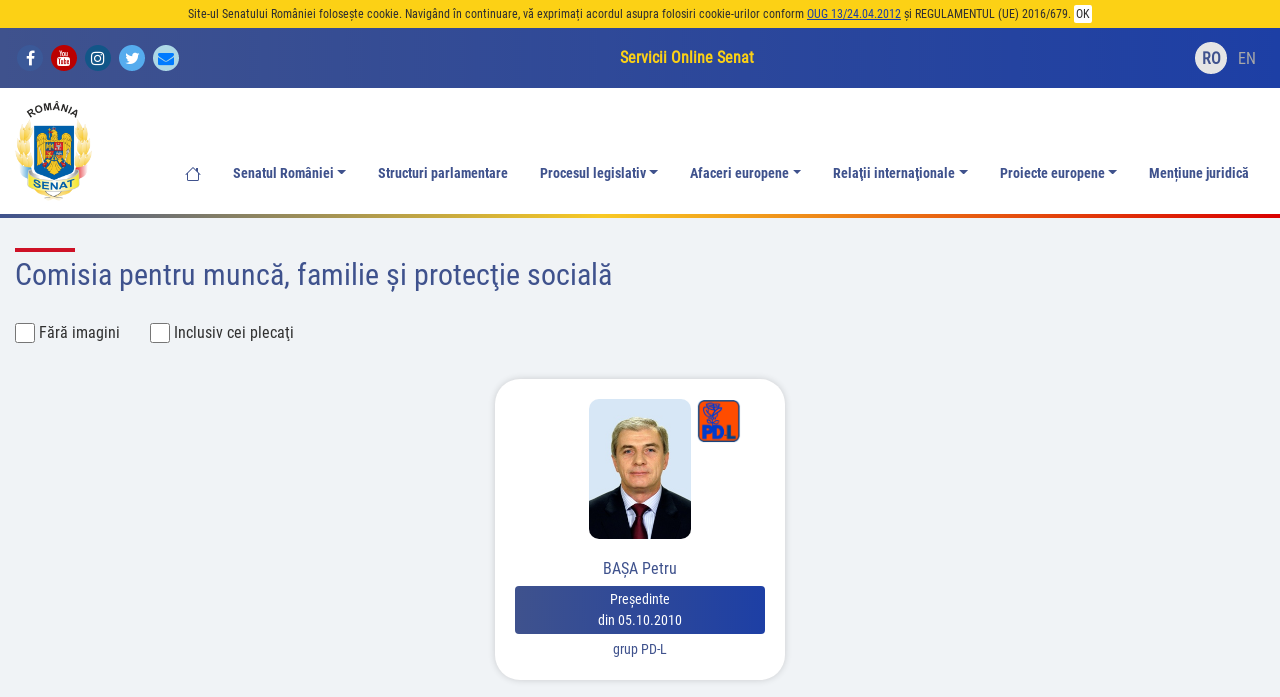

--- FILE ---
content_type: text/html; charset=utf-8
request_url: https://www.senat.ro/ComponentaComisii.aspx?Zi=&ComisieID=bb317f20-7740-41c6-950b-c8a8455a9a9a
body_size: 42796
content:


<!DOCTYPE html>

<html lang="ro">
<head id="ctl00_Head1">

    <!-- Google tag (gtag.js) -->
    <script defer async src="https://www.googletagmanager.com/gtag/js?id=G-NS02C62ZMW"></script>
    <script>
        window.dataLayer = window.dataLayer || [];
        function gtag() { dataLayer.push(arguments); }
        gtag('js', new Date());

        gtag('config', 'G-NS02C62ZMW');
    </script>
    <!-- Required meta tags -->
    <meta charset="utf-8" /><title>
	
    Comisii parlamentare Senatul României

</title>

    
    <meta name="description" content="Senatul României este una din cele două camere ale Parlamentului (acesta fiind bicameral) României. Senatul este ales prin vot universal, liber, secret și direct de către cetățenii cu drept de vot ai României." />
    <meta name="keywords" content="Senatul României" />
    <meta name="google-site-verification" content="fyT3TWATEumSG3VKP5IOmUTndFiE_pgRYfdc5YGggqk" />
    <meta http-equiv="Content-Type" content="text/html; charset=utf-8" /><meta name="viewport" content="width=device-width, initial-scale=1.0" /><meta name="revisit-after" content="1 days" /><meta name="distribution" content="Global" /><meta name="rating" content="General" /><meta name="author" content="Senatul României" /><meta name="copyright" content="Senatul României" /><meta name="content-language" content="ro" /><meta name="content-type" content="text/html;charset=UTF-8" /><link href="https://www.senat.ro/favicon.ico" rel="shortcut icon" type="image/x-icon" /><link href="https://www.senat.ro/favicon.ico" rel="apple-touch-icon" type="image/x-icon" />

    <!-- Bootstrap CSS -->
    <!--<link rel="stylesheet" href="/css/bootstrap.min.css" integrity="" crossorigin="anonymous" />-->
    <link rel="stylesheet" href="https://stackpath.bootstrapcdn.com/bootstrap/4.5.0/css/bootstrap.min.css" integrity="sha384-9aIt2nRpC12Uk9gS9baDl411NQApFmC26EwAOH8WgZl5MYYxFfc+NcPb1dKGj7Sk" crossorigin="anonymous" /><link rel="stylesheet" href="https://cdn.jsdelivr.net/npm/bootstrap@3.4.1/dist/css/bootstrap-theme.min.css" integrity="sha384-6pzBo3FDv/PJ8r2KRkGHifhEocL+1X2rVCTTkUfGk7/0pbek5mMa1upzvWbrUbOZ" crossorigin="anonymous" /><link rel="stylesheet" href="/css/all.css" crossorigin="anonymous" /><link rel="stylesheet" href="/css/custom.css" /><link rel="stylesheet" href="/css/newTemplate.css" /><link rel="stylesheet" href="/css/custom-responsive.css" />

    <!-- SmartMenus jQuery Bootstrap 4 Addon CSS -->
    <link rel="stylesheet" href="/css/jquery.smartmenus.bootstrap-4.css" />


    <!--<link rel="stylesheet" href="/css/slick.css" />-->
    <link rel="stylesheet" href="/css/slick-theme.css" /><link rel="stylesheet" type="text/css" href="//cdn.jsdelivr.net/npm/slick-carousel@1.8.1/slick/slick.css" />

    <!--<link rel="stylesheet" href="https://code.jquery.com/ui/1.12.1/themes/smoothness/jquery-ui.css" />-->
    <link rel="stylesheet" href="https://releases.jquery.com/git/ui/jquery-ui-git.css" /><link rel="stylesheet" href="/Senat.css" /><link href="https://cdnjs.cloudflare.com/ajax/libs/bootstrap-datepicker/1.9.0/css/bootstrap-datepicker.min.css" rel="stylesheet" /><link rel="stylesheet" href="https://cdnjs.cloudflare.com/ajax/libs/font-awesome/4.7.0/css/font-awesome.min.css" />

    <!-- Optional JavaScript -->
    <!-- jQuery first, then Popper.js, then Bootstrap JS -->
    <!--<script src="/js/jquery-3.4.1.min.js"></script>-->
    <!--<script src="/js/jquery-3.6.0.min.js"></script>-->
    <!--<script src="https://code.jquery.com/jquery-3.6.3.min.js"></script>-->
    <!--<script src="/js/popper.min.js" crossorigin="anonymous"></script>-->
    <!--<script src="https://cdnjs.cloudflare.com/ajax/libs/popper.js/1.14.3/umd/popper.min.js" crossorigin="anonymous"></script>-->
    <!--<script src="/js/bootstrap.min.js" integrity="" crossorigin="anonymous"></script>-->
    <!--<script src="https://cdn.jsdelivr.net/npm/bootstrap@3.4.1/dist/js/bootstrap.min.js" integrity="sha384-aJ21OjlMXNL5UyIl/XNwTMqvzeRMZH2w8c5cRVpzpU8Y5bApTppSuUkhZXN0VxHd" crossorigin="anonymous"></script>-->
    <script src="/js/clipboard.min.js" integrity="" crossorigin="anonymous"></script>

    <!--<script src="https://code.jquery.com/jquery-3.6.0.min.js" crossorigin="anonymous"></script>-->
    <script src="https://ajax.googleapis.com/ajax/libs/jquery/3.7.1/jquery.min.js"></script>

    <script src="https://cdn.jsdelivr.net/npm/popper.js@1.16.0/dist/umd/popper.min.js" integrity="sha384-Q6E9RHvbIyZFJoft+2mJbHaEWldlvI9IOYy5n3zV9zzTtmI3UksdQRVvoxMfooAo" crossorigin="anonymous"></script>
    <script src="https://stackpath.bootstrapcdn.com/bootstrap/4.5.0/js/bootstrap.min.js" integrity="sha384-OgVRvuATP1z7JjHLkuOU7Xw704+h835Lr+6QL9UvYjZE3Ipu6Tp75j7Bh/kR0JKI" crossorigin="anonymous"></script>
    <!--<script src="https://cdn.jsdelivr.net/npm/bootstrap@5.3.3/dist/js/bootstrap.bundle.min.js" crossorigin="anonymous"></script>-->
    

    <script src="https://cdnjs.cloudflare.com/ajax/libs/clipboard.js/1.4.0/clipboard.min.js" crossorigin="anonymous"></script>

    <!--<script defer src="https://code.jquery.com/ui/1.13.3/jquery-ui.js" crossorigin="anonymous"></script>-->
    <script defer src="https://releases.jquery.com/git/ui/jquery-ui-git.js" crossorigin="anonymous"></script>

    <!--<script src="/js/slick.min.js"></script>-->
    <script type="text/javascript" src="https://cdn.jsdelivr.net/npm/slick-carousel@1.8.1/slick/slick.min.js"></script>

    <!-- jQuery -->

    <!-- SmartMenus jQuery plugin -->
    <script src="/js/jquery.smartmenus.js"></script>
    <!-- SmartMenus jQuery Bootstrap 4 Addon -->
    <script src="/js/jquery.smartmenus.bootstrap-4.js"></script>

    <script src="/js/cookie.js"></script>
    <!--<script defer src="/ckeditor/ckeditor.js"></script>-->

    <!--<script src="/js/bootstrap-datepicker-1.6.4-dist/js/bootstrap-datepicker.min.js"></script>-->
    <script src="https://cdnjs.cloudflare.com/ajax/libs/bootstrap-datepicker/1.9.0/js/bootstrap-datepicker.min.js"></script>
    <!--<script src="/js/bootstrap-datepicker-1.6.4-dist/locales/bootstrap-datepicker.ro.min.js"></script>-->
    <script src="https://cdnjs.cloudflare.com/ajax/libs/bootstrap-datepicker/1.9.0/locales/bootstrap-datepicker.ro.min.js"></script>
    
    <!--<script src="/js/yall.min.js"></script>-->

    
        <style>

            table > tbody > tr > td,
            table > thead > tr > th {
                border-right: none;
            }
        </style>
    </head>
<body>
    <!-- Google Tag Manager (noscript) -->
    <noscript>
        <iframe src="https://www.googletagmanager.com/ns.html?id=GTM-5XKJB8V"
            height="0" width="0" style="display: none; visibility: hidden"></iframe>
    </noscript>
    <!-- End Google Tag Manager (noscript) -->
    <form method="post" action="./ComponentaComisii.aspx?Zi=&amp;ComisieID=bb317f20-7740-41c6-950b-c8a8455a9a9a" id="aspnetForm" enctype="multipart/form-data">
<div class="aspNetHidden">
<input type="hidden" name="__EVENTTARGET" id="__EVENTTARGET" value="" />
<input type="hidden" name="__EVENTARGUMENT" id="__EVENTARGUMENT" value="" />
<input type="hidden" name="__LASTFOCUS" id="__LASTFOCUS" value="" />
<input type="hidden" name="__VIEWSTATE" id="__VIEWSTATE" value="YmkjNQ46HbsZqUjkkkGojl3/[base64]/RoKqyzUKUoYS6IX+4KrpgfZhuvYSeVuDNORoirORWNA8M+6/ihpfbn/+gFLBe4I2pcgMr7LaYqedBDb2HzgWWmhTSEeGZ0xc4iahlrM4AsMWIiVbjYQVc5KfnItQ7CLad1mqKnf+KdgDK4qeReRKgt6kPCZLegOc66H2FXVhx43G6OpKDl1V4s/JPdQdjyEtqe6K5z5C+8GVgv9zUoOA8Vzv8BSFvcfU63YJ+sVpVJa8pGXZ3QSZ/geMuDCG+9db28W8b033Vf7hMhP9lG6wUqdqKpHxzB5v3wIyITofU+/dwZPzgbrwxJyLdC6SECFQC2bmzISUSyp8AyEbYDqbuXObLID6620FPeyYIC8XNXU9CBOaQ9xbV8gTjh4g3t0UBMcKyesEKTxh2DY3/5XS02Phxg0/igYDZaTQP1ILW/Sg/aPUhlCR/LuoPYpnDAM9Lj/lu6QBZIygUzSdzTDlhvMdBGlmWeIWKMvOfbj7Adkby5fmjKIIvGxg63kCnzDVP7166kJcSVIcQ+4Z44E25lzU35qI2dXerXpXw+4muZ9yh68arXyJ+BvkoEvb6q7eMdDCTkXS3n+OOfTrftdqmuaTxG/ZuIBMtufCcDha9EW2ZsjkSG51Fp57WLBGvTfth7SbsE/Bj5FLBm0ooEGv4cy/1WPbi1h48REA/ze6cVCI6Wwe401tplQjbx9qLhzpvJcq16dBeGTwx+RLnkjDSRgWVjz8hpm7w6XloGcerudmXL2+8VeDd2apYCCUm+9go2+vgTfzSNGlYsf9Cb5vA6/zLz9hTWcOcAZOPZLP2MEoAEkckH5qn54/Wslc8YTxTUF7yENAiMIHqTUswsb3cbxcgqzjY1aBaesLjAa1fTFzy9CNoPK4swpwCe8hh3govI3p931ZFhqVAJZ/Au3+ONn7mL7dLUxiaDtGZN9pviuIC+KzrAVnST+6w1t/YWp4UCDBtzd25J28w1U3mgrnXYwQc1LNf654jCtEBiXa4FunqlGF+zxTDhz2OUTxVMf5xzxGcm0Ap/IPHR7qg13EPn72D/eXTg0Leev/YK6mFn8BN3rHKJTLngCij+Dg3m1hOZS0XamrKjbYaz4tDwRx7k4S1XQE4to05alXjCIzCu9TilOPrx10YdT4MhUBKdaSt+j9hRvH5eCAXt0GznoZ0+eEUH3AFm3C7PZWHrCPTHQXqHQ0TurSwTOJTNqOff7+wg6+HO6YF34qPj6CM7yxc+D3xBrmZhbSIeLBN/[base64]/m6Bze1KvG4zgP2nmD/sQk7+eNKT+W1txFi+nzvUf6CAiUfDE0svHhulDPrrPL7MVqHOCYmDUpSsyXVpJOs6G8zV4sMoM/wUPYZ31u7tH3HWDPbjYVuUWuaXUzPfP64sRsqExwhXy2Kx+ZsVDXSzfrU/4ZQR/B8pOUWNqsDT8PAfA0OxwsVh9MqiPvdwGKpV0vU0H8yw6WDScyaCwX+SwDp2CClboZNIXn2VxZgsjLensK6r7lSj2madl8bQcH32JxdvlA+p1hwhq4cvFVU+droGhAc3Czn7j9h38pBU1LLrGxQMqL+OtJ6BUhs8/fLz/jWnVD7QB4ApV/KCYMElibeNlc0QwnjlwXsEme7QhKixQ15mNeOMEtctna3UMQZIYHDuDvKiRaodOrye9j5tggQVqcWvqM3tx5mvrO76sVwrGQyCMUZ/kV+Y6z2Ayg6oeIvtp7xHHdnK3N4Tbr3/1SI+o/3LiqPyW9d1FWepT1bxLxlpfCHdRXlIaI+FkhUC/0+28mfQfwJBVtXD/srzeMTExOceB4CjdSISQ8GDrn9gEvAYZz0MYugFdPspF+CneD4GdQaY4wY3Pg8OeimhjAzyie3W10xn/JOdAKuFp8vJ5rVU/Mpvo5d4lKGCHWlfBvtzqnp4b4oWzFDx+m44sSjXjs2Hno+Z+1/[base64]/6iP7v//ZZMuMole/adoUJLn1cpdoJQtg8OnUhxZubkYQySPzhsPSJHnWgIHr9o0MSMWAqe6NKBvF4IVUfIPXT+sYzh9+0T4lmyF68iekM3AaRrDQNJ732f0tBVqSMZ2vfL/tQ6PeaTd3D3fCYlNV7L1xV4gbaQxW8QPSIJtPv24kIDtx9g6FaRv/0gCU9edgl/7mVvIQt1sUPl72IEePDEhAupbNJnCujsc436CiT/9BhULYJojS5izN+8suGInegHXY9FceQKuklnmy2KsDuhKxzr1dcGPynpi82/NUdgHNzQjj9/Sv79tFFEuWgOZ6t1U+LSJKxYUnAuIi4ZL/WpO8P5Gt5eCMROiEgevmGdnsJlhPcfEcEOcSxSM222bIMffoTiFck3wsvxum3k43muaPXpSx9IVbHHJQ6q1XDqvQHa4JJsyuhT7hanw3C6fyFSwVooK9Ze/DpcA1sIJ2RVriF17FVwenVc1s2a8y7u8z6l6MTJ9UiKa5l/L+vsD5en5H1EIS1uvwPY/McIKbFTwHpycaVzEVooq4fmEXiq9Cz7K5s6l3rSWth2RrnDkFWxXqMNZkLHEpcH+r1UosgJtW3RXo3nGwrFKJ0cBwmH/54n0u5MvHKkpPzx/kBUdc/CsFy1H1V+8F2HbTZ+PLdLQ1sQyLNMZel5JI8QDOLdnAbl76VMJTH7ZiEUSWalPeg5T3wOoUDztqbbOavq5pwyUeZVFwG1euvLLC3nKZM8j/W8WynshcNygWEvWm7YPTfXWWAp0qrWCe3K4rd8IKhzcV3HuSiCooMZ4/dFnAoUTdcb73+xkpPS6OTAT/ZEKK21G6/YzVJft1vawDnVQ2Rjmu83C/u3jUutHR8Z2LcnEiyb9WCbBmZS5UEaFez59hQm3oNALD9VTJMF3N8+cnYiYo58I93+QOkzKODp33/EDnGMNApLEyLOAxvxANENjmnNTp80O5MjXbeTCtewEwMk4Q/++co2zt9Wxr0rgIunI/SXVgCrr/jD6D+Y0C868rargwzmXPHdCLbvJCtN/W6cP7/KUoa8qYtTanODFGnHN4R8Kx8gWKX3NpYU21OeqbnsPtoivbfEROGsjVnwHdpY8M9I8vczKZemSz8V212J1LjwmUPrAGfViUVSdTcJ3OlhcV4N1PW2BqMEL5Qz8Kn9nGDPqXQbcib17Bcb/J7f2d4hTwaPTtYQ5xB9n4sFzukPck1AWWvOito0lp5VVPqRT79XWoM7gBRRaOgLGiB5JiXS+7W8puQ6fhIHXAQlHGC8VMvr1U2ZR93T4RF/7Bj/k75LHgwYws+IVXaNQo/nVDnrXdZajL2dQE91c4azDnITK/dfOCjrxMQn8YPovSDyNY31XaMSrfclVbRm69CkZYi6CkQNs+Tx8UhNt9oxnfnkZYycJEIkrA5HRare5EZwCSXuEJGVspadHO/+iZXwHH9qtFuXptAhvdshpakKcHIQFyuUyTH4yKspUhsGBFmCdGflydKGTEhsA08eijpl4IY1F6NnQqUallN8wYVIHJBU5gZWRm18vyRUcYvf1FY3xid+Yglg0FBqKgUEA0mJHyoMN/dtSh5Xvc99rp8ciOO03pdM89wr0iTmHw4ZhDncaj+O5MvNHFXgZLOrAvFGpNJKf0+telkKdcvV1umcLOH/BWTANKya1KdvZS6Z3gexfOTlh6DhHTj4cxS1gkYVjo6jIeD3Iq92NS0hDrW4Jh208Mv+92wtka5jdVhV3q92nK1UAMoNExu8zhS+Yy31tQRGOLg0xO47jZqQysw9Dyy82bg28BX9uf5ZFtysyfPuakLAe3qyZPnlw8lvRm0Ddciu/6kc/D+KOUzCufvUcN7UZLQCVTDIyS9FzCzpZVhRdAWMfhnRl9UCCR2U5uSzQmdQn+R/YIruqLC9iWMW6X6zUxsx1gfo5HqSuS6XCzmkhN4IwmJ8pyUKQihLsqISqfc9jbSwcCnKcGsNKzovaExLczNXmFZbcnLDBFKCfcObJBkMneNeVX8BEzRmgkRnLqnS+el1bIA9QIxB9KOol8LM8ZorqhuxGpYwqbhlSIw2Nftb/xi7I0Wh9hAYjMUvCAElfxvSVbGJq/p3tuLkNO1Oazv1/Cu7PTldjaEd0Nu6jvYSLyCAmwmEmaj9Fu3hIXKvelLGrAaGvBXymsB9u9LFoG931KqgBP/zSYxmQyRue3jX8WUOfecp4/OM3PX4mbzQgWhauPdxn1CzYywjTgkLUeoh9nu9xXwh4LGwt2Bx4kaOo8uHlcOnKTOKIot6I78Pl3phccOL3e7CID5Ha0bXnCG017eJ4k+UJsUT0dX/wRv/rdXwv8lPbAYI6IcpXkK9+zQ+6/jYTdkFoeUmHqseSSj4CT+CppistxSnLeAml4IStgDo48qbzeQZ+VeRNP7zCXkDpxXYloW6/HdiD1w76p1EDJSsFhaIhib7AFfSqE+M3ziSRCev0WpOTaZuIUid9HMKMtoSvoX3nls5Ta84bGtnR3ug1iFu51tf1BK0C6FiMcPEqsXucnHc2B8fvb5pGRMgMCucjb36JoTjspvD/lge+bOHS5IFxdO93Gofc8Mlv9inh4QlSgR8QH7S1XfmvQXKC80le4f5RkpYiGORbHPqaiTTa9se95aMG/CJfiwybl+ArGRcADQUxYmP3GyUrBzf1wpsP+MM3triCgjNsLLZUA3I8JHHaCRISpLxxc53NroQlK4zoL3T6VZFYjAE4m0JZ/fq6v93CJ6n4SwlIKUW7WeBloVrrSIdL7fyf/wJDC9jUrIEH9sAiKqnyU0GQ1u2TSBbwcgzOB7J0Vw3cEmGWrdOIo5mOS4x9ptQrGBL8AvLAVrX3mPK97zkdObnMHj+/4qc3x+p0yzIr+zaYFVVEo99QFfNL9uDXrA0RawBAdHt3C5Puy4o3/OXH3A5FtT8YcecdMxbz7Lr5huXR4An29ujo72dcZsVUZ6tSKKvXLYTPTJ1M8AoIL83pq3HvCC1uuJRZPKHZAwkIXNNa+1oigXS1CnQ1bLzsEbsj4vPpsZs8d8QC0J2zdHOeVxhKvtATkwAzWY99/WPhs7rmrih6AUDZ5xJFkFtxxQXHn+5RK4I2aenMXatxPQYNKMEymdBRWyFfYbYzDMFpeHWR0WXU9pktTJYOKCrnA/EUREyK65sP7I7kCRy01g8k4SgMAbygN1w36BhrsPKh3bR1CszywH5Cd+Z/qQhaAkH25gcYaZuBEeZjBMwAIdnFAMJMZnaz8tR5BtC7E/cKbIHm1mOy6YjHTbmHhxz4phfNz/a9tGHgZbXuPqANBaqD/KAo6/h53PEI1cwICpFNTmLdZa3mzLPlKM8qTEzGy+1XDx25u+BkYrYFwonFjxH2P+WTjXFwmhdD2hideqLYIyAJEs0TpZuzo4VrzILF+n/9ZbpBDjiThJhf1YvFmZm5CnWQq1hknYQLfflX+0R/pk6/ymQmzUyogB9DJXL1JC7OBvSbtV7aibFwqPm6dH2dTZ1kZiEXjY8Epd9WCiBwXGrHnBxDx79Hn66CoR+E//W7AiqIj/gkTbgUPWQ7vu0zeVtXKhOw3fynYlEB7+ObcXZXMGS7cGP2KKKZWdqTfQwbROwCyShH4+iwh7NxBsdg/HVCLlgrUyzh4Am9hqKAzCbgdtsVSppjjWnOqjeKoYIOSQ0fs2FJVASW8zSpQDh05b7j8Fbcst2m/Zynh8uG9yVU6qf73H9QPHTiStW5rLt2q24aV1a0+/4voAfd+toOXlD4JJAuLIlmB0wK+EGWsZZnH77wzvDUi3NsYKJmTrc5MPUZjIuW1/XCjYnrNGHLsO3fuOaXkf9zZfDiO8RYjLpovdXacGeF90eSpJM8HvcDAn2ShuEQtslzEi07oNhd3j1qEVCRO973bmNjdoJe/F320gyEK28OGvGr2KdVuJrItMcWduovJNzcDKCojMwqnGZxlLZTeDFdDEs71NtVMqc+h7z3JFGkDsPEO/mn+0KR+ZiRdddEN5yHT8AXLRcUwUXfuJRnGqm4HviUVACdBsZm4PbFgMBAqX4o1+j426I6vbgvqLKXXqMAiAUeLMODRvXh+UTvcz0RvYE77Bz2TJycLSXA7SqvEB9CZsFYmu49Qovb3rsR1SpE83kJACop32QaHlomJFft8ceHM0acUXcl+mRhc1cBe1co2iUsbWq0/6YvZhTfl7QKJeZf/QzaQBn0nMMgqGvTXTFJizHnN12pVxk56XK4qqJCChiQBBjwZwPC6QN2iPGjDN+V704Bt2Is47INAtjN0z01pRemKoiZ2w0X90Hau/+X4p0FfgSb7Ev3ef6AlbYgn9fdBgsVuzx6ZD03REL55HaaON9tHeOjOEK/3vK4vfxrtacEFqPccRV896ywREr71n2dYCl76VpEZ0u8kh6lrUyyui7UasN9USSyqmeVsSR2wdeIaHSgc1D/CpvZPrGHc6+rtLQhiNCXREHsm+23RzyjmTyf1/CwGPpW0/nXkjNZQq//qmbHzFsAzd/8OIDBMOSFnn9mSoMZgXBuX2dw33KAlLf6yi+xLQePMHNgfvNV/hhcxI/tB8P1f3LMytQ6leYqZ1vKC1Ig2mDFJ+6U5W6X/8rGThoGbzp3ff76Il7e9vk+X/4mxMCcylV8Nucy8iS5j8tQaPaEv8eIuTj0+9cTf7BaNJQ3b46mADcrVJ+j9WkbmLVlIMroqwtDM+38Zalsac6F8C+ogvOelI57z5uwOXlZETarGX8LLV+dY0srDwceC+AbJr6Jvw/u+8Uz0AAO76X7954K3N4YkQIN4BqIkG8dCOdTchoOg2MSF+BnK2c04b0pMCPE+JF+ePVaBB2YvihxrU5o+HqMARjiST9bK2OZAIUCEGFTijx8F2UX2nPSDugRSxhkg7nJUMfxRDmGcjIJ+NXgxvBMkDRwd9g8P/lXvBn655C29YZ0txcq53OGI7TXQ0SH297ZrO6f1M3VpklBQUjmrRns/5nUIZbrGVtMBr4VHCTVvK/urM9D+3CCU1KUPqVLBYrxUfkR7TCg9KTOGOyxm94xAtX9vSYefC5RJ4p1hWqFhH93Scjh9IZ3J4EvWEtsSskFKpmiD2bVqGE5UQQfl52mnxHdDwxS+Dxc/4i4WeQV2Xy6y7F1eE4CRMiCTy3qHE6pGA90zpgUJdN9y6JchB6cMbV/Ja8XdNghf5LMEf5nIKRIvtXIoimdq4ewEWMQ7C70ABxikC0SdtyXrroxRh6+WRGy095BjIJyUoZsG6gxkLRTisVO25mfX6AldmK2lMyzkdqqgbpZbVvW9z6gnOFh2YCB6bcJrKWS6hm3HfGKRUQujn/4t1BLUQ8IwdxAwiCf2RdZxEVA+iOj0bXT/wxU0+vsTDCD7l/ufjUVr+xI4YO3tkBmsZKTL6E2NFzehFbx4bIxM7znhuZAJM6vEZhwd3SuhoIcZvdeA0Ek/LVRodI3Ur2ZH81eXZpLw4RlJHwZpc2H5lIAz3BNOvTKyNo6sF/cQ+7Z9yBUBvoDR26w6b9LdZGPBIgSwkTNj2UsTn7gwkV6owsyn5dd3H4peQzh2AdBlaHGVROQuJ+SHXDk+axfHJs1EzlRbqMJxjwO9WsP4xWjL8YH2cUZvKNqVMAmtsC/T2YirJYkh2nvirlkyGP84aTWq7CpeFuXAWQZ+VmUtESBCjQ3jCQYzXRQb88VCnQfxRg5KA6PasaVOMZ2fiAaWxmPHFJPYX5FMvO/ElasP4i4TtzlrQ2FcM8s44Y4/O92UA8ceje7OuNFOBAQCURrRb4Jbz+tR/RjNulgPXLZaPzHVUqC98le7hgaFFkiU5BGbeer5SL/XygxnceoofCR8/5Ni/6YQQu4kcf82OGZYrFmH5W+7r9UGL7YWVpl19uHOPdZqcoMIZOngL0TpY02t5SM7ywjBnu8vnOEPHJWQ9fdWWk3jJC8k/u0BNh4ARv9YlzZPog6sGvCFV8VIwPfBb/sXb8xbdBe5NzBx1mCqS0EUIrdjrVi7ga2OlYJG/iwUKyFVsI/xHLK7E+mSlLNflYsAIZ5ZPGhfyz1farigQAnF7RNmLN0pr2uyBZe0bfmtL1g0xibwuhVlAotpE6y3bXyIwn3igMsm0e+FaySndAAgHePmmZcAubcEBGeU9rBxu1MZJ5HerCGqqnoBnRy5+/RGMbIgjVYg+XhMlV+NHOP0yz6DHL3ctpIY9CCADNcR+8A+C0zft9TJiRgXLri29qIc0VQWWZyqG4HBuRLnBHzCp02g/HaSAR7iKijl/IFN/n/SgB3NO/gWcw5GbWon67VYfGQZdNPWAENc/li/T6ST9WxZu1aMH7mN7/TCBaDOhrHg+qYRC+RzlGykhKOM7/0aWwdtnvf7k9ltTMLvVQMrKyXpffbjLz6Wt5+J14yIpRfDaxLZtEEnz+dOqmfVL9W3VAoCC0hAhWCr1TIFmgg6lJzSP1zKi+g/4w9a2TlbRamXsH6dGZpVIOKeyD9hac63OO/VcMgsPWcPgXPbLBe6orbEr2+qTp3ercq3enKya0e6HxNTtByxZfvEQQdh7YPeilGA+yYG57BcLzCYpxwGK+pViaLkTQdwrg5ccXtejGp3BO3m4NrmToRk/+rKxZPDXL0pPMlomXzjvHFa0nY/5AWYtcQdUr9HAGkltNLDiFT+hmc30COBxvB81YxEE6iH++B/m1xY2h7H7aofCPlqGuoAMC+QECnvCkG6j5QJOqfxZ6XzY0pUj3IGl8o83UNWWxjGvAD6VSqkG8lyRJ+66OZXEAMhBz0jf7p97NhjtRrTVzcwZQIQBvsTrlByHOKenTs19828RLyNq/ZJ3ScEbxgWUoTghDULzgFwL6JvyHkQSPGvdLH1QjNHPloD7bz964vsn6CmHUalFiY5y95I9MjaNon03l6tBtFSb4ZRLlQtNG9mkxEYMRpaH12jemmWGVmHFaWhLcrQKlVbkhPGJqAeIhWnORwjlQXQ340vPBxWxOe7AEeEHo/vQoH0ncd4OZ4TYXty0XDKuaypE2B8QNJlfrmya9kDOo6MQVp5uMkJ0HZFskfWF/FuAPjSx1qH8H3NSYRRgDMEE2LS3W9IS4hYJsTh0relwdNgxOavCwrHt8yWAc/68mUX+2AZ/12OVpVQgzRw5appqebA+qJdq9tJ94MzjoUihCvchX8ECCuFB2wG7LfzJ9nZnbApDmoqu4rVAcNrfshH5M+X54+O8k1Bp2pyqLBTo8x7gL0chQlnEJNfYgt6h+M1hfEmDzik7CXQqh+ahNAvmld9GoHikc968Gch8azcW0XCa9lv0FvYG2w4nBp9edUi8dASXap0Yc/LAA08HrjaFYiW9d6Oy6nty2da3IRT7ZkQnWADHU8JdVZ1NY3BucRBusXjSsyYoCxEcH8wyfYSh5oYxEkHq8GVozaNOFNVFCXzN0WqBDSFc1jTsnFUS+UgjouZ6/Hm/jL7TQREzOEQR7SJ3Mt/Rw/9/KlT+wAFn7DRA1DF+xcufWyFopDLtntx+QeuzRALxmyVszygfSr/qbhABORgNkauronB9xoaK6hyz8kutcS8arJD0O9HuR17M66ZdOz3Nc3LcmvrUGUQQoKCYfoGbZvaw+PvUR0P1F0bq5XmDaoGGthW6lp1jwwsZ0tcebl+BEyEoVl+zvsL6Wb5BBaJEw7Ek16VBu/gcSb1bEMfk0Ict9jH2Qo4AgZRch+1eg4i5rb1pqMhdxhBojMU/pNu1y5xVm3pq86Y/M8PE775LtQQhaJlUp2hz/sAja8h3KtuMRQ4lO+JLkCE9r+wclVb3KmJ/3lP12v61OP7DOH1MYmg/ZTpcu7qi5Rdf4qsNfXqhGeB7C+opELzWMcLsFyNalG2ZGHPThAqiCuvmYaYSejVm09iBU0nERqa4Ju2uSvXEITstt89/S0GDkeFjG1S7ll/55CPCNbTwU42HK7yhZWP+cWVRmBYKT9K+0LGverVptB7K60EIN3UVB54E4LJH1ls5KQSj0UsvgIofd81U6I/AFfiWeHiYfxLggVBJxjZTRZ7yuGV7RnQUtyUNCHiPCMpTJ7FdBthBszJbXoFDOxuV21C/NHZAQna3eu5k0hCzOCVs5UgTasGq+No4+H9vgM8820dKCAIkS5ENMTPiFFJ31h+4eM6/T/mhpS4qBpdOEoWu1pplBPiT47fWi3qJJd7d3izXSNyyQ3pPmLD8rBDv6GBphkTOWFW1IwkGYQjEg9k2UcuauN63VCyjGNHy2MgIUrLyazLyxfv0S58x+Z8bDfFJtBaqeK8OFbrSzwa5PNOKbvYNoCjCJsTTW+XYmUzLtvZesOIjDUOnXtv2xd3vBIrqAPyvL4dYze5q/[base64]/8ftr5yn/YjoLgsMm0VhQM/6AaxyAxX/fCJfi1KIf6P6OijfdQ41HaUMd+G1Bvnc1GRKH9671N27CbpDBsP39jox4/7qDbu97CXDBUEm7ZvAwNK+DWRyUQjDOsRb76OAbkt82g868AtSyQUI+4RNAMDWAXjzLBXg+DB2lMTCIOXYfVcRYRKCkBASjQ8TQy6nbZ6sxuhFxbzGLYWDOmTZzIXRhVspgeynszDzKK0KKX0fix2i0+q0IM68Yxyf+SVbde/ocjw7eeweL8iljjVsuxXJ564YoN8xDGy4e9fm0qZqS5Sq6l3YmuZTo1Ofcx9I017XlGpAOZ/Kx6odzwsDohATzzo5KeAxxYov38lMdAefCsdV8H3jf/tQsEsYnTsdAg4juEpoJ2xvqLIdK3cW3CskEflIyph/rGP2Gjupk6Q975BxIB2aeaUWFYuOPNdUKbgU9fSrS78LgPRZZUIRhMQ4+agDYLTMUCRYv/JZfdTo6SLfAop6PWLxQjEsYnHQbmMr1koF+4O8QO87g+bvdQO3eaGtYIFwqtYqtlnaiKZNANSvYglbsS4StQOujpp5dqpv8GWf+TTud5eplOXQ+TCdI+SDidRdiGj7pH9fu8TSILzzmKekgoiFkUImONZiSrAtmeyEI67CjT7HSDIutno7UgwJjyMZoP1/1qye+C8P1jbpoqrVkHD2lK3Hr6/E/tEijH1l0b7gyRR0wes88d6F6l6FT8BWf0yFhD0wZZqybryowLHd+7KH56W3u2wswAP6lB2ohUrjtGprPP1wr0m2xO6PS24uGY++W3DiAMp/QHsB0nVXAis2sL7Ga/fKQbioLMQVM3zW+k1i5WR92UUdIujEOahrQsNAP8yrt1FL8/gK4Uw/yYpowneKBDC6ghMWFkbUqnH1MRtWvOiybgJJRwF5ka/ipBuFqnOvPgimoRmMztYL/puKl8gAgPiuNp76O+XeiPw3Kpq3CohXHx9mHHlAFxg3gnKsBMT3Uv+2cWZUCsnqIEEumZtQDIVJHmJJdb23e/K8ojC8MgMy2C1igT2cGfgohwLcKAJUOfE5KF1CkXhAfvpPh+ConpmM496/3DTscKE7Js4jvjSgoAxMMoUFS2239ZEQHSx3/ocHHOQfaE2Y/7o/2rNWXEy1nvBtJHQ3XTGlCFx4pOqTWD+PEI/LCOnUpAt4jfcGZhM9OKEtVHV8v6hDPDjhZkc+ikMSToI9xXtXXYGJm1nQbz7FapXPGFWSX4V5xBFMVQd/65bZ7d5zXDg5qjaVBRF5QHZf3uiGSkrN2WahG6SNpBjsc+aPS7IiZnDAoeUWzDHuS3IGO4oIdlqSjFZfkvhLPxVdoyZxveBS4iElieDd/Pvkhvo4wjqJBB5yzrAce1jDFnoDvVvE5XP+ONpxg4BtqUHdBrNDpCKyn3suFuXd4VJOx5M0OY6FniI7Fem2EEQg1bbR86ty0vv1paGmYg/4qyG2MMRxd2kywLcvPAm1YkyJpGGblW94z+CDRpCXcnLQW33zJv4T0ggrnicg9ZCcAbFXLcOu0yQowiQ+Sn8cf+H4JAeFiV0mc94aSAwXd5i+/ugVQqQKPsR7eRwN6CsDjlZi7Ft0EY8A3fXZNOhqnbvzDb1tqpRU+QR9yo8TUonEQgbV6S4XgBwnaEL/l6blA2h9dhG/YVGHLr+OG2MqrLcQBLHvzSStH0CTpUNI62L765BLH6w6J+lI80hQLlUGee/ckkN3kfWq4ub+ohTI5wX9KHdTYhK9YdO3t2JFOHPDzCoI90iLwkReXsdyubG5le8OwIxwunWtb/H0yFBjkmvnT1fHL6ZO+UZyqMpUZOkT3kWEmW40APrMtIAeFJsBvhOpowiywbhS4CftUre/CCF0U7+oimcitZgG4Z3kiJEdQ1XtsJxIANGuhyy6lrM2174uvoxeOraLRXF7Hr7uj0paajM2rH+bZd7vL/Ec786joSDFgPKAx4J6thFWOdXnvazZ75U2TL/5mi99k3PESAxdw1EUu31qNL2uqiO4KobOdydBlwEirgtYU1w4gasQnSPOeCdoce7twFlf6pfuuqOXx3oqIiX+MfUEGIuGVsWKAPKOhSVfaQU9Gcwf9uD/zaooM4mN3yKrm4DDSqqkAnY5fp1w+uwGw3FoXlO+BfQzZyPWL8ea/8oc9iNwF84BteFgrV8hWNupSZAjnaFZxLwsmyzL30EjTv/M6B/4skbcNsUBnsASSBRZ2ttK3o+X+r8pbxQQJN5w0Yu4GiyK7FDTmN0kh2PWOTmtptBbrXZY0IOkmuwdLhiWzCDQn6noydAdsJfsGJ/vUmfhuk+PXe+Ru+nmgNhMNG8jypNSkXafgGcBxMLmjE4ecJJzRBTDnbp1Be9ygSrnbwkp62seXgO2C8pWZUr6T9I+HMZAoPagd6xJYlPv6lBD2lGkg2bGFbN1cmjCiVIGhf1ac5BS5kY/JIMiwOnMJqbQKfDWxEegsL/ll1baC4mwVWlZchi1+P4bv3TfjpZCMPyNc/qcy3Sk70vvi0B5PpoposOqqtPIxSiVGohzsgGCr9yFmL7tqdWxVXaI2rdfJVWVzcsf4oRmJT7KhjaHJpExs25812sHHIhwe14inb2UEr60HtDOBEGQXdk93g87pOUcdyVbC1PIOyCHkcOSBylU0jXHZ+PEY3+tlVJ/HVnpJ9GvmtnfIYGXOxRgHzjNhWc2PJzSnuOYLPaY+DB0HV8Si3V4GWn0Fby4wEcanOgcQsGu+ZUvtePaN6Vecn/+d5dh4+KLE7pvFpLSxqdAuU/UZrWyLfO3fbo1b+h1i1uhuTQRY0Qkf8ZsOqSFDOYQYven6r9MkWvrswK+ZmUlQ4RcDIr25Sl8x/+jnt3K6EX81em0Q+fQTYQilOa6XvyKZAe42pSwXWE8GvlZhyljwRMJaR4+WceKTElhUDv8hAKLMYjvJMt8Apr+QBIOM2El9d+QBzNe8PDzM4I8XTi6CfMS3uIW29+RvszixS2kH3Vl4W5NTnnpI0i+xwpHkECwU0n1tW/pK6KF+VAD7c7VuoMUoAdwbRBa4+MnxaWUlV1kxaAsX0ORO9EzGPuUsQ504xpwTfiTotWRPMQTka+yHs/6TcXNJoc0ODSG6p7wNEkT/woGl6bDTxslfk5nsYRA6eCfVl4OWFxH/qX+4joAobSKntGgPWrybEKe0euYVaECIeMw33YxHtTijaFAMjaZ2blNJkpbg270fADAOpIyuf4eQzpjGhgnuZDfjwp45Kkz7kaY7jxafVpXfg6oOR11TxIesJiSn5q61uRYfysXYpkNVFD1/pM8XejhCNcNsrEDeW5f6QoHhHHWpOTijDs6w/2OMRF5Y5OzxEpnNZOEOIjBRoCXl9OUUDEQQrkrh+SAHDFMKfki5SrHxQWHxNosVKp8lIJLbHBdvR6L9e590liSVI2ZsLmUKrXCXsg5bXT8GObq7/PN8t02SbdNMI0aZM5bNQr09KY+VjhvW6OTx3vf7Hoh9FLhqcMwbmD++Ehsl6kgu4G9JPEbA2W7SHMhuKl4wbIlKqmASGxqdpPSeiIjw5ko+I8pUqyjg4g+lOBpSVneLtCfoln87yie157Y+ULtR/Kqv5H3u28Xr5baK1C2RsmRJ0wkx5V1shiVzb+UAPXOf3oDxNghl5QZpA15X+LnD/N9MpYGS0wyXEngr2MI2exhmccABEhg6taU/HpCfVngEpZX8OOdVGf+ll/viE5+nyyG1bE2Jhg+ixVUnKaGr7jsoHV3gwOZzTewVFwvsAl9F6VIRaih8sWwkMep2l856kTYXv4dbIFAomof8YMbvtNTljV3KgEiDUb+WjwD+IhD5oTPwgM9gbTdrvPJInb4zchBhvN4STT1zoRPWFCjpUjVUiamJHqEFsS5OR6sKiDcTeIsQ9U2/PAbyF5H+528SN5CRzb/5lIQ7umNd12lk+gdcqkupMMbxGZlzuXfmZ6PV/xeWiz4NaFip2W1hmAR0uPS+g/hdL4rCavvt/+wJWXF+hHpJhkbBKvlz8KgzTu3PF694R9dhF+LMyI4yT/LhYOrXcGvnqnPE4KrgBgJbTR5g7knz7+c/ryzLZKvBvqdhxelLNBVX7uuTLhW9oIHYxPguDB4s45oKIZPEO/DthL1j0plgoKj6h2L+TDEXHw+qy6DcC4Uvh9dAvQrOIlGlY7Hz1saInyHZPpK0TMz6npInrsAuJifsR3w7fWthuf9JdOboSQIcO9izzDop0s6rlgY/lWD09ifCpk42IaZTAlnL8PvEuxTWw1W1OEQPpzFB4zzLzPRpEii/lBRkE/hNuYAO1nv3deBOB/oMk/cDRp7haiLM4lHXFwM6A/[base64]/2nAlct7cT920QEAEjkQqeuuCqgJngvJgVNDxuTFAL74dKaIxLLFlarjyKI/DNbZ5fcn5WxBWsAUgH8nbkyEjRZwmEmDBeqMvJ6AymnLJHLBHD7GbihhFMskCyNyAiju7iZDvHxvjL+zpfaFLys0wsv+eXUHwO7Up2VfKmYnVGrwFUjDUw4Zi2NgfrLnL3fuh9s5h2gmaT8Ji1plsWzousiw57+EYlE0YwYEoEBj7dw47eMgC3jSV5/ojzY+rlz8pXuEfLUIKNIqRxy75Fhz2N4fxWSAPlhRdhS9Epuwz+vlR64bsNtnnDaCebOoQpCr3ZjrOS6MxTS9d7MLud9LkwJfw4N/Dt9dN24JmhG3d3e2hFf5qGNUG1p+y+xg5u7bTC6iH/6X3yyGDwTMm9EUSZkFOCsR1TQZS5Dhj9JjyEFNJ13CDd6FR3VNsiKPIirkD7Ec642W96iHYn/79arrpKWF+6h25VFPL70SAVDz+/ANA2sBlsZT1uA6e4tzFKW3GeIFpzikt69BO+4z8abTO2Do4QhgXHXgCghrl3TP/[base64]/yBwvItXiDS6kWJtztIGUkPiyWvHIRv6NOugShdovhaeo6YfaTJKG3+GrRkuPI2bUqtP0t5yg7IcFSEYWAOr3fCFNGe28ytFLJ0GovwUA4CZ6T0l7smNyJhFXmPfJXL/iHXsjt0U2YmsANKA2EnvE+nGmQ+N1mCpmBL/UB9+dIa483GY+iIp7n7qYlKCgZR0fpHs86WHWyT1nSje8FiFcScN+4uQnO2DDBTBV3SG+GSBSVBLPreUXAVIfG5UN9cO1jXfRFvHmJn8BAQwIjFmmUCNFYoLHAT4KiKwo5mYPw" />
</div>

<script type="text/javascript">
//<![CDATA[
var theForm = document.forms['aspnetForm'];
if (!theForm) {
    theForm = document.aspnetForm;
}
function __doPostBack(eventTarget, eventArgument) {
    if (!theForm.onsubmit || (theForm.onsubmit() != false)) {
        theForm.__EVENTTARGET.value = eventTarget;
        theForm.__EVENTARGUMENT.value = eventArgument;
        theForm.submit();
    }
}
//]]>
</script>


<script src="/WebResource.axd?d=pynGkmcFUV13He1Qd6_TZDid4tk1YdE3_snSixvKELNTtAW3IefkuXzZPZhFEOsxLUolng2&amp;t=638901634312636832" type="text/javascript"></script>


<script src="/ScriptResource.axd?d=NJmAwtEo3Ipnlaxl6CMhvsnBlPVZpH18E5P883nRuJutDLNN_hLqp8gOzbynJzRFqJcaAvtFBkJFg_i9mUKhKZOzlGukd9j8y4FBQwGZ3-rcKdJiYi98W9z7E5WRF5bIkmzF-YC28xr0T-EpPwwh5BdFZV41&amp;t=345ad968" type="text/javascript"></script>
<script src="/ScriptResource.axd?d=dwY9oWetJoJoVpgL6Zq8OLlo-BkGm3YDDgBcJBUqvKG170mZ42vv6kpKcy2-YARtbAcqSN1kIgIxN7k9XetvGL-IzBrkcLFs9dvkfF6t_NN-8eW6ZNylgk-5VXMDPiuZdVFx_g4mIJbctbpdzMHI4YFhnR41&amp;t=345ad968" type="text/javascript"></script>
<div class="aspNetHidden">

	<input type="hidden" name="__VIEWSTATEGENERATOR" id="__VIEWSTATEGENERATOR" value="289AB193" />
	<input type="hidden" name="__SCROLLPOSITIONX" id="__SCROLLPOSITIONX" value="0" />
	<input type="hidden" name="__SCROLLPOSITIONY" id="__SCROLLPOSITIONY" value="0" />
	<input type="hidden" name="__VIEWSTATEENCRYPTED" id="__VIEWSTATEENCRYPTED" value="" />
	<input type="hidden" name="__EVENTVALIDATION" id="__EVENTVALIDATION" value="68utWgi4q/ffDMjYHrnN1XSEHhXoH6EU+RXkeVRbzWtqaA638eF+6el5xvCTktLWBt5G6D/Jxi0TLBH6o2wuxAwp0riGNClthbFaBDxn20F6tUvWUoELTJIArrqym39tjV+P5+qmJ7h/sGRoW6YWtC/4ei6EG8kK2vgrHT83DS4H1LiFM+prXsIRMnKBd/zpE+nSxSNMUU5idSAKF7EARjwughe55jGovr1p7MzItMvIMnje+FgCPOFw9WQfpbBUCKP8UGuJZsGBgNNAFlzuNd2AuO7tNltbIACB6yo5WsSByKt7ap+I3I0qTzYlPaxxKCKMbwCoPI2yWRZ70Ygk2Tp7TfWwccEt/kU4oOymPboIxykU7TQTPhZnMPVfQF0E20gHgZFQTmAPUCwhBIe0WHrpA1zESQJh/t4pejbiE5xH2alsyMmfj/ZxlpHe4+exfPnDABCTsqas7EKGUybMJwPJbwNw8FFWurdXWTe/qpQzBWnHmmGeBihXZ0ERwB/yf3nYY8FZ9tuYHn1ak1C65Ze4UJgfjxO7lXcemQ2UJtvUAca8fTDIyHzSr90HhrmwxydJV5QhicqjxfRVNPYEzpgZ//XvHFdCE3/iifhJAGuHsAVuvbYXT7yyKhLrq9VtOBVsdA==" />
</div>
        <script type="text/javascript">
//<![CDATA[
Sys.WebForms.PageRequestManager._initialize('ctl00$MyScriptManager', 'aspnetForm', [], [], [], 90, 'ctl00');
//]]>
</script>

        
        <div id="ctl00_pnlPopupWait" class="h-100 w-100 modalBackground" style="display: none">
	
            <div class="loading">
                <div class="loader"></div>
            </div>
        
</div>

        <script>
            //  register for our events
            Sys.WebForms.PageRequestManager.getInstance().add_beginRequest(beginRequest);
            Sys.WebForms.PageRequestManager.getInstance().add_endRequest(endRequest);
            //Sys.WebForms.PageRequestManager.getInstance().add_pageLoaded(Pannel_OnLoad);
            function beginRequest(sender, args) {
                // show the popup
                try {
                    $find('ctl00_mdlPopupWait').show();
                } catch (e) { }
            }

            function endRequest(sender, args) {
                //  hide the popup
                try {
                    $find('ctl00_mdlPopupWait').hide();
                } catch (e) { }
            }
        </script>

        <!-- COOKIE SECTION -->
        <div id="SenatCookiesWarning" class="k cookie-notification-wrapper">
            <div class="container">
                <div class="row">
                    <div class="col-md-12">
                        Site-ul Senatului României folosește cookie. Navigând în continuare, vă exprimați acordul asupra folosiri cookie-urilor conform 
					<a target="_blank" rel='noreferrer' href="/PAGINI/OUG13_2012.pdf">OUG 13/24.04.2012</a> și REGULAMENTUL (UE) 2016/679.
					<a href="#" class="cbtn cookie-button" onclick="hideWarning();">OK</a>
                    </div>
                </div>
            </div>
        </div>

        <!-- HEADER SECTION -->
        <header class="k">
            <div class="header-social-lang-wrapper">
                <div class="container">
                    <div class="row">
                        <div class="col-md-12">
                            <div class="lang">
                                <div class="fButtons">
                                    <a href="https://www.facebook.com/SenatulRomaniei" target="_blank" rel='noreferrer' class="fa fa-facebook"></a>
                                    <a href="https://www.youtube.com/SenatulRomaniei" target="_blank" rel='noreferrer' class="fa fa-youtube"></a>
                                    <a href="https://www.instagram.com/SenatulRomaniei" target="_blank" rel='noreferrer' class="fa fa-instagram"></a>
                                    <a href="https://www.twitter.com/SenatRomania" target="_blank" rel='noreferrer' class="fa fa-twitter"></a>
                                    <a href="https://mail.senat.ro/owa" target="_blank" rel='noreferrer' class="fa fa-envelope" style="background-color: lightblue;"></a>
                                    <!--
                                    <a href="#" class="fa fa-google"></a>
                                    <a href="#" class="fa fa-linkedin"></a>
                                    <a href="#" class="fa fa-pinterest"></a>
                                    <a href="#" class="fa fa-snapchat-ghost"></a>
                                    <a href="#" class="fa fa-skype"></a>
                                    <a href="#" class="fa fa-android"></a>
                                    <a href="#" class="fa fa-dribbble"></a>
                                    <a href="#" class="fa fa-vimeo"></a>
                                    <a href="#" class="fa fa-tumblr"></a>
                                    <a href="#" class="fa fa-vine"></a>
                                    <a href="#" class="fa fa-foursquare"></a>
                                    <a href="#" class="fa fa-stumbleupon"></a>
                                    <a href="#" class="fa fa-flickr"></a>
                                    <a href="#" class="fa fa-yahoo"></a>
                                    <a href="#" class="fa fa-reddit"></a>
                                    <a href="#" class="fa fa-rss"></a>
                                    -->
                                </div>
                                <div>
                                    <a href="https://online.senat.ro" style="color: #fcd115; font-weight: bold;" letter-spacing="1px" target="_blank">Servicii Online Senat</a>
                                </div>
                                <ul class="nav">
                                    <!--<li class="nav-item">
                                        Limba:</li>-->
                                    
                                    
                                            <li class="nav-item">
                                                <a id="ctl00_rptLimba_ctl00_btnLink" class="nav-link active" href="javascript:__doPostBack(&#39;ctl00$rptLimba$ctl00$btnLink&#39;,&#39;&#39;)">RO</a>
                                            </li>
                                        
                                            <li class="nav-item">
                                                <a id="ctl00_rptLimba_ctl01_btnLink" class="nav-link" href="javascript:__doPostBack(&#39;ctl00$rptLimba$ctl01$btnLink&#39;,&#39;&#39;)">EN</a>
                                            </li>
                                        
                                </ul>
                            </div>
                        </div>
                    </div>
                </div>
            </div>
            <div class="header-logo-menu-wrapper">
                <div class="container">
                    <div class="row">
                        <div class="left-header">
                            <div class="logo-senat">
                                <!--
                                <a href="/">
                                    <img alt="logo" src="/img/LogoSenat.webp" style="height: 100px;" />
                                </a>
                                -->
                                <div id="carouselExampleControls" class="carousel slide" data-interval="4000" data-ride="carousel" style="width: 85px;">
                                    <div class="carousel-inner">
                                        <div class="carousel-item active">
                                            <a href="/">
                                                <img alt="logo" src="/img/LogoSenat.webp" style="height: 100px;" />
                                            </a>
                                        </div>
                                        <div class="carousel-item">
                                            <a href="/PAGINI/160/Album_Senat_160_de_ani_31_mai.pdf" target="_blank">
                                                <img alt="logo2" src="/PAGINI/160/160_web.png" style="height: 100px;" />
                                            </a>
                                        </div>
                                    </div>
                                </div>
                            </div>
                        </div>
                        <div class="right-header" style="font-size: 0.9rem;">
                            <nav class="navbar navbar-expand-lg navbar-light bg-light">
                                <button class="navbar-toggler" type="button" data-toggle="collapse" data-target="#navbarNavDropdown" aria-controls="navbarSupportedContent" aria-expanded="false" aria-label="Toggle navigation">
                                    <span class="navbar-toggler-icon"></span>
                                </button>

                                <div class="collapse navbar-collapse" id="navbarNavDropdown">
                                    <ul class="nav navbar-nav mr-auto">
                                        
<li class="nav-item dropdown">
  <a class="nav-link" href="/default.aspx?Sel=1653C279-25A7-488A-9EED-B421EE2F5B56"><svg xmlns='http://www.w3.org/2000/svg' width='16' height='16' fill='currentColor' class='bi bi-house' viewBox='0 0 16 16'>   <path d='M8.707 1.5a1 1 0 0 0-1.414 0L.646 8.146a.5.5 0 0 0 .708.708L2 8.207V13.5A1.5 1.5 0 0 0 3.5 15h9a1.5 1.5 0 0 0 1.5-1.5V8.207l.646.647a.5.5 0 0 0 .708-.708L13 5.793V2.5a.5.5 0 0 0-.5-.5h-1a.5.5 0 0 0-.5.5v1.293zM13 7.207V13.5a.5.5 0 0 1-.5.5h-9a.5.5 0 0 1-.5-.5V7.207l5-5z'/> </svg></a>
</li>
<li class="nav-item dropdown">
  <a class="nav-link" href="#">Senatul României</a>
  <ul class="dropdown-menu">
    <li class="dropdown">
      <a class="dropdown-item" href="#">Organizare şi funcţionare</a>
      <ul class="dropdown-menu">
        <li>
          <a class="dropdown-item" href="/default.aspx?Sel=ABDEA570-660F-413C-962B-24C60B90A534">Preşedintele Senatului</a>
        </li>
        <li>
          <a class="dropdown-item" href="/default.aspx?Sel=8FA7CC1B-F789-494D-A02D-E3270F96486D">Biroul permanent</a>
        </li>
        <li>
          <a class="dropdown-item" href="/default.aspx?Sel=21D1C937-D57B-45F8-B241-48E8D9C035DD">Grupuri parlamentare</a>
        </li>
        <li>
          <a class="dropdown-item" href="/default.aspx?Sel=E73A9F3F-59E7-4323-8819-E310AD26684D">Comisii permanente</a>
        </li>
        <li>
          <a class="dropdown-item" href="/default.aspx?Sel=98681A7B-D104-4271-9C0D-F64B9B79663C">Serviciile Senatului</a>
        </li>
      </ul>
    </li>
    <li class="dropdown">
      <a class="dropdown-item" href="#">Legislaţie</a>
      <ul class="dropdown-menu">
        <li>
          <a class="dropdown-item" href="/default.aspx?Sel=6B8B48EC-8CF6-4399-BED8-9C1D5B274576">Constituţia României</a>
        </li>
        <li>
          <a class="dropdown-item" href="/default.aspx?Sel=C0599D3D-8446-436B-8E22-3338ACA9B00E">Regulamentul Senatului</a>
        </li>
        <li>
          <a class="dropdown-item" href="/default.aspx?Sel=106F6EDD-0A07-4188-9B53-404380606E25">Regulamentul activităților comune ale Camerei Deputaţilor şi Senatului</a>
        </li>
        <li>
          <a class="dropdown-item" href="/default.aspx?Sel=C4DE7828-DA8C-472F-BBD0-3625ECB3C89E">Statutul deputaţilor şi senatorilor</a>
        </li>
        <li>
          <a class="dropdown-item" href="/default.aspx?Sel=129B6F24-F329-4C55-A003-20A12B3FC772">Codul de conduită al deputaților și senatorilor</a>
        </li>
        <li>
          <a class="dropdown-item" href="/default.aspx?Sel=87582CC1-D2B7-45D3-BE7D-A78D991FA84D">Ordinea de precădere în cadrul ceremoniilor oficiale a demnităţilor şi funcţiilor publice</a>
        </li>
      </ul>
    </li>
    <li class="dropdown">
      <a class="dropdown-item" href="#">Legislaţie Internă</a>
      <ul class="dropdown-menu">
        <li>
          <a class="dropdown-item" href="/default.aspx?Sel=6D38696D-C61D-4923-9298-443A97AEE25C">Legea privind statutul funcţionarului public parlamentar republicată</a>
        </li>
        <li>
          <a class="dropdown-item" href="/default.aspx?Sel=975F3713-E153-4E3D-A49F-50D22EBB0D02">Regulamentul de organizare şi funcţionare a serviciilor Senatului</a>
        </li>
        <li>
          <a class="dropdown-item" href="/default.aspx?Sel=ED87A92F-4634-4277-88EA-E0C58D030ED7">Regulamentul Intern al funcţionarilor publici parlamentari din structurile de specialitate ale Senatului</a>
        </li>
        <li>
          <a class="dropdown-item" href="/default.aspx?Sel=9D7E3A4E-4CAF-419F-B8BC-D69B748E120D">Regulamentul intern al personalului din serviciile Senatului</a>
        </li>
      </ul>
    </li>
    <li class="dropdown">
      <a class="dropdown-item" href="#">Repere istorice</a>
      <ul class="dropdown-menu">
        <li>
          <a class="dropdown-item" href="/default.aspx?Sel=F2EB80B1-4840-4502-A0CC-CBC41A37967C">Senatul in istoria României</a>
        </li>
        <li class="dropdown">
          <a class="dropdown-item" href="#">Constitutii</a>
          <ul class="dropdown-menu">
            <li>
              <a class="dropdown-item" href="/default.aspx?Sel=5782BC38-B85E-4C1F-A4F7-9264FE622DFE">Constituţia din 1991</a>
            </li>
            <li>
              <a class="dropdown-item" href="/default.aspx?Sel=930AC6EE-BE97-48DE-9BF2-A9C308CBD7B4">Constituţia din 1965</a>
            </li>
            <li>
              <a class="dropdown-item" href="/default.aspx?Sel=AE5B2973-F4B1-488D-8A31-8D51EEB0F6EE">Constituţia din 1952</a>
            </li>
            <li>
              <a class="dropdown-item" href="/default.aspx?Sel=F714B70D-66A9-4CD4-9BA4-DA66A743526F">Constituţia din 1948</a>
            </li>
            <li>
              <a class="dropdown-item" href="/default.aspx?Sel=33A5D5E2-73D4-4BB0-8B25-F83EA1BF94C9">Constituţia din 1938</a>
            </li>
            <li>
              <a class="dropdown-item" href="/default.aspx?Sel=F8C694A0-DCE5-4119-9779-DD963073A486">Constituţia din 1923</a>
            </li>
            <li>
              <a class="dropdown-item" href="/default.aspx?Sel=A5385984-AFE7-4E1A-990A-862F2EEEB0BD">Constituţia din 1866</a>
            </li>
          </ul>
        </li>
      </ul>
    </li>
    <li class="dropdown">
      <a class="dropdown-item" href="#">Informații economice</a>
      <ul class="dropdown-menu">
        <li>
          <a class="dropdown-item" href="/default.aspx?Sel=CB2176E2-1A3A-42DE-9DA5-F68D2A2E466F">Bugetul Senatului</a>
        </li>
        <li>
          <a class="dropdown-item" href="/default.aspx?Sel=09E6BE65-1DF4-4E92-8358-6D35E758AB5B">Cheltuieli lunare senatori</a>
        </li>
        <li>
          <a class="dropdown-item" href="/default.aspx?Sel=779F6AE9-1D35-4FFA-A7DD-D0DA6E9FEF02">Transparenţa veniturilor salariale</a>
        </li>
      </ul>
    </li>
    <li>
      <a class="dropdown-item" href="/default.aspx?Sel=43649523-C196-4506-8DC4-3E62697D5275">Internship la Senat</a>
    </li>
  </ul>
</li>
<li class="nav-item dropdown">
  <a class="nav-link" href="/default.aspx?Sel=D7DEBD6F-EA1F-4652-B584-F1B05E87AF60">Structuri parlamentare</a>
</li>
<li class="nav-item dropdown">
  <a class="nav-link" href="#">Procesul legislativ</a>
  <ul class="dropdown-menu">
    <li class="dropdown">
      <a class="dropdown-item" href="#">Actualitatea parlamentară</a>
      <ul class="dropdown-menu">
        <li>
          <a class="dropdown-item" href="/default.aspx?Sel=AE6CF2C0-6AD7-4DB7-8559-03F62CB0B431">Programul săptămânal</a>
        </li>
        <li>
          <a class="dropdown-item" href="/default.aspx?Sel=FF502D1A-4896-497F-BEEA-EF4BD7C63ACE">Ordinea de zi în plen</a>
        </li>
        <li>
          <a class="dropdown-item" href="/default.aspx?Sel=7B391801-D4FB-497D-A6AB-DA35475FFAF7">Programul activităţilor externe la Senat</a>
        </li>
      </ul>
    </li>
    <li class="dropdown">
      <a class="dropdown-item" href="#">Resurse parlamentare</a>
      <ul class="dropdown-menu">
        <li class="dropdown">
          <a class="dropdown-item" href="#">Controlul parlamentar</a>
          <ul class="dropdown-menu">
            <li>
              <a class="dropdown-item" href="/default.aspx?Sel=6268C3A6-A039-4422-9F1C-FC5B400A98CD">Moțiuni</a>
            </li>
            <li>
              <a class="dropdown-item" href="/default.aspx?Sel=9DB12253-9153-417F-BA9F-84DB3461AF08">Întrebări / Interpelări / Declaraţii politice</a>
            </li>
            <li>
              <a class="dropdown-item" href="/default.aspx?Sel=19130B7A-53CF-4793-838E-8B1BB17D23F1">Autoritati si Institutii aflate sub controlul Parlamentului</a>
            </li>
          </ul>
        </li>
        <li>
          <a class="dropdown-item" href="/default.aspx?Sel=6934D872-2C99-495B-8DE5-013D4E46316E">Ordinea de zi a comisiilor permanente - săptămânal</a>
        </li>
        <li>
          <a class="dropdown-item" href="/default.aspx?Sel=C21C0871-2297-417D-89DF-DE532022A6E8">Ordinea de zi a comisiilor permanente - zilnic</a>
        </li>
        <li>
          <a class="dropdown-item" href="/default.aspx?Sel=2ED7973B-902B-4571-9F82-A7CD33A60DDF">Stenogramele şedinţelor plenului</a>
        </li>
        <li>
          <a class="dropdown-item" href="/default.aspx?Sel=AB250766-57A1-49DA-82E2-9C77B1865370">Votul în plen</a>
        </li>
        <li>
          <a class="dropdown-item" href="/default.aspx?Sel=EEDF0BF9-BE0F-4A2C-B80C-44A5CCA45DDE">Buletin legislativ</a>
        </li>
      </ul>
    </li>
    <li>
      <a class="dropdown-item" href="/default.aspx?Sel=13F99943-D608-4C46-ACCB-1A032FAE31A6">Şedinţele plenului în direct și arhiva video</a>
    </li>
    <li>
      <a class="dropdown-item" href="/default.aspx?Sel=AE2ADAC1-9194-4450-986A-D72D2779FBFA">Urmărirea procesului legislativ</a>
    </li>
    <li>
      <a class="dropdown-item" href="/default.aspx?Sel=AA9D1ED9-0A13-4402-AA20-3C305F9423B0">Proiecte de lege și propuneri legislative primite pentru dezbatere și adoptare la Senat</a>
    </li>
    <li>
      <a class="dropdown-item" href="/default.aspx?Sel=8917D71F-5239-4CB2-A5F1-5B1B367BF37C">Agenda comisiilor</a>
    </li>
    <li>
      <a class="dropdown-item" href="/default.aspx?Sel=998B5C33-FAF2-4B0E-863A-048D0A202E0E">Lista priorităților legislative ale Guvernului</a>
    </li>
  </ul>
</li>
<li class="nav-item dropdown">
  <a class="nav-link" href="#">Afaceri europene</a>
  <ul class="dropdown-menu">
    <li class="dropdown">
      <a class="dropdown-item" href="#">Consultări interparlamentare la nivelul UE</a>
      <ul class="dropdown-menu">
        <li>
          <a class="dropdown-item" href="/default.aspx?Sel=B058A03E-17A0-4B94-B2E0-64EC019DCAF1">Reuniuni</a>
        </li>
        <li class="dropdown">
          <a class="dropdown-item" href="#">Adunări parlamentare</a>
          <ul class="dropdown-menu">
            <li>
              <a class="dropdown-item" href="/default.aspx?Sel=8E79EC22-77C7-4FD9-8DED-BD601B033BA4">APUpM</a>
            </li>
          </ul>
        </li>
      </ul>
    </li>
    <li>
      <a class="dropdown-item" href="/default.aspx?Sel=BD218996-94ED-4880-8DC6-CB7DD7B10786">Controlul Parlamentar (scrutiny)</a>
    </li>
    <li>
      <a class="dropdown-item" href="/default.aspx?Sel=54AF88EA-B780-4431-AFFF-28F5BB161D2C">Documentele transmise de către Comisia Comunităţilor Europene</a>
    </li>
    <li>
      <a class="dropdown-item" href="/default.aspx?Sel=C91DF5A9-2488-4BC6-8FA6-280C6F895542">IPEX</a>
    </li>
    <li class="dropdown">
      <a class="dropdown-item" href="#">Parlamentul European</a>
      <ul class="dropdown-menu">
        <li>
          <a class="dropdown-item" href="/default.aspx?Sel=891B5552-CC30-4030-82BC-62EC10E89632">Parlamentul European</a>
        </li>
        <li>
          <a class="dropdown-item" href="/default.aspx?Sel=E71A8FC4-B520-47B5-8393-12E06926D723">Parlamentarii români aleşi ca membri ai P.E.</a>
        </li>
        <li>
          <a class="dropdown-item" href="/default.aspx?Sel=129FF32C-9E12-40A0-87D8-BA9BF2562838">Comunicate de presă ale Europarlamentarilor</a>
        </li>
      </ul>
    </li>
    <li class="dropdown">
      <a class="dropdown-item" href="#">Instituţiile UE</a>
      <ul class="dropdown-menu">
        <li>
          <a class="dropdown-item" href="/default.aspx?Sel=49B5888D-95CC-4FE1-A162-1333EE2D30B7">Comisia Europeana</a>
        </li>
        <li>
          <a class="dropdown-item" href="/default.aspx?Sel=D20AF5A4-11C4-4AB8-83EF-678610A94816">Consiliul European</a>
        </li>
        <li>
          <a class="dropdown-item" href="/default.aspx?Sel=E02F2EB6-79C6-4E68-A4B2-F5B0A7926043">Consiliul de Miniştri</a>
        </li>
        <li>
          <a class="dropdown-item" href="/default.aspx?Sel=AFDA9E2E-F016-4E87-92A2-103BF8831262">Ombudsman</a>
        </li>
        <li>
          <a class="dropdown-item" href="/default.aspx?Sel=79D9EB98-254B-45C5-A0B3-186B7056AA02">Curtea de Justiţie</a>
        </li>
        <li>
          <a class="dropdown-item" href="/default.aspx?Sel=8662F88F-7F80-4DA5-AFB8-9BF7BD451684">Banca Centrală Europeană</a>
        </li>
        <li>
          <a class="dropdown-item" href="/default.aspx?Sel=F7FC9258-05DD-4292-AD62-D4C8197BE005">Comitetul Economic şi Social</a>
        </li>
        <li>
          <a class="dropdown-item" href="/default.aspx?Sel=4B6BAAF1-A2E2-4A04-9289-EE99C31CD76F">Comitetul Regiunilor</a>
        </li>
        <li>
          <a class="dropdown-item" href="/default.aspx?Sel=DF42A85E-6CEF-45DB-851B-CA29747B14BD">Curtea Europeană de Conturi</a>
        </li>
      </ul>
    </li>
    <li>
      <a class="dropdown-item" href="/default.aspx?Sel=6227769C-8AB7-4F72-82ED-63CCB5490C36">Tratatul de la Lisabona</a>
    </li>
  </ul>
</li>
<li class="nav-item dropdown">
  <a class="nav-link" href="#">Relaţii internaţionale</a>
  <ul class="dropdown-menu">
    <li>
      <a class="dropdown-item" href="/default.aspx?Sel=B67D28E5-A419-44E0-8829-909078B57F26">Activităţi multilaterale</a>
    </li>
    <li class="dropdown">
      <a class="dropdown-item" href="#">Activităţi bilaterale</a>
      <ul class="dropdown-menu">
        <li>
          <a class="dropdown-item" href="/default.aspx?Sel=D4113244-DAE5-49F9-A7DB-628D4C770008">Activităţi bilaterale</a>
        </li>
        <li>
          <a class="dropdown-item" href="/default.aspx?Sel=61DBE528-1E65-4C02-8BC4-C54538F80CFD">Acorduri bilaterale de cooperare</a>
        </li>
        <li>
          <a class="dropdown-item" href="/default.aspx?Sel=09B96560-E634-4783-A0FD-D5CBA58D30F5">Grupuri de prietenie</a>
        </li>
        <li>
          <a class="dropdown-item" href="/default.aspx?Sel=7529A1B8-230A-4C82-8694-372CEF59D73F">Grupul Pro-America</a>
        </li>
      </ul>
    </li>
  </ul>
</li>
<li class="nav-item dropdown">
  <a class="nav-link" href="#">Proiecte europene</a>
  <ul class="dropdown-menu">
    <li>
      <a class="dropdown-item" href="/default.aspx?Sel=5ABFE7C3-51A4-4F06-8F9E-89B8DACE62A9">Senatul României și Inter Pares</a>
    </li>
    <li>
      <a class="dropdown-item" href="/default.aspx?Sel=CE339487-9FF0-4722-A3D1-4F5C8518C4B8">PEO- Dialog Social transparent, deschis și participativ</a>
    </li>
    <li>
      <a class="dropdown-item" href="/default.aspx?Sel=C3A3E043-60A7-4B32-8CB4-E74D05D8141E">Twinning - Parlamentul Republicii Moldova</a>
    </li>
    <li>
      <a class="dropdown-item" href="/default.aspx?Sel=C3C424E2-0E06-4D13-9B85-58C2C0F08828">POCA - Soluții digitale pentru creșterea capacității administrative a Senatului României</a>
    </li>
  </ul>
</li>
<li class="nav-item dropdown">
  <a class="nav-link" href="/default.aspx?Sel=460CF816-A7B0-453C-BC46-2AD611A221CE">Mențiune juridică</a>
</li>
                                    </ul>
                                </div>
                            </nav>
                        </div>
                    </div>
                </div>
            </div>
            <div class="header-border-bottom"></div>
        </header>

        
        
        
    
    
    <div class="new-page-comisii">
    <div class="container team-section">
        <div class="row">
            <div class="col-md-12 section-title">
                <h2>Comisia pentru muncă, familie şi protecţie socială</h2>
            </div>
        </div>

        <div class="form-inline">
            <div class="form-check">
                <span class="form-check-input k"><input id="ctl00_B_Center_chkFaraImagini" type="checkbox" name="ctl00$B_Center$chkFaraImagini" onclick="javascript:setTimeout(&#39;__doPostBack(\&#39;ctl00$B_Center$chkFaraImagini\&#39;,\&#39;\&#39;)&#39;, 0)" /></span>
                <label class="form-check-label" for="exampleCheck1">Fără imagini</label>
            </div>
            <div class="form-check">
                <span class="form-check-input k"><input id="ctl00_B_Center_chkToti" type="checkbox" name="ctl00$B_Center$chkToti" onclick="javascript:setTimeout(&#39;__doPostBack(\&#39;ctl00$B_Center$chkToti\&#39;,\&#39;\&#39;)&#39;, 0)" /></span>
                <label class="form-check-label" for="exampleCheck2">Inclusiv cei plecaţi</label>
            </div>
        </div>

        <div>
            <!-- Section: Team v.1 -->
            <section class="text-center my-1">
                

                
                        <!-- Grid row -->
                        <div class="row">
                            <input type="hidden" name="ctl00$B_Center$rptFunctii$ctl00$hComisieID" id="ctl00_B_Center_rptFunctii_ctl00_hComisieID" value="bb317f20-7740-41c6-950b-c8a8455a9a9a" />
                            <input type="hidden" name="ctl00$B_Center$rptFunctii$ctl00$hData" id="ctl00_B_Center_rptFunctii_ctl00_hData" value="2026-01-21" />
                            <input type="hidden" name="ctl00$B_Center$rptFunctii$ctl00$hFunctie" id="ctl00_B_Center_rptFunctii_ctl00_hFunctie" value="44fea836-cbc7-4e19-bbcf-9ca34889cd11" />
                            
                            
                                    <!-- Grid column -->
                                    <div class="col-lg-3 col-md-6 mb-lg-0 mb-5 mx-auto">
                                        <div class="team-box">
                                            <div class="people-image mx-auto">
                                                <img class="rounded z-depth-1-half lazy people-photo" alt="Sample avatar" style="height: 120px;" src='Poze/Senatori/2008/Basa Petru.JPG'>
                                                <a href='ComponentaGrupuri.aspx?Zi=&GrupID=030D65D7-809B-4D99-9345-CCD195381C67'><img class="group-img" alt="Group" style="height: 44px;" src='Poze/Partide/2008/a87c3690-2e1a-418c-893c-5345d8483b43-PDL.png'></a>
                                            </div>
                                            <h5 class="mt-2 mb-2"><a href='FisaSenator.aspx?ParlamentarID=ED51F923-8C6E-4832-ABB8-B777631A99C0' target="_blank">
                                                BAŞA Petru</a></h5>
                                            <p class="blue-bg">
                                                Preşedinte<br/> din 05.10.2010
                                            </p>
                                            <p class="group-text"><a href='ComponentaGrupuri.aspx?Zi=&GrupID=030D65D7-809B-4D99-9345-CCD195381C67'>grup PD-L</a></p>
                                        </div>
                                    </div>
                                
                        </div>
                    
                        <!-- Grid row -->
                        <div class="row">
                            <input type="hidden" name="ctl00$B_Center$rptFunctii$ctl01$hComisieID" id="ctl00_B_Center_rptFunctii_ctl01_hComisieID" value="bb317f20-7740-41c6-950b-c8a8455a9a9a" />
                            <input type="hidden" name="ctl00$B_Center$rptFunctii$ctl01$hData" id="ctl00_B_Center_rptFunctii_ctl01_hData" value="2026-01-21" />
                            <input type="hidden" name="ctl00$B_Center$rptFunctii$ctl01$hFunctie" id="ctl00_B_Center_rptFunctii_ctl01_hFunctie" value="7573d713-45f4-4762-80fc-9a59c23546f9" />
                            
                            
                                    <!-- Grid column -->
                                    <div class="col-lg-3 col-md-6 mb-lg-0 mb-5 mx-auto">
                                        <div class="team-box">
                                            <div class="people-image mx-auto">
                                                <img class="rounded z-depth-1-half lazy people-photo" alt="Sample avatar" style="height: 120px;" src='Poze/Senatori/2008/Boitan Minerva.JPG'>
                                                <a href='ComponentaGrupuri.aspx?Zi=&GrupID=933C3848-6FE7-408B-8398-1C92CEAF86C3'><img class="group-img" alt="Group" style="height: 44px;" src='POZE/Partide/pnl.jpg'></a>
                                            </div>
                                            <h5 class="mt-2 mb-2"><a href='FisaSenator.aspx?ParlamentarID=AA7105A0-FA5D-494A-816A-C2A66EE5D9AD' target="_blank">
                                                BOITAN Minerva</a></h5>
                                            <p class="blue-bg">
                                                Vicepreşedinte<br/> din 05.10.2010
                                            </p>
                                            <p class="group-text"><a href='ComponentaGrupuri.aspx?Zi=&GrupID=933C3848-6FE7-408B-8398-1C92CEAF86C3'>grup PNL</a></p>
                                        </div>
                                    </div>
                                
                        </div>
                    
                        <!-- Grid row -->
                        <div class="row">
                            <input type="hidden" name="ctl00$B_Center$rptFunctii$ctl02$hComisieID" id="ctl00_B_Center_rptFunctii_ctl02_hComisieID" value="bb317f20-7740-41c6-950b-c8a8455a9a9a" />
                            <input type="hidden" name="ctl00$B_Center$rptFunctii$ctl02$hData" id="ctl00_B_Center_rptFunctii_ctl02_hData" value="2026-01-21" />
                            <input type="hidden" name="ctl00$B_Center$rptFunctii$ctl02$hFunctie" id="ctl00_B_Center_rptFunctii_ctl02_hFunctie" value="b2dec184-7379-4957-93e9-f4dbe037cbe1" />
                            
                            
                                    <!-- Grid column -->
                                    <div class="col-lg-3 col-md-6 mb-lg-0 mb-5 mx-auto">
                                        <div class="team-box">
                                            <div class="people-image mx-auto">
                                                <img class="rounded z-depth-1-half lazy people-photo" alt="Sample avatar" style="height: 120px;" src='Poze/Senatori/2008/Gaina Mihaita.JPG'>
                                                <a href='ComponentaGrupuri.aspx?Zi=&GrupID=F489F9FF-8C5D-4478-A2FA-1D82BB8D793E'><img class="group-img" alt="Group" style="height: 44px;" src='Poze/Partide/2008/PSD.jpg'></a>
                                            </div>
                                            <h5 class="mt-2 mb-2"><a href='FisaSenator.aspx?ParlamentarID=A68BAB53-0EBB-412E-BDF4-75EF81E5114D' target="_blank">
                                                GĂINĂ Mihăiţă</a></h5>
                                            <p class="blue-bg">
                                                Secretar<br/> din 11.09.2012
                                            </p>
                                            <p class="group-text"><a href='ComponentaGrupuri.aspx?Zi=&GrupID=F489F9FF-8C5D-4478-A2FA-1D82BB8D793E'>grup PSD</a></p>
                                        </div>
                                    </div>
                                
                        </div>
                    
                        <!-- Grid row -->
                        <div class="row">
                            <input type="hidden" name="ctl00$B_Center$rptFunctii$ctl03$hComisieID" id="ctl00_B_Center_rptFunctii_ctl03_hComisieID" value="bb317f20-7740-41c6-950b-c8a8455a9a9a" />
                            <input type="hidden" name="ctl00$B_Center$rptFunctii$ctl03$hData" id="ctl00_B_Center_rptFunctii_ctl03_hData" value="2026-01-21" />
                            <input type="hidden" name="ctl00$B_Center$rptFunctii$ctl03$hFunctie" id="ctl00_B_Center_rptFunctii_ctl03_hFunctie" value="2a6ecb49-23d2-4d9d-8903-8d22618ccd3d" />
                            
                            
                                    <!-- Grid column -->
                                    <div class="col-lg-3 col-md-6 mb-lg-0 mb-5 mx-auto">
                                        <div class="team-box">
                                            <div class="people-image mx-auto">
                                                <img class="rounded z-depth-1-half lazy people-photo" alt="Sample avatar" style="height: 120px;" src='Poze/Senatori/2008/Albert Almos.JPG'>
                                                <a href='ComponentaGrupuri.aspx?Zi=&GrupID=A3C12294-548E-4D2E-A386-7B7E8C8E762D'><img class="group-img" alt="Group" style="height: 44px;" src='POZE/Partide/udmr.png'></a>
                                            </div>
                                            <h5 class="mt-2 mb-2"><a href='FisaSenator.aspx?ParlamentarID=1711E3E2-A79A-4131-84AC-A32A4D35E5DC' target="_blank">
                                                ALBERT Álmos</a></h5>
                                            <p class="blue-bg">
                                                Membru<br/> din 19.12.2008
                                            </p>
                                            <p class="group-text"><a href='ComponentaGrupuri.aspx?Zi=&GrupID=A3C12294-548E-4D2E-A386-7B7E8C8E762D'>grup UDMR</a></p>
                                        </div>
                                    </div>
                                
                                    <!-- Grid column -->
                                    <div class="col-lg-3 col-md-6 mb-lg-0 mb-5 mx-auto">
                                        <div class="team-box">
                                            <div class="people-image mx-auto">
                                                <img class="rounded z-depth-1-half lazy people-photo" alt="Sample avatar" style="height: 120px;" src='Poze/Senatori/2008/COCA LAURENTIU FLORIAN.JPG'>
                                                <a href='ComponentaGrupuri.aspx?Zi=&GrupID=F489F9FF-8C5D-4478-A2FA-1D82BB8D793E'><img class="group-img" alt="Group" style="height: 44px;" src='Poze/Partide/2008/PSD.jpg'></a>
                                            </div>
                                            <h5 class="mt-2 mb-2"><a href='FisaSenator.aspx?ParlamentarID=E0BD45C3-6581-48B2-AC21-44FA66C03DD1' target="_blank">
                                                COCA Laurenţiu Florian</a></h5>
                                            <p class="blue-bg">
                                                Membru<br/> din 19.12.2008
                                            </p>
                                            <p class="group-text"><a href='ComponentaGrupuri.aspx?Zi=&GrupID=F489F9FF-8C5D-4478-A2FA-1D82BB8D793E'>grup PSD</a></p>
                                        </div>
                                    </div>
                                
                                    <!-- Grid column -->
                                    <div class="col-lg-3 col-md-6 mb-lg-0 mb-5 mx-auto">
                                        <div class="team-box">
                                            <div class="people-image mx-auto">
                                                <img class="rounded z-depth-1-half lazy people-photo" alt="Sample avatar" style="height: 120px;" src='Poze/Senatori/2008/Cordos Alexandru.JPG'>
                                                <a href='ComponentaGrupuri.aspx?Zi=&GrupID=F489F9FF-8C5D-4478-A2FA-1D82BB8D793E'><img class="group-img" alt="Group" style="height: 44px;" src='Poze/Partide/2008/PSD.jpg'></a>
                                            </div>
                                            <h5 class="mt-2 mb-2"><a href='FisaSenator.aspx?ParlamentarID=5317A351-4F3C-4C77-A652-1C7864041E69' target="_blank">
                                                CORDOŞ Alexandru</a></h5>
                                            <p class="blue-bg">
                                                Membru<br/> din 11.09.2012
                                            </p>
                                            <p class="group-text"><a href='ComponentaGrupuri.aspx?Zi=&GrupID=F489F9FF-8C5D-4478-A2FA-1D82BB8D793E'>grup PSD</a></p>
                                        </div>
                                    </div>
                                
                                    <!-- Grid column -->
                                    <div class="col-lg-3 col-md-6 mb-lg-0 mb-5 mx-auto">
                                        <div class="team-box">
                                            <div class="people-image mx-auto">
                                                <img class="rounded z-depth-1-half lazy people-photo" alt="Sample avatar" style="height: 120px;" src='Poze/Senatori/2008/Mitrea Elena.JPG'>
                                                <a href='ComponentaGrupuri.aspx?Zi=&GrupID=F489F9FF-8C5D-4478-A2FA-1D82BB8D793E'><img class="group-img" alt="Group" style="height: 44px;" src='Poze/Partide/2008/PSD.jpg'></a>
                                            </div>
                                            <h5 class="mt-2 mb-2"><a href='FisaSenator.aspx?ParlamentarID=012136BF-2331-49BA-8BBD-440DDD723E69' target="_blank">
                                                MITREA Elena</a></h5>
                                            <p class="blue-bg">
                                                Membru<br/> din 19.12.2008
                                            </p>
                                            <p class="group-text"><a href='ComponentaGrupuri.aspx?Zi=&GrupID=F489F9FF-8C5D-4478-A2FA-1D82BB8D793E'>grup PSD</a></p>
                                        </div>
                                    </div>
                                
                                    <!-- Grid column -->
                                    <div class="col-lg-3 col-md-6 mb-lg-0 mb-5 mx-auto">
                                        <div class="team-box">
                                            <div class="people-image mx-auto">
                                                <img class="rounded z-depth-1-half lazy people-photo" alt="Sample avatar" style="height: 120px;" src='Poze/Senatori/2008/MOCANU ALEXANDRU.JPG'>
                                                <a href='ComponentaGrupuri.aspx?Zi=&GrupID=030D65D7-809B-4D99-9345-CCD195381C67'><img class="group-img" alt="Group" style="height: 44px;" src='Poze/Partide/2008/a87c3690-2e1a-418c-893c-5345d8483b43-PDL.png'></a>
                                            </div>
                                            <h5 class="mt-2 mb-2"><a href='FisaSenator.aspx?ParlamentarID=C61B674F-44FB-4D8F-9F4C-EDC5B7E4E6BD' target="_blank">
                                                MOCANU E. Alexandru</a></h5>
                                            <p class="blue-bg">
                                                Membru<br/> din 19.12.2008
                                            </p>
                                            <p class="group-text"><a href='ComponentaGrupuri.aspx?Zi=&GrupID=030D65D7-809B-4D99-9345-CCD195381C67'>grup PD-L</a></p>
                                        </div>
                                    </div>
                                
                                    <!-- Grid column -->
                                    <div class="col-lg-3 col-md-6 mb-lg-0 mb-5 mx-auto">
                                        <div class="team-box">
                                            <div class="people-image mx-auto">
                                                <img class="rounded z-depth-1-half lazy people-photo" alt="Sample avatar" style="height: 120px;" src='Poze/Senatori/2008/Prodan Tiberiu.JPG'>
                                                <a href='ComponentaGrupuri.aspx?Zi=&GrupID=933C3848-6FE7-408B-8398-1C92CEAF86C3'><img class="group-img" alt="Group" style="height: 44px;" src='POZE/Partide/pnl.jpg'></a>
                                            </div>
                                            <h5 class="mt-2 mb-2"><a href='FisaSenator.aspx?ParlamentarID=5B215870-18A5-4225-995F-AEAB4A125A8E' target="_blank">
                                                PRODAN Tiberiu-Aurelian</a></h5>
                                            <p class="blue-bg">
                                                Membru<br/> din 11.09.2012
                                            </p>
                                            <p class="group-text"><a href='ComponentaGrupuri.aspx?Zi=&GrupID=933C3848-6FE7-408B-8398-1C92CEAF86C3'>grup PNL</a></p>
                                        </div>
                                    </div>
                                
                                    <!-- Grid column -->
                                    <div class="col-lg-3 col-md-6 mb-lg-0 mb-5 mx-auto">
                                        <div class="team-box">
                                            <div class="people-image mx-auto">
                                                <img class="rounded z-depth-1-half lazy people-photo" alt="Sample avatar" style="height: 120px;" src='Poze/Senatori/2008/Radulescu Cristian.JPG'>
                                                <a href='ComponentaGrupuri.aspx?Zi=&GrupID=030D65D7-809B-4D99-9345-CCD195381C67'><img class="group-img" alt="Group" style="height: 44px;" src='Poze/Partide/2008/a87c3690-2e1a-418c-893c-5345d8483b43-PDL.png'></a>
                                            </div>
                                            <h5 class="mt-2 mb-2"><a href='FisaSenator.aspx?ParlamentarID=2244EA28-63A7-47B5-AD02-D86FE5A97B73' target="_blank">
                                                RĂDULESCU Cristian</a></h5>
                                            <p class="blue-bg">
                                                Membru<br/> din 19.10.2010
                                            </p>
                                            <p class="group-text"><a href='ComponentaGrupuri.aspx?Zi=&GrupID=030D65D7-809B-4D99-9345-CCD195381C67'>grup PD-L</a></p>
                                        </div>
                                    </div>
                                
                                    <!-- Grid column -->
                                    <div class="col-lg-3 col-md-6 mb-lg-0 mb-5 mx-auto">
                                        <div class="team-box">
                                            <div class="people-image mx-auto">
                                                <img class="rounded z-depth-1-half lazy people-photo" alt="Sample avatar" style="height: 120px;" src='Poze/Senatori/2008/Ruset Ion.JPG'>
                                                <a href='ComponentaGrupuri.aspx?Zi=&GrupID=030D65D7-809B-4D99-9345-CCD195381C67'><img class="group-img" alt="Group" style="height: 44px;" src='Poze/Partide/2008/a87c3690-2e1a-418c-893c-5345d8483b43-PDL.png'></a>
                                            </div>
                                            <h5 class="mt-2 mb-2"><a href='FisaSenator.aspx?ParlamentarID=AE65C6A9-019D-493B-B639-37CEFAC25229' target="_blank">
                                                RUŞEŢ Ion</a></h5>
                                            <p class="blue-bg">
                                                Membru<br/> din 19.12.2008
                                            </p>
                                            <p class="group-text"><a href='ComponentaGrupuri.aspx?Zi=&GrupID=030D65D7-809B-4D99-9345-CCD195381C67'>grup PD-L</a></p>
                                        </div>
                                    </div>
                                
                        </div>
                    
                <div class="grid-comisii-fosti">
                
                    </div>
            </section>
            <!-- Section: Team v.1 -->
        </div>
    </div>
    <div class="container new-page-comisii-news-contact-wrapper">
        <div class="row">
            <div class="col-sm section-title">
                <h2>Comunicate de presă</h2>
            </div>
            <div class="col-sm section-title">
                <h2>Contact</h2>
            </div>
        </div>
        <div class="row">
            <div class="col-sm">
                

<script type="text/javascript">
    var dp;
    var user_busy_days = [];
    var lastDate;

    //On Page Load.
    $(function () {
        try {
            fillDataList(new Date().toISOString().slice(0, 10));
        }
        catch (err) {
            //alert(err.message);
        }

    });

    //On UpdatePanel Refresh.
    var prm = Sys.WebForms.PageRequestManager.getInstance();
    if (prm != null) {
        prm.add_endRequest(function (sender, e) {
            if (sender._postBackSettings.panelsToUpdate != null) {
                try {
                    SetDatePicker();
                }
                catch (err) {
                    //alert(err.message);
                }
            }
        });
    };

    function fillDataList(Data) {
        try {
            $.ajax({
                type: "POST",
                url: "ExportData.asmx/GetCalendarStiri",
                data: "{CategorieID: '', ComisieID: 'bb317f20-7740-41c6-950b-c8a8455a9a9a', GrupID: '', ParlamentarID: '', Data: '" + Data + "' }",
                contentType: "application/json; charset=utf-8",
                dataType: "json",
                async: true,
                success: function (response) {
                    var lista = response.d;
                    user_busy_days = [];
                    $.each(lista, function (index, data) {
                        user_busy_days.push(data);
                    });
                    SetDatePicker();
                },
                failure: function (msg) {
                    alert(msg);
                }
            });
        }
        catch (err) {
            //alert(err.message);
        }
    }

    function SetDatePicker() {
        dp = $('[id*=txtData]').datepicker({
            dateFormat: "yy-mm-dd",
            firstDay: 1,
            language: "ro",
            monthNames: ["Ianuarie", "Februarie", "Martie", "Aprilie", "Mai", "Iunie", "Iulie", "August", "Septembrie", "Octombrie", "Noiembrie", "Decembrie"],
            dayNames: ["Duminică", "Luni", "Marți", "Miercuri", "Joi", "Vineri", "Sâmbătă"],
            dayNamesMin: ["Du", "Lu", "Ma", "Mi", "Jo", "Vi", "Sa"],
            dayNamesShort: ["Dum", "Lun", "Mar", "Mie", "Joi", "Vin", "Sam"],
            minDate: new Date(1990, 1 - 1, 1),
            changeMonth: true,
            changeYear: true,
            showButtonPanel: true,
            autoclose: true,
            todayHighlight: true,
            beforeShowDay: function (date) {
                try {
                    var today = new Date();
                    var today_formatted = today.getFullYear() + '-' + (today.getMonth() + 1) + '-' + ('0' + today.getDate()).slice(-2);
                    calender_date = date.getFullYear() + '-' + ('0' + (date.getMonth() + 1)).slice(-2) + '-' + ('0' + date.getDate()).slice(-2);

                    var search_index = $.inArray(calender_date, user_busy_days);

                    if (search_index > -1) {
                        //return { classes: 'highlight', tooltip: '' };
                        return [true, 'highlight', ''];
                    } else {
                        //return { classes: '', tooltip: '' };
                        return [true, '', ''];
                    }
                }
                catch (err) {
                    //alert(err.message);
                }
            },
            onChangeMonthYear: function (year, month, inst) {
                var luna = year + '-' + String(month).padStart(2, '0') + '-01';
                //alert(luna);
                fillDataList(luna);
            }
        });

        dp2 = $('[id*=txtDate]').datepicker({
            dateFormat: "yy-mm-dd",
            firstDay: 1,
            language: "ro",
            monthNames: ["Ianuarie", "Februarie", "Martie", "Aprilie", "Mai", "Iunie", "Iulie", "August", "Septembrie", "Octombrie", "Noiembrie", "Decembrie"],
            dayNames: ["Duminică", "Luni", "Marți", "Miercuri", "Joi", "Vineri", "Sâmbătă"],
            dayNamesMin: ["Du", "Lu", "Ma", "Mi", "Jo", "Vi", "Sa"],
            dayNamesShort: ["Dum", "Lun", "Mar", "Mie", "Joi", "Vin", "Sam"],
            minDate: new Date(1990, 1 - 1, 1),
            changeMonth: true,
            changeYear: true,
            showButtonPanel: true,
            autoclose: true,
            todayHighlight: true,
            beforeShowDay: function (date) {
                try {
                    var today = new Date();
                    var today_formatted = today.getFullYear() + '-' + (today.getMonth() + 1) + '-' + ('0' + today.getDate()).slice(-2);
                    calender_date = date.getFullYear() + '-' + ('0' + (date.getMonth() + 1)).slice(-2) + '-' + ('0' + date.getDate()).slice(-2);

                    var search_index = $.inArray(calender_date, user_busy_days);

                    if (search_index > -1) {
                        //return { classes: 'highlight', tooltip: '' };
                        return [true, 'highlight', ''];
                    } else {
                        //return { classes: '', tooltip: '' };
                        return [true, '', ''];
                    }
                }
                catch (err) {
                    //alert(err.message);
                }
            },
            onChangeMonthYear: function (year, month, inst) {
                var luna = year + '-' + String(month).padStart(2, '0') + '-01';
                //alert(luna);
                fillDataList(luna);
            }
        });
    }

    function uploadError(sender, args) {
        try {
            document.getElementById('ctl00_B_Center_MyStiriSenat_lblStatus').innerText = args.get_fileName(),
                "<span style='color:red;'>" + args.get_errorMessage() + "</span>";
        } catch (e) { }
    }

    function StartUpload(sender, args) {
        try {
            document.getElementById('ctl00_B_Center_MyStiriSenat_lblStatus').innerText = 'Uploading Started.';
        } catch (e) { }
    }

    function UploadComplete(sender, args) {
        try {
            var filename = args.get_fileName();
            var contentType = args.get_contentType();
            var text = "Size of " + filename + " is " + args.get_length() + " bytes";
            if (contentType.length > 0) {
                text += " and content type is '" + contentType + "'.";
            }
            document.getElementById('ctl00_B_Center_MyStiriSenat_lblStatus').innerText = text;
            $('#ctl00_B_Center_MyStiriSenat_btnClick').click();
        } catch (e) { }
    }

    function RefaceBodyScroll() {
        document.body.style.overflow = "auto";
    }
</script>
<style type="text/css">
    .btnDeletePic {
        vertical-align: middle;
    }

    .editPic {
    }
</style>

        
        <div style="display: none; visibility: hidden;">
            <input type="submit" name="ctl00$B_Center$MyStiriSenat$btnClick" value="Refresh poze" id="ctl00_B_Center_MyStiriSenat_btnClick" />
        </div>

        
            <div class="container new-page-press-container">
                <div>
	<table cellspacing="0" id="ctl00_B_Center_MyStiriSenat_detTitlu" style="border-style:None;width:100%;border-collapse:collapse;">

	</table>
</div>
                <div class="form-group">
                    
                </div>
                <div class="row">
                    <div class="col-md-12">
                        <!-- Form code begins -->
                        <div class="form-inline calendar-filter">
                            <div class="form-group">
                                <label class="control-label" for="txtDate">Text:</label>
                                <input name="ctl00$B_Center$MyStiriSenat$txtText" type="text" id="ctl00_B_Center_MyStiriSenat_txtText" />
                                &nbsp;&nbsp;
                                <!-- Date input -->
                                <label class="control-label" for="txtDate">
                                    Data:</label>
                                <input name="ctl00$B_Center$MyStiriSenat$txtDate" type="text" value="2026-01-21" id="ctl00_B_Center_MyStiriSenat_txtDate" placeholder="YYYY-MM-DD" />
                            </div>
                            <div class="form-group">
                                <!-- Submit button -->
                                <input type="submit" name="ctl00$B_Center$MyStiriSenat$btnFiltru" value="Filtrează" id="ctl00_B_Center_MyStiriSenat_btnFiltru" class="btn btn-primary" />
                            </div>
                        </div>
                        <!-- Form code ends -->
                    </div>
                </div>

                <div class="row">
                    
                </div>
            </div>

            <script defer type="text/javascript" src="https://cdn.datatables.net/1.10.19/js/jquery.dataTables.min.js"></script>
            <script defer type="text/javascript" src="https://cdn.datatables.net/responsive/2.2.3/js/dataTables.responsive.min.js"></script>
            <script>
                function equalHeight(group) {
                    tallest = 0;
                    group.each(function () {
                        thisHeight = $(this).height();
                        if (thisHeight > tallest) {
                            tallest = thisHeight;
                        }
                    });
                    group.height(tallest);
                }


                $(document).ready(function () {
                    equalHeight($(".card-text, .card-title"));
                });
            </script>
        

        
        <div id="ctl00_B_Center_MyStiriSenat_pnlErori" style="color:Red;">

</div>


            </div>
            <div class="col-sm">
                <span id="ctl00_B_Center_LabelEroare"></span>
                
                        <div id="ctl00_B_Center_frmContact_pnlContact">
	
                            <span id="ctl00_B_Center_frmContact_txtContact">Tel: 021 312 41 98<br />
Fax: 021 315 89 28<br />
E-mail: <a href="mailto:cmun@senat.ro">cmun@senat.ro</a><br />
</span>
                        
</div>
                        
                    
                
            </div>
        </div>
    </div>
        </div>
    <script type="text/javascript" src="https://cdn.datatables.net/1.10.19/js/jquery.dataTables.min.js"></script>
    <script type="text/javascript" src="https://cdn.datatables.net/responsive/2.2.3/js/dataTables.responsive.min.js"></script>
    <script type="text/javascript">
        $(function () {
            $(document).ready(function () {
                $('table.display').DataTable({
                    responsive: true,
                    paginate: false,
                    searching: false,
                    ordering: false,
                    select: true,
                    info: false
                });
            });

        });
    </script>

        
        

        <div class="footer new-footer k">
            <section class="poca-section container">
                <div class="poca-container">
                    <img src="/img/poca-logo.webp" alt="Poca" />
                    <p>Proiect cofinanţat din Fondul Social European prin Programul Operaţional Capacitate Administrativă 2014-2020</p>
                </div>
            </section>
            <div class="footer-contact-container">
                <div class="container">
                    <h4 class="contact-title">Contact</h4>
                    <p class="contact-subtitle">Parlamentul României SENAT</p>
                    <div class="contact-details-wrapper">
                        <div class="contact-address">
                            <h6>Adresă poştală</h6>
                            <p>Calea 13 Septembrie nr. 1-3, sector 5,</p>
                            <p>Bucuresti, cod poștal: 050711</p>
                            <p class="contact-small-title">Centrala:</p>
                            <a href="tel:+40 21 414 1111">+40 21 414 1111</a>
                            <a href="tel:+40 21 316 0300">+40 21 316 0300</a>
                        </div>
                        <div class="contact-pr-office">
                            <h6>Biroul relaţii publice</h6>
                            <p class="pr-office-subtitle">(responsabil cu aplicarea Legii nr. 544/2001)</p>
                            <p class="contact-small-title">Telefon:</p>
                            <a href="tel:+40 21 414 27 09">021 414 27 09</a>
                            <a href="tel:+40 21 414 29 83">021 414 29 83</a>
                            <a href="tel:+40 21 315 89 42">Fax: 021 315 89 42</a>
                            <p class="contact-small-title">E-mail:</p>
                            <a class="contact-email" href="mailto:infopub@senat.ro">infopub@senat.ro</a>
                        </div>
                        <div class="contact-press">
                            <h6>Direcția presă comunicare și imagine</h6>
                            <p class="contact-small-title">Telefon:</p>
                            <a href="tel:+40 21 414 27 13">021 414 27 13</a>
                            <a href="tel:+40 21 315 60 03">Fax: 021 315 60 03</a>
                            <p class="contact-small-title">E-mail:</p>
                            <a class="contact-email" href="mailto:presa@senat.ro">presa@senat.ro</a>
                        </div>
                    </div>
                </div>
            </div>
            <div class="content-wrap footer-links-wrapper">
                <div class="container">

                    <div class="row">
                        <div class="col-sm-12 col-md-12 col-lg-2 logo-footer-responsive">
                            <div class="footer-item logo-footer">
                                <a href="/">
                                    <img src="/img/LogoSenat.webp" alt="logo bottom" class="logo-bottom" style="width: 90px;"></a>
                            </div>
                        </div>
                        
                        
                                <div class="col-sm-12 col-md-4 col-lg-3">
                                    <div class="footer-item">
                                        <div class="footer-title">
                                            Relaţii cu mass-media
                                        </div>
                                        <div class="row">
                                            <div class="col-sm-12 col-md-12">
                                                <ul class="list">
                                                    <input type="hidden" name="ctl00$Repeater1$ctl00$hMeniu1" id="ctl00_Repeater1_ctl00_hMeniu1" value="9aeb87c4-bc83-4f5b-90d4-477b0f56f372" />
                                                    
                                                    
                                                            
                                                                <li>
                                                                    <a href='/default.aspx?Sel=fe00b0fa-b847-4bb6-afda-031d7e348e3a' title='' target="_blank" rel='noreferrer'>
                                                                        Acreditare jurnalişti
                                                                    </a>
                                                                </li>
                                                            
                                                            

                                                        
                                                            
                                                                <li>
                                                                    <a href='/default.aspx?Sel=3f1a74c0-3144-45d3-950c-86975a07820d' title='' target="_blank" rel='noreferrer'>
                                                                        Comunicate de presă
                                                                    </a>
                                                                </li>
                                                            
                                                            

                                                        
                                                            
                                                                <li>
                                                                    <a href='/default.aspx?Sel=f0340967-2376-4ca6-91af-7ddcccda3836' title='' target="_blank" rel='noreferrer'>
                                                                        Galerie foto
                                                                    </a>
                                                                </li>
                                                            
                                                            

                                                        
                                                            
                                                            
                                                                <div class="footer-item">
                                                                    <div class="footer-title">
                                                                        Publicații
                                                                    </div>
                                                                    <div class="row">
                                                                        <div class="col-sm-12 col-md-12">
                                                                            <ul class="list">
                                                                                <input type="hidden" name="ctl00$Repeater1$ctl00$Repeater2$ctl03$hMeniu2" id="ctl00_Repeater1_ctl00_Repeater2_ctl03_hMeniu2" value="a59e49b7-6210-421c-806d-f5b62374c489" />
                                                                                        <li>
                                                                                            <a href='/default.aspx?Sel=caee84d6-fe6f-4f72-b9c2-59fa9740a32a' title='' target="_blank" rel='noreferrer'>
                                                                                                InfoSenat
                                                                                            </a>
                                                                                        </li>
                                                                                    
                                                                                        <li>
                                                                                            <a href='/default.aspx?Sel=947979f9-3b26-4123-9f01-877efaa62e8b' title='' target="_blank" rel='noreferrer'>
                                                                                                Buletin informativ GRUI
                                                                                            </a>
                                                                                        </li>
                                                                                    
                                                                                        <li>
                                                                                            <a href='/default.aspx?Sel=967a22b5-b503-49aa-a425-d9fe58d950d7' title='' target="_blank" rel='noreferrer'>
                                                                                                Buletin Informativ al Serviciului pentru Afaceri Europene
                                                                                            </a>
                                                                                        </li>
                                                                                    
                                                                            </ul>
                                                                        </div>
                                                                    </div>
                                                                </div>
                                                            

                                                        
                                                </ul>
                                            </div>
                                        </div>
                                    </div>
                                </div>

                            
                                <div class="col-sm-12 col-md-4 col-lg-3">
                                    <div class="footer-item">
                                        <div class="footer-title">
                                            Relaţii publice
                                        </div>
                                        <div class="row">
                                            <div class="col-sm-12 col-md-12">
                                                <ul class="list">
                                                    <input type="hidden" name="ctl00$Repeater1$ctl01$hMeniu1" id="ctl00_Repeater1_ctl01_hMeniu1" value="1904c21e-d0c8-4c0e-a44b-3f24271d93fd" />
                                                    
                                                    
                                                            
                                                                <li>
                                                                    <a href='/default.aspx?Sel=88e06044-6f4c-4f4e-a44f-bdf062a44c05' title='' target="_blank" rel='noreferrer'>
                                                                        Petiţii
                                                                    </a>
                                                                </li>
                                                            
                                                            

                                                        
                                                            
                                                                <li>
                                                                    <a href='/default.aspx?Sel=2b3b25e8-c07d-49ec-a24e-a4868bdebb2a' title='' target="_blank" rel='noreferrer'>
                                                                        Acces la informaţii publice
                                                                    </a>
                                                                </li>
                                                            
                                                            

                                                        
                                                            
                                                                <li>
                                                                    <a href='/default.aspx?Sel=e68ae555-1686-49bd-89c2-61a54614ee6c' title='' target="_blank" rel='noreferrer'>
                                                                        Legea privind liberul acces la informaţiile de interes public
                                                                    </a>
                                                                </li>
                                                            
                                                            

                                                        
                                                            
                                                                <li>
                                                                    <a href='/default.aspx?Sel=85214b5c-ba8b-4ea2-9b8b-be39f3303a64' title='' target="_blank" rel='noreferrer'>
                                                                        Asistare la lucrări
                                                                    </a>
                                                                </li>
                                                            
                                                            

                                                        
                                                            
                                                                <li>
                                                                    <a href='/default.aspx?Sel=bf708b9c-feb6-4260-aa68-254fbf1c4aca' title='' target="_blank" rel='noreferrer'>
                                                                        Rapoarte de activitate
                                                                    </a>
                                                                </li>
                                                            
                                                            

                                                        
                                                            
                                                                <li>
                                                                    <a href='/default.aspx?Sel=5a50430e-70e2-481b-8c91-5002f38494c3' title='' target="_blank" rel='noreferrer'>
                                                                        Prelucrarea datelor cu caracter personal
                                                                    </a>
                                                                </li>
                                                            
                                                            

                                                        
                                                </ul>
                                            </div>
                                        </div>
                                    </div>
                                </div>

                            
                                <div class="col-sm-12 col-md-4 col-lg-3">
                                    <div class="footer-item">
                                        <div class="footer-title">
                                            Declaraţii de avere şi interese
                                        </div>
                                        <div class="row">
                                            <div class="col-sm-12 col-md-12">
                                                <ul class="list">
                                                    <input type="hidden" name="ctl00$Repeater1$ctl02$hMeniu1" id="ctl00_Repeater1_ctl02_hMeniu1" value="34e1ebe5-52b2-48cb-a49b-50a7db0a7dde" />
                                                    
                                                    
                                                            
                                                                <li>
                                                                    <a href='/default.aspx?Sel=6618c55c-32b9-42b9-a7c3-da7cab3ba217' title='' target="_blank" rel='noreferrer'>
                                                                        ale senatorilor
                                                                    </a>
                                                                </li>
                                                            
                                                            

                                                        
                                                            
                                                                <li>
                                                                    <a href='/default.aspx?Sel=a2e3d523-3753-478f-abde-33c084317d60' title='' target="_blank" rel='noreferrer'>
                                                                        ale funcţionarilor publici parlamentari şi ale personalului contractual cu funcţii de conducere
                                                                    </a>
                                                                </li>
                                                            
                                                            

                                                        
                                                            
                                                                <li>
                                                                    <a href='/default.aspx?Sel=31463a29-d967-4df7-a0d2-cb659c4cf0d6' title='' target="_blank" rel='noreferrer'>
                                                                        ale personalului prevăzut la art. 5 alin. (2) lit. f) din Legea nr. 176/2010
                                                                    </a>
                                                                </li>
                                                            
                                                            

                                                        
                                                            
                                                                <li>
                                                                    <a href='/default.aspx?Sel=383cf9c3-ece5-4cf2-b029-8885cfd691ae' title='' target="_blank" rel='noreferrer'>
                                                                        Bunuri primite cu titlu gratuit
                                                                    </a>
                                                                </li>
                                                            
                                                            

                                                        
                                                            
                                                                <li>
                                                                    <a href='/default.aspx?Sel=98992a55-5440-442f-9923-ce04e0a509fa' title='' target="_blank" rel='noreferrer'>
                                                                        Formulare
                                                                    </a>
                                                                </li>
                                                            
                                                            

                                                        
                                                            
                                                            
                                                                <div class="footer-item">
                                                                    <div class="footer-title">
                                                                        Integritate instituţională
                                                                    </div>
                                                                    <div class="row">
                                                                        <div class="col-sm-12 col-md-12">
                                                                            <ul class="list">
                                                                                <input type="hidden" name="ctl00$Repeater1$ctl02$Repeater2$ctl05$hMeniu2" id="ctl00_Repeater1_ctl02_Repeater2_ctl05_hMeniu2" value="83271f43-2442-4a1f-a613-b59e2196e307" />
                                                                                        <li>
                                                                                            <a href='/default.aspx?Sel=70ffad2a-c6c6-4c92-a19b-aa066512bdd4' title='' target="_blank" rel='noreferrer'>
                                                                                                Integritate instituţională
                                                                                            </a>
                                                                                        </li>
                                                                                    
                                                                            </ul>
                                                                        </div>
                                                                    </div>
                                                                </div>
                                                            

                                                        
                                                </ul>
                                            </div>
                                        </div>
                                    </div>
                                </div>

                            
                    </div>
                </div>
            </div>

            <div class="fmenu">
                <div class="container">
                    <div class="row">

                        <div class="col-sm-10 col-md-10">
                            <div class="navbar-f navbar-expand">
                                <div class="collapse navbar-collapse">
                                    <ul class="list-inline">
                                        
                                        
                                                <li class="list-inline-item">
                                                    <a id="ctl00_MeniuBottom2_ctl00_meniu2a" href="/default.aspx?Sel=77f96156-927b-4b2c-9ada-c0d7e50d2120">Anunțuri administrative</a>
                                                </li>
                                            
                                                <li class="list-inline-item">
                                                    <a id="ctl00_MeniuBottom2_ctl01_meniu2a" href="/default.aspx?Sel=adc82ca7-c7d6-4c72-ab79-c902a9c4b09e">Achiziții Publice</a>
                                                </li>
                                            
                                                <li class="list-inline-item">
                                                    <a id="ctl00_MeniuBottom2_ctl02_meniu2a" href="/default.aspx?Sel=9f735419-3deb-48b2-a659-04ed39b5332a">Anunţuri angajare</a>
                                                </li>
                                            
                                                <li class="list-inline-item">
                                                    <a id="ctl00_MeniuBottom2_ctl03_meniu2a" href="/default.aspx?Sel=186cc360-ab52-4f65-b5a0-21c0ede8144e">În vizită la Senat</a>
                                                </li>
                                            
                                                <li class="list-inline-item">
                                                    <a id="ctl00_MeniuBottom2_ctl04_meniu2a" href="/default.aspx?Sel=54ad23ab-e73c-40a4-9072-07b8a454e092">Întrebări frecvente</a>
                                                </li>
                                            
                                                <li class="list-inline-item">
                                                    <a id="ctl00_MeniuBottom2_ctl05_meniu2a" href="/default.aspx?Sel=f5308303-29f2-4592-ad6d-be274419e934">Legături utile</a>
                                                </li>
                                            
                                                <li class="list-inline-item">
                                                    <a id="ctl00_MeniuBottom2_ctl06_meniu2a" href="/default.aspx?Sel=398920b9-6662-40cd-8841-3efee0bc62d9">Contact</a>
                                                </li>
                                            
                                    </ul>
                                </div>
                            </div>
                        </div>
                        <div class="col-sm-2 col-md-2">
                            <div class="login">
                                
                                        <a id="ctl00_LoginView2_btnLogin" href="javascript:__doPostBack(&#39;ctl00$LoginView2$btnLogin&#39;,&#39;&#39;)">Login</a>
                                        
                                    
                            </div>
                        </div>
                    </div>
                </div>
            </div>

            <div class="fcopy">
                <div class="container">
                    <div class="row">
                        <div class="col-sm-12 col-md-12">
                            <p class="ftex">Copyright © <span class="color-primary">Parlamentul României SENAT</span>.</p>
                        </div>
                    </div>
                </div>
            </div>
        </div>
        <!--<script src="https://polyfill.io/v2/polyfill.min.js?features=IntersectionObserver"></script>-->


        <a href="#" class="back-to-top new-back-to-top k">
            <img alt="Go to top" title="Go to top of page" style="border: none;" src="/img/up-arrow.webp" />
        </a>
    

<script src="/ScriptResource.axd?d=eE6V8nDbUVn0gtG6hKNX_LhRS013T3cQHmuk_wyCBl7DNhZwgpFGcJlKqGoK3Vc5X17YyqK8jNCX6ZcGQqWsVmxijjt6LLtAVJawoqsBAro82f4C0&amp;t=7d5986a" type="text/javascript"></script>
<script src="/ScriptResource.axd?d=mcAASOSteirJeuV-3by3UZ42Ay6lceNiI0oIcD3nsSC3f6eWBX2ctWZklkz4sHw2a-iKRjvNbgKr0PxSo1h2aRoZ_1w1&amp;t=7d5986a" type="text/javascript"></script>
<script src="/ScriptResource.axd?d=jwf4VSQi7LeShc44FJ-gAbMdkq6iPI6eCtYFCI1rnFjmSDq_6SM9pSBX2MR3tetO5jaE6ogJ1gjWvShORLWTbaDJS6QXd78SZuRWImIBvJ7RR_Ac0&amp;t=7d5986a" type="text/javascript"></script>
<script src="/ScriptResource.axd?d=nai7mGcYyE2dix_TwveLDSQlQoq6YHTsnoU-EHv7o2c_Ns-kU0TIQN3SyLxrTfuVwC7qNtaDuVxgrWaDQ53rntl7HoLZrIjEMFCiGeky3KL4lX1S0&amp;t=7d5986a" type="text/javascript"></script>
<script src="/ScriptResource.axd?d=yDT7ulzE00Yqzs5zd38bJ14C-myJYrNIkBJm0y6qm48fjEZBtoju0nzhaCCAhANILghozIksLyqAiu2NME0SaP_SF6k6gVXX5qvSIUtMYkBUALch0&amp;t=7d5986a" type="text/javascript"></script>
<script src="/ScriptResource.axd?d=HEFpVKbnoeQjkjHkFKu3MHM9CvHwIBDoKE2fWYmboS6zXZRDYR9QYbcc1YIQkfLpOwyXnvWJjmtzflQBChd4SW91nlrSuNWDHHcYoPuA0s17TGjX0&amp;t=7d5986a" type="text/javascript"></script>
<script src="/ScriptResource.axd?d=5ib3lCcyinHeLQmkwMF7EjHn2piQ7tyPCOnNWc1i7NoftnzD2obRVcdH-9rp9MEusiI0kbJpKRKsSuIptu-fKR4LMPWWv2KsvMjffTmnKjridSW_0&amp;t=7d5986a" type="text/javascript"></script>
<script src="/ScriptResource.axd?d=iON9Jxe8QCRam1nkdNLgkb8Hs_6_jK5fXy2NkD9tOMG9j2ncjcMZYn5Dl2eRQl-jY-W8XS61hJcs8mbAGZYAeA9PkUrJTqRrvesHCrb8wA0V82L70&amp;t=7d5986a" type="text/javascript"></script>
<script src="/ScriptResource.axd?d=xGmPTKfsNy0_1Sr5I58kO08n8A-DCJFL1zPQe7zsi1HygSdiUdJ0RJbPAEHQgsXbcldJmLvKFsXyfCkbh2esAaVSeoPAFM8hN4F6KKaPUnfsqCg00&amp;t=7d5986a" type="text/javascript"></script>
<script src="/ScriptResource.axd?d=LQ1q2RBSthBAZhliMjtG_4PdLsIqX96P11Q551fQ3yG3I3wmPrW3ZCdQK1eX6WM5r0XxsZftL_upD2jdbsnY6y7ZFAeDrkJSFTDQl6jP-RieVD720&amp;t=7d5986a" type="text/javascript"></script>
<script src="/ScriptResource.axd?d=VOYD8Xe7kQA0lniBYXVpAuMGDowFBToqvuztR_SCjABTPL4aXAAd4Nn2fPKOCY-7LK2cbK_2lw4xeHBfrmhDxsETNU5X11l9GnqHSEa9guhXIThm0&amp;t=7d5986a" type="text/javascript"></script>
<script src="/ScriptResource.axd?d=hOeJu0xhC-uW6Gf8ooKdXgMjqHOyTZ_VQmH2nY8JfW36-m7x0xwWrs33VwT4WrCPKs6L_50TEx_gsa3Rxb7vWr9mJoh7BOjI-Dah1GHExLKmMmL60&amp;t=7d5986a" type="text/javascript"></script>
<script src="/ScriptResource.axd?d=XlV9GqTk6b5uqDuL38kZ4H7_WzWM3lohWJw2hjdRYdfrEd0A6cETS-VN1gMIvA0YzwZfuoyaFPnzy68h2JzBHDpGZyksYC3_dxAXJlE6tlakaeyM0&amp;t=7d5986a" type="text/javascript"></script>
<script type="text/javascript">
//<![CDATA[

theForm.oldSubmit = theForm.submit;
theForm.submit = WebForm_SaveScrollPositionSubmit;

theForm.oldOnSubmit = theForm.onsubmit;
theForm.onsubmit = WebForm_SaveScrollPositionOnSubmit;
Sys.Application.add_init(function() {
    $create(Sys.Extended.UI.ModalPopupBehavior, {"backgroundCssClass":"modalBackground","dynamicServicePath":"/ComponentaComisii.aspx","id":"ctl00_mdlPopupWait","popupControlID":"ctl00_pnlPopupWait","y":100}, null, null, $get("ctl00_pnlPopupWait"));
});
//]]>
</script>
</form>

    <script>
        (function ($) {
            $(function () {
                if ($.fn.dropdown && $.fn.dropdown.Constructor && !$.fn.dropdown.Constructor._dataApiKeydownHandler) {
                    $.fn.dropdown.Constructor._dataApiKeydownHandler = function () { };
                }
            });
        })(jQuery);

        function hideWarning() {
            try {
                $('#SenatCookiesWarning').hide();
                $.cookie('SenatCookiesWarning', 'no', { expires: 365 });
            } catch (e) { }
        }

        $(document).ready(function () {
            try {
                var SenatCookiesWarning = $.cookie('SenatCookiesWarning');
                if (SenatCookiesWarning != 'no') {
                    $('#SenatCookiesWarning').show();
                }
                else {
                    hideWarning();
                }
            } catch (e) { }
        });

        document.addEventListener("DOMContentLoaded", function () {
            /*
            yall({
                observeChanges: true,
                events: {
                    load: function (event) {
                        try {
                            if (!event.target.classList.contains("lazy") && event.target.nodeName == "IMG") {
                                event.target.classList.add("yall-loaded");
                            }
                        }
                        catch (err) {
                            //alert(err.message);
                        }
                    },
                    play: function (event) {
                        try {
                            if (event.target.nodeName == "VIDEO") {
                                event.target.nextElementSibling.classList.add("visible");
                            }
                        }
                        catch (err) {
                            //alert(err.message);
                        }
                    },
                    error: {
                        listener: function (event) {
                            try {
                                if (!event.target.classList.contains("lazy") && event.target.nodeName == "IMG") {
                                    event.target.classList.add("yall-error");
                                    event.target.nextElementSibling.classList.add("visible");
                                }
                            }
                            catch (err) {
                                //alert(err.message);
                            }

                        },
                        options: {
                            once: true
                        }
                    }
                }
            });
            */

            var markupContainer = document.getElementById("dynamic-markup-container");
            var addMarkupButton = document.getElementById("add-markup");
            var serverMarkupContainer = document.getElementById("server-markup");
            if (serverMarkupContainer) {
                var serverMarkup = document.getElementById("server-markup").innerHTML;

                addMarkupButton.addEventListener("click", function () {
                    document.body.removeChild(addMarkupButton);
                    markupContainer.innerHTML = serverMarkup;
                });
            }

        });

        try {
            jQuery(document).ready(function () {
                var offset = 220;
                var duration = 500;
                jQuery(window).scroll(function () {
                    if (jQuery(this).scrollTop() > offset) {
                        jQuery('.back-to-top').fadeIn(duration);
                    } else {
                        jQuery('.back-to-top').fadeOut(duration);
                    }
                });

                jQuery('.back-to-top').click(function (event) {
                    event.preventDefault();
                    jQuery('html, body').animate({ scrollTop: 0 }, duration);
                    return false;
                })
            });
        } catch (e) { }
    </script>
</body>
</html>


--- FILE ---
content_type: text/css
request_url: https://www.senat.ro/css/custom.css
body_size: 16886
content:
@charset "utf-8";
/* CSS Document */

@font-face {
    font-family: RobotoCondensed-Regular;
    src: url("../fonts/RobotoCondensed-Regular.ttf");
}

@font-face {
    font-family: RobotoCondensed-Bold;
    src: url("../fonts/RobotoCondensed-Bold.ttf");
}

@font-face {
    font-family: Roboto-Black;
    src: url("../fonts/Roboto-Black.ttf");
}

@font-face {
    font-family: Roboto-Bold;
    src: url("../fonts/Roboto-Bold.ttf");
    font-weight: bold;
}

@font-face {
    font-family: Roboto-Medium;
    src: url("../fonts/Roboto-Medium.ttf");
}

@font-face {
    font-family: Trebuc;
    src: url(../fonts/trebuc.ttf);
}

/*  General  */
body {
    font-family: RobotoCondensed-Regular;
}

.container {
    margin-left: auto;
    margin-right: auto;
    width: 100%;
    max-width: 100%;
}

@media (min-width: 640px) {
    .container {
        max-width: 640px;
    }
}

@media (min-width: 768px) {
    .container {
        max-width: 768px;
    }
}

@media (min-width: 1024px) {
    .container {
        max-width: 1024px;
    }
}

@media (min-width: 1280px) {
    .container {
        max-width: 1280px;
    }
}

@media (min-width: 1536px) {
    .container {
        max-width: 1536px;
    }
}
/*
@media (min-width: 1200px) {
    .container {
        max-width: 1240px;
    }
}*/

h3 {
    font-size: 22px;
    color: #3f528d;
}

h4 {
    font-size: 22px;
    color: #3f528d;
}

h5 {
    font-weight: bold;
    font-size: 18px;
    color: #2a2c34;
    padding-top: 10px;
}

.spacer-10 {
    height: 10px;
}

.spacer-30 {
    height: 30px;
}

.spacer-50 {
    height: 50px;
}

.spacer-70 {
    height: 70px;
}

.tri-color-line {
    height: 6px;
    background: #ac2341;
    background: -moz-linear-gradient(left, #002b7f 0%, #002b7f 33%, #fcd116 33%, #fcd116 63%, #ce1126 63%, #ce1126 100%);
    background: -webkit-gradient(linear, left top, right top, color-stop(0%,#ac2341), color-stop(33%,#ac2341), color-stop(33%,#fcd116), color-stop(63%,#e55d28), color-stop(63%,#ce1126), color-stop(100%,#ce1126));
    background: -webkit-linear-gradient(left, #002b7f 0%,#002b7f 33%,#fcd116 33%,#fcd116 63%,#ce1126 63%,#ce1126 100%);
    background: -o-linear-gradient(left, #002b7f 0%,#002b7f 33%,#fcd116 33%,#fcd116 63%,#ce1126 63%,#ce1126 100%);
    background: -ms-linear-gradient(left, #002b7f 0%,#002b7f 33%,#fcd116 33%,#fcd116 63%,#ce1126 63%,#ce1126 100%);
    background: linear-gradient(to right, #002b7f 0%,#002b7f 33%,#fcd116 33%,#fcd116 63%,#ce1126 63%,#ce1126 100%);
}

.one-color-line {
    height: 3px;
    background: #3f518d;
    margin-top: 0px;
    z-index: 9999;
}

.small-title {
    font-family: RobotoCondensed-Bold;
    color: #3f528d;
    font-size: 18px;
    padding-bottom: 20px;
}

p {
    font-size: 14px;
}

.section-title h1 {
    font-size: 30px;
    color: #3f528d;
    padding: 30px 0 20px 0;
}

.section-title h1:before {
    display: block;
    margin: 0 20px 8px 0;
    height: 4px;
    content: " ";
    text-shadow: none;
    background-color: #ce1126;
    width: 60px;
    text-align: center;
    margin-bottom: 5px;
}

.section-title h2 {
    font-size: 30px;
    color: #3f528d;
    padding: 30px 0 20px 0;
}

    .section-title h2:before {
        display: block;
        margin: 0 20px 8px 0;
        height: 4px;
        content: " ";
        text-shadow: none;
        background-color: #ce1126;
        width: 60px;
        text-align: center;
        margin-bottom: 5px;
    }

.p-box-grey {
    background-color: #f2f2f2;
    padding: 30px;
    border-radius: 4px;
    margin: 0px 0 20px 0;
}

.p-box-blue {
    background-color: #3f528d;
    border-radius: 4px;
    margin: 0px 0 20px 0;
}

.p-box-white {
    padding: 30px;
    border-radius: 4px;
    margin: 0px 0 20px 0;
    -webkit-box-shadow: 2px 2px 10px 0px rgba(0,0,0,0.38);
    -moz-box-shadow: 2px 2px 10px 0px rgba(0,0,0,0.38);
    box-shadow: 2px 2px 10px 0px rgba(0,0,0,0.38);
    background-color: #fff;
}

.dark-bg {
    background-color: #e1e5e8;
    padding: 15px 0 5px 0;
    border-radius: 3px;
}

.bullet-list ul li {
    color: #3c3c3c;
    list-style: none;
}

    .bullet-list ul li::before {
        color: #006b6e;
        content: "\2022";
        font-size: 1em;
        padding-right: 1.1225em;
        position: relative;
        top: 0em;
    }

.header-0 thead {
    display: none;
}


table.dataTable.dtr-inline.collapsed > tbody > tr[role="row"] > td:first-child:before, table.dataTable.dtr-inline.collapsed > tbody > tr[role="row"] > th:first-child:before {
    background-color: #3f518d !important;
}

table a {
    text-decoration: underline;
}

.save-btn a {
    background-color: #199116;
}

.add-btn a {
    background-color: #e5ab19;
}

.save-btn a, .add-btn a {
    padding: 5px 20px;
    border-radius: 3px;
    color: #fff;
    display: inline-block;
    float: left;
    margin: 0 10px 20px 0;
}

.change-btn a {
    background-color: #0093db;
}

.delete-btn a {
    background-color: #ce1126;
}

.delete-btn a, .change-btn a {
    padding: 5px 20px;
    border-radius: 3px;
    color: #fff;
    display: inline-block;
    float: left;
    margin: 0 10px 20px 0;
}

.dark-blue {
    color: #3f528d;
}

.small-txt {
    color: #7886af;
    font-size: 14px;
}
/***** Breadcrumb *****/

.breadcrumb-bg {
    background-color: #fff;
    font-size: 14px;
    border-bottom: 1px solid #e1e5e8;
}

.breadcrumb {
    background-color: transparent;
    margin-bottom: 0;
    padding: .75rem 0rem;
}

.breadcrumb-txt {
    padding-right: 10px;
}

.breadcrumb-item + .breadcrumb-item::before {
    content: ">";
}

.breadcrumb li.breadcrumb-item a {
    color: #3f528d;
    text-decoration: underline;
}

ul.nr-list {
    list-style-type: decimal;
}

ol.lower-latin {
    list-style-type: lower-latin;
}

.all-link {
    display: inline-block;
    bottom: 10px;
}

    .all-link a {
        font-family: RobotoCondensed-Bold;
        color: #3f528d;
        text-decoration: underline;
        font-size: 18px;
    }

.card-body .card-title:before {
    display: block;
    margin: 0 20px 8px 0;
    height: 1px;
    content: " ";
    text-shadow: none;
    background-color: rgba(0, 0, 0, 0.125);
    width: calc(100%-20px);
    margin: auto;
    margin-bottom: 20px;
}

.slick-next:before {
    content: url(../img/next-dark.png) !important;
}

.slick-prev:before {
    content: url(../img/prev-dark.png) !important;
}


.slick-next:hover:before {
    content: url(../img/next-white.png) !important;
}

.slick-prev:hover:before {
    content: url(../img/prev-white.png) !important;
}


.slick-dotted.slick-slider {
    margin-bottom: 0px !important;
}

ul.list-group-arrow li a:before {
    font-family: "Font Awesome 5 Free";
    font-weight: 900;
    content: "\f061";
    left: 10px;
    position: absolute;
    display: inline-block;
    /* margin-left: -1.3em; */
    width: 1.3em;
    margin-left: 10px;
}

ul.list-group-arrow li a {
    padding-left: 45px !important;
}

.white-bg-title {
    display: inline-block;
    background-color: #fff;
    padding: 5px 10px;
    margin-bottom: 10px;
    font-weight: bold;
    color: #2a2c34;
    border-radius: 4px;
    font-size: 18px;
}

.pdf-down a, .link-list-arrow a {
    font-size: 14px;
    display: block;
    text-decoration: underline;
    color: #3f528d;
    margin: 5px 0 15px 0;
}

    .pdf-down a:last-child, .link-list-arrow a:last-child {
        margin-bottom: 0px;
    }

    .pdf-down a:before {
        content: url(../img/icon_pdf_small.png);
        margin-right: 15px;
    }

.link-list-arrow {
    margin: 5px 0 15px 20px;
}

    .link-list-arrow i {
        margin-right: 10px;
    }

.sidebar h5 {
    color: #fff;
}

.nav-tabs .nav-link {
    border: 1px solid transparent;
    border-top-left-radius: 0;
    border-top-right-radius: 0;
    padding: 10px 30px;
}

.nav-tabs a.nav-link {
    color: #afafb1;
    background-color: #ebebeb;
    font-size: 18px;
}

.tab-content {
    background-color: #fff;
    padding: 20px;
}





/* CUSTOM CHECKBOX */

.control {
    display: block;
    position: relative;
    padding-left: 35px;
    margin-bottom: 15px;
    cursor: pointer;
    font-size: 18px;
}

    .control input {
        position: absolute;
        z-index: -1;
        opacity: 0;
    }

.control__indicator {
    position: absolute;
    top: -3px;
    left: 0;
    height: 25px;
    width: 25px;
    background: #e6e6e6;
}

.control--radio .control__indicator {
    border-radius: 50%;
}

.control:hover input ~ .control__indicator,
.control input:focus ~ .control__indicator {
    background: #ccc;
}

.control input:checked ~ .control__indicator {
    background: #2a2c34;
}

.control:hover input:not([disabled]):checked ~ .control__indicator,
.control input:checked:focus ~ .control__indicator {
    background: #0e647d;
}

.control input:disabled ~ .control__indicator {
    background: #e6e6e6;
    opacity: 0.6;
    pointer-events: none;
}

.control__indicator:after {
    content: '';
    position: absolute;
    display: none;
}

.control input:checked ~ .control__indicator:after {
    display: block;
}

.control--checkbox .control__indicator:after {
    left: 10px;
    top: 4px;
    width: 7px;
    height: 13px;
    border: solid #fff;
    border-width: 0 2px 2px 0;
    transform: rotate(45deg);
}

.control--checkbox input:disabled ~ .control__indicator:after {
    border-color: #7b7b7b;
}

.control--radio .control__indicator:after {
    left: 7px;
    top: 7px;
    height: 6px;
    width: 6px;
    border-radius: 50%;
    background: #fff;
}

.control--radio input:disabled ~ .control__indicator:after {
    background: #7b7b7b;
}

.select {
    position: relative;
    display: inline-block;
    margin-bottom: 15px;
    width: 100%;
}

    .select select {
        display: inline-block;
        width: 100%;
        cursor: pointer;
        padding: 10px 15px;
        outline: 0;
        border: 0;
        border-radius: 0;
        background: #e6e6e6;
        color: #7b7b7b;
        appearance: none;
        -webkit-appearance: none;
        -moz-appearance: none;
    }

        .select select::-ms-expand {
            display: none;
        }

        .select select:hover,
        .select select:focus {
            color: #000;
            background: #ccc;
        }

        .select select:disabled {
            opacity: 0.5;
            pointer-events: none;
        }

.select__arrow {
    position: absolute;
    top: 16px;
    right: 15px;
    width: 0;
    height: 0;
    pointer-events: none;
    border-style: solid;
    border-width: 8px 5px 0 5px;
    border-color: #7b7b7b transparent transparent transparent;
}

.select select:hover ~ .select__arrow,
.select select:focus ~ .select__arrow {
    border-top-color: #000;
}

.select select:disabled ~ .select__arrow {
    border-top-color: #ccc;
}

p.p-18 {
    font-size: 18px;
}


/*********** Top bar info **********/

/*Cookie*/

#SenatCookiesWarning {
    background-color: #3f528d;
    color: #fff;
    font-size: 12px;
    text-align: center;
    padding: 5px 0;
}

    #SenatCookiesWarning a {
        color: #fff;
        text-decoration: underline;
    }

        #SenatCookiesWarning a.cbtn {
            background-color: #fff;
            color: #3f528d;
            padding: 2px 2px 0 2px;
            margin-right: 4px;
            border-radius: 3px;
            text-decoration: none;
            margin-left: 5px;
        }

/* Language selector*/

.lang {
    display: inline-block;
    width: 100%;
}

    .lang .nav {
        float: right;
        border-bottom: 1px solid #e5e5e5;
    }

    .lang li.nav-item:first-child {
        padding: .5rem .5rem;
    }

    .lang li.nav-item a {
        color: #a8a8a8;
    }

        .lang li.nav-item a:hover,
        .lang li.nav-item a.active {
            color: #3f528d;
            background-color: #e5e5e5;
            font-weight: bold;
        }

    .lang .nav-link {
        display: block;
        padding: .5rem .5rem;
    }

/* Top menu */
header nav {
    float: right;
    padding: 45px 0 0 0 !important;
}

.dropdown-menu {
    font-family: RobotoCondensed-Bold;
    /*font-size: 16px;*/
}


@media only screen and (max-width: 991px) {
    .dropdown-menu {
        font-size: 20px;
    }

        .dropdown-menu li {
            /*background-color: transparent;*/
        }

            .dropdown-menu li:nth-child(odd) {
                background-color: #f0f0f0;
            }
}

.navbar-expand-lg .navbar-nav .nav-link {
    font-family: RobotoCondensed-Bold;
}

.navbar-light .navbar-nav .active > .nav-link {
    font-family: RobotoCondensed-Bold;
    color: #3f528d;
}

.navbar-light .navbar-nav .nav-link {
    font-family: RobotoCondensed-Bold;
    color: #3f528d;
}

    .navbar-light .navbar-nav .show > .nav-link,
    .navbar-light .navbar-nav .nav-link:hover {
        font-family: RobotoCondensed-Bold;
        color: #e5ab19;
    }

.bg-light {
    font-family: RobotoCondensed-Bold;
    background-color: transparent !important;
}

.navbar-light .navbar-toggler {
    font-family: RobotoCondensed-Bold;
    color: rgba(0,0,0,.5);
}

.dropdown-menu {
    /*border-bottom: 2px solid #e5ab19;
	border: 1px solid #d1d6e7;*/
    -webkit-box-shadow: 1px 1px 8px 0px rgba(0,0,0,0.26);
    -moz-box-shadow: 1px 1px 8px 0px rgba(0,0,0,0.26);
    box-shadow: 1px 1px 8px 0px rgba(0,0,0,0.26);
    border-width: 1px 1px 3px 1px;
    border-color: #d1d6e7 #d1d6e7 #e5ab19 #d1d6e7;
}

.navbar-expand-lg .navbar-nav .nav-link {
    padding-right: 1rem;
    padding-left: 1rem;
}

@media only screen and (max-width: 991px) {
    .navbar-expand-lg .navbar-nav .nav-link {
        font-size: 20px;
    }
}
/*********** Top-slider **********/

.top-slider .slick-slide {
    margin: 0px !important;
}

section.top-slider {
    padding: 0 !important;
}

/*********** Top-slider **********/
.top-banner img {
    width: 100%;
}

/*********** News Slider **********/
.slide-news {
    padding: 35px;
    -webkit-box-shadow: 1px 1px 8px 0px rgba(0,0,0,0.26);
    -moz-box-shadow: 1px 1px 8px 0px rgba(0,0,0,0.26);
    box-shadow: 1px 1px 8px 0px rgba(0,0,0,0.26);
    margin: 15px 15px !important;
}

    .slide-news .fadiv {
        bottom: unset;
    }

button .blue-btn {
    background-color: #3f528d;
    font-size: 18px;
    border-radius: 3px;
    padding: 10px 20px;
    border: 0;
    color: #fff;
    margin-bottom: 10px;
}

/*********** Header **********/

.logo-senat img {
    padding: 10px 0;
}

/* Small banner section*/

.slick-dots li button::before {
    font-family: slick;
    font-size: 6px;
    line-height: 20px;
    position: absolute;
    top: 0px;
    left: 0px;
    width: 10px;
    height: 10px;
    content: initial;
    text-align: center;
    opacity: 1;
    color: black;
    border-radius: 3px;
    background-color: #bcc0d0;
    /*-webkit-font-smoothing: antialiased;*/
}

.slick-dots {
    position: relative !important;
    bottom: 10px !important;
    display: block;
    width: auto;
    padding: 0;
    margin: auto;
    list-style: none;
    text-align: center;
}

    .slick-dots li.slick-active button:before {
        border: 3px solid #3f528d;
        border-radius: 3px;
        background-color: #3f528d
    }

/*********** News-section **********/

.news-section {
    font-family: RobotoCondensed-Regular;
    border-radius: 0px;
    padding-left: 0px;
    padding-left: 0px;
}

    .news-section .card {
        border-radius: 0;
        border: 0;
        padding: 10px 20px;
        margin: 5px 0;
        min-height: 470px;
        -webkit-box-shadow: 0px 0px 7px 0px rgba(0,0,0,0.16);
        -moz-box-shadow: 0px 0px 7px 0px rgba(0,0,0,0.16);
        box-shadow: 0px 0px 7px 0px rgba(0,0,0,0.16);
    }

    .news-section .card-header,
    .news-section .card-body {
        background-color: transparent;
        padding: 10px 0;
        border-bottom: 0;
    }

    .news-section .card-title {
        font-family: RobotoCondensed-Bold;
        color: #3f528d;
    }

    .news-section .highlight {
        background-color: #e6e8f1;
        display: inline-block;
        float: left;
        border-radius: 4px;
        padding: 5px 10px;
        color: #3f518d;
        font-size: 14px;
    }

    .news-section .date {
        float: right;
        padding: 3px 0px;
        color: #2a2c34;
        font-size: 14px;
    }

.btn.btn-primary {
    background-color: #3f528d;
    border: 0;
    padding: 4px 8px;
    font-size: 14px;
    width: auto;
}

.slick-prev, .slick-next {
    top: 103% !important;
    background: white !important;
    width: 30px !important;
    height: 30px !important;
    border: 1px solid #dbdcdc !important;
    border-radius: 4px;
    z-index: 999;
}

.slick-prev {
    right: 50px;
    left: unset !important;
}

.slick-next {
    right: 15px !important;
}

.news-section .slick-prev,
.news-section .slick-next {
    margin-top: 15px;
}

.slick-prev:hover, .slick-prev:focus, .slick-next:hover {
    background-color: #3f528d !important;
}

.slick-next:focus {
    background-color: #e1e5e8;
}

/******* PRESS SECTION ******/

.press-section {
    background-color: #f0f2f3;
    border-radius: 4px;
    font-family: RobotoCondensed-Regular;
    padding-left: 0px;
    padding-left: 0px;
}

    .press-section .card {
        border-radius: 0;
        border: 0;
        margin: 5px 0;
        min-height: 570px;
        -webkit-box-shadow: 0px 0px 7px 0px rgba(0,0,0,0.16);
        -moz-box-shadow: 0px 0px 7px 0px rgba(0,0,0,0.16);
        box-shadow: 0px 0px 7px 0px rgba(0,0,0,0.16);
    }

        .press-section .card img.pic {
            height: 250px;
            object-fit: contain;
        }

    .press-section .card-header, .press-section .card-body {
        background-color: transparent;
        padding: 10px 15px 0px 15px;
        border-bottom: 0;
    }

    .press-section .card-body {
        padding: 10px 15px 20px 15px;
    }

    .press-section .card-title {
        font-family: RobotoCondensed-Bold;
        color: #3f528d;
    }

    .press-section .highlight {
        background-color: #e6e8f1;
        display: inline-block;
        float: left;
        border-radius: 4px;
        padding: 5px 10px;
        color: #3f518d;
        font-size: 14px;
    }

    .press-section .date {
        float: right;
        padding: 3px 0px;
        color: #2a2c34;
        font-size: 14px;
    }

.slick-next {
    right: 15px !important;
}

    .slick-prev:hover, .slick-prev:focus, .slick-next:hover {
        background-color: #3f528d !important;
    }

    .slick-next:focus {
        background-color: #e1e5e8;
    }

/******* CONTACT SECTION ******/

.contact-section {
    font-family: RobotoCondensed-Regular;
    border-radius: 0px;
    font-size: 14px;
    padding: 50px 10px;
}

    .contact-section .section-subtitle {
        color: #d9dce8;
        font-size: 60px;
    }

    .contact-section h6 {
        font-family: RobotoCondensed-Bold;
        font-size: 16px;
        color: #3f528d;
        padding-bottom: 20px;
    }

        .contact-section h6 span {
            font-size: 13px;
            display: inline-block;
        }

    .contact-section ul {
        padding-left: 0;
    }

        .contact-section ul li {
            list-style: none;
        }

    .contact-section img {
        width: 100%;
    }

    .contact-section li .info-icon {
        display: inline-block;
        float: left;
    }


/******* FOOTER SECTION ******/
.footer {
    font-family: RobotoCondensed-Regular;
    background-color: #f7f7f7;
    border-top: 3px solid #e5ab19;
    font-size: 14px;
}

    .footer .content-wrap {
        padding: 35px 10px;
    }

.footer-title {
    columns: #000;
    font-family: RobotoCondensed-Bold;
}

/*list info*/

.footer .list {
    margin: 0;
    padding: 0;
}

.footer li {
    list-style: none;
    margin: 5px 0;
}

.footer a {
    color: #3f528d;
    padding-left: 15px;
    position: relative;
    text-decoration: underline;
}

    .footer a:hover {
        color: #ce1026;
    }

.footer .footer-item .list li a::before {
    font-family: "Font Awesome 5 Free";
    font-weight: 900;
    content: "\f105";
    left: 0;
    position: absolute;
}

.fmenu .login a {
    color: #fff;
    font-size: 18px;
    font-family: RobotoCondensed-Bold;
    text-decoration: none;
    padding: 21px 0 21px 30px;
    background: #a1aac7;
    display: block;
}

    .fmenu .login a i {
        padding-right: 10px;
        padding-left: 20px;
    }

    .fmenu .login a:hover {
        background-color: #3f528d;
    }

.fmenu .navbar-f {
    float: right;
    padding-top: 20px;
}

.fmenu {
    background-color: #e2e5ee;
    font-family: RobotoCondensed-Regular;
    font-size: 14px;
}

    .fmenu .navbar-f a {
        color: #3f528d;
    }

        .fmenu .navbar-f a:after {
            content: "";
            display: block;
            position: absolute;
            z-index: 1;
            left: -5px;
            /*top: -17px;*/
            bottom: 0;
            border: 1px solid #3f528d;
            border-width: 0 0 0 1px;
            height: 15px;
            width: 1px;
        }

    .fmenu .navbar-f .list-inline .list-inline-item:first-child a:after {
        border: 0
    }

    .fmenu ul.list-inline {
        margin-bottom: 0;
    }

    .fmenu .list-inline-item {
        padding: 0 5px;
    }


.fcopy {
    background-color: #3f528d;
    color: #fff;
    padding-top: 10px;
    text-align: center;
}




#main-menu {
    text-align: center;
}

    #main-menu ul {
        text-align: left;
    }

    #main-menu > li {
        float: none;
        display: inline-block;
        margin-right: -4px;
    }

    *:first-child + html #main-menu > li { /* for IE7 */
        display: inline;
        margin-right: 0;
        zoom: 1;
    }

    * html #main-menu li { /* for IE6 */
        float: none;
        display: inline;
        zoom: 1;
    }
/*
 Override the above in collapsible mode.
 Make sure the break point width is the same as the one in the theme you use.
*/
@media screen and (max-width: 640px) {
    #main-menu {
        text-align: left;
    }

        #main-menu > li {
            display: block;
            margin-right: 0;
        }
}

/* DATA TABLE */

.agenda {
    background-color: #e1e5e8;
    border-radius: 3px;
    margin-bottom: 40px;
}

    .agenda h4 {
        font-size: 24px;
        color: #3f528d;
        padding: 20px 0 20px 0px;
    }

        .agenda h4 span {
            background-color: #fff;
            border-radius: 5px;
            padding: 2px 5px 2px 10px;
            margin: 10px;
            font-weight: bold;
        }

table {
    padding: 5px 0 15px 0 !important;
    /*font-size: 14px;*/
    padding: 15px 0;
}

    table a {
        color: #007bff;
    }

    table .deny {
        color: #d90000;
    }

    table .allow {
        color: #45a72b;
    }

    table > tbody > tr > td,
    table > thead > tr > th {
        border-right: 1px solid #e1e5e8;
    }

.agenda table > tbody > tr > td:nth-child(2) {
    font-weight: bold;
    color: #3f528d;
    text-decoration: underline;
}


table.dataTable thead th,
table.dataTable thead td {
    background: #fff;
    border-bottom: 1px solid #e1e5e8 !important;
    border-top: 0;
    padding: 10px 10px !important;
}

table.dataTable thead th {
    color: #3f528d;
    font-family: RobotoCondensed-Bold;
    vertical-align: top !important;
}

table.dataTable.display tbody td {
    font-family: RobotoCondensed-Regular;
    vertical-align: top !important;
}

table.dataTable.no-footer {
    border-bottom: none !important;
}

.full-border table.dataTable thead th:first-child,
.full-border table.dataTable thead td:first-child,
.full-border table.dataTable thead th:last-child,
.full-border table.dataTable thead td:last-child {
    border: 1px solid #e1e5e8 !important;
}


/* Legislation search */

.legislation-search-list {
    padding: 30px 40px;
    margin-bottom: 40px;
}

    .legislation-search-list .form-control {
        background-color: transparent;
    }

.legislation-search-box .search-title {
    font-size: 24px;
    padding: 30px 0px 30px 40px;
}

.legislation-search-box .line {
    height: 2px;
    background: #fff;
    margin-top: 0px;
    z-index: 9999;
}

.legislation-search-box {
    background-color: #3f528d;
    color: #fff;
    font-size: 14px;
}

.legislation-search-results {
    background-color: #e1e5e8;
    font-size: 14px;
}

    .legislation-search-results h4 {
        font-size: 24px;
        color: #3f528d;
        padding: 20px 0 20px 0px;
    }

.custom-tabs .nav-tabs .nav-link {
    font-size: 18px;
    background-color: #ebebeb;
    color: #afafb1;
}

    .custom-tabs .nav-tabs .nav-link.active {
        font-size: 18px;
        background-color: #fff;
        color: #3f528d;
    }

    .custom-tabs .nav-tabs .nav-link,
    .custom-tabs .nav-tabs .nav-link.active {
        padding: 15px 30px !important;
    }

.legislation-search-tabs {
    padding: 10px 15px;
}

    .legislation-search-tabs .tab-content {
        background-color: #fff;
        padding: 15px;
    }




/* Voturi Plen */

.plenary-votes {
    padding: 30px 40px;
    margin-bottom: 40px;
}

    .plenary-votes .form-control {
        background-color: transparent;
    }

    .plenary-votes .form {
        padding: 15px 30px;
    }

    .plenary-votes .form-check {
        padding-left: 0px;
    }

    .plenary-votes .search-title {
        font-size: 24px;
        color: #fff;
        border-bottom: 1px solid #fff;
        margin-bottom: 10px;
        padding: 15px 30px;
    }

    .plenary-votes label {
        color: #fff;
        font-size: 14px;
    }



/****** Financial ******/

.financial {
    font-family: RobotoCondensed-Regular;
    margin-bottom: 40px;
}

    .financial table img {
        padding-right: 10px;
    }

.sidebar {
    background-color: #3f528d;
    border: 0;
    margin-bottom: 40px;
    padding-bottom: 20px;
}

    .sidebar label {
        font-size: 16px;
        color: #fff;
    }

    .sidebar option {
        color: #000;
    }

    .sidebar .form-control,
    .sidebar .form-control:hover,
    .sidebar .form-control:focus {
        background-color: transparent;
        color: #fff;
    }

    .sidebar .list-group-item a {
        width: 100%;
        display: inline-block;
        padding: .50rem 1.25rem;
        color: #fff;
        font-size: 14px;
    }

        .sidebar .list-group-item a:hover,
        .sidebar .list-group-item a.active {
            background-color: #e5ab19;
            text-decoration: none;
        }

.financial .list-group-item {
    background-color: transparent;
    color: #fff;
    padding: 0;
    border: 0;
}

    .financial .list-group-item:nth-child(2n+1) {
        background-color: #394b82;
    }

.accordion .card-header {
    background-color: #e1e5e8;
    padding: 0;
}

.accordion .card {
    margin: 0 0 10px 0;
}

.accordion .card-header {
    border: 0px;
}

.accordion .card-body {
    background-color: #f0f2f3;
    padding: 0 40px 40px 65px;
}

.accordion .card-header i {
    float: right;
}

.accordion .card-header a:hover {
    text-decoration: none;
}

    .accordion .card-header a:hover h5 {
        background-color: #f0f2f3;
    }

.accordion .card-header a h5 {
    font-weight: bold;
    font-size: 18px;
    color: #2a2c34;
    padding: 1.5rem 1.25rem;
    background-color: #f0f2f3;
}

.accordion .card-header a.collapsed h5 {
    background-color: #e1e5e8 !important;
}

.financial .card-header span {
    background-color: #fff;
    font-size: 18px;
    font-weight: bold;
    padding: 3px 10px;
    margin-right: 10px;
    border-radius: 4px;
    display: table-cell;
    float: left;
}

.financial a.card-link {
    color: #fffdb1;
    text-decoration: underline;
    font-size: 14px;
}

.financial .senator {
    color: #fff;
    font-size: 14px;
}

    .financial .senator img {
        display: block;
    }

    .financial .senator .name {
        font-size: 16px;
    }

/****** Legal Committee ******/

@media(min-width: 768px) {
    .col-1-5 {
        width: 20%;
        float: left;
        position: relative;
        min-height: 1px;
        padding-right: 15px;
        padding-left: 15px;
    }
}

.legal-committee .info-box {
    background-color: #fff;
    padding: 20px;
    border-radius: 4px;
    -webkit-box-shadow: 3px 3px 10px 0px rgba(0,0,0,0.14);
    -moz-box-shadow: 3px 3px 10px 0px rgba(0,0,0,0.14);
    box-shadow: 3px 3px 10px 0px rgba(0,0,0,0.14);
}

    .legal-committee .info-box:hover {
        background-color: #3f528d;
    }

    .legal-committee .info-box a {
        text-decoration: none;
        color: #000;
    }

    .legal-committee .info-box i {
        color: #d9dce8;
        font-size: 28px;
        padding-top: 40px;
    }

    .legal-committee .info-box .box-title {
        font-size: 18px;
        color: #000;
        padding: 20px 0;
        font-weight: bold;
    }

    .legal-committee .info-box:hover .box-title,
    .legal-committee .info-box:hover p {
        color: #fff;
    }

.info-box:hover .img-back {
    display: none;
}

.info-box .img-top {
    display: none;
    top: 0;
    left: 0;
    z-index: 99;
}

.info-box:hover .img-top {
    display: inline;
}



/* FAQ */

.faq-accordion .accordion .card-header a h5 span {
    background: #fff;
    padding: 5px 10px;
    margin-right: 10px;
    border-radius: 4px;
}

.faq-accordion .accordion .card-body {
    padding: 0 40px 40px 60px;
}

/* TEAM */

.team-section section,
.team-section .p-box-grey {
    margin-bottom: 0 !important;
    padding-bottom: 0 !important;
}

.team-section .form-check {
    padding: 0px 30px 20px 0px;
}

    .team-section .form-check label {
        font-size: 14px;
        text-decoration: underline;
        color: #3f528d;
    }

.team-box {
    background-color: #fff;
    padding: 20px 0 10px 0;
    margin-bottom: 40px;
}

.team-section h5 a, .team-section .group-text a {
    color: #3f528d;
    text-decoration: underline;
    font-size: 14px;
    font-weight: normal;
}

.team-section .blue-bg {
    color: #fff;
    background-color: #4c6aa5;
    font-weight: normal !important;
    border-radius: 4px;
    display: inline-block;
    padding: 3px 10px;
    margin-bottom: 5px;
}

.team-section .date-text {
    color: #000;
    margin-bottom: 10px;
}

.team-section .group-img {
    position: absolute;
    padding-left: 5px;
}


/*** NEWS SENAT ***/

.calendar-filter {
    margin-top: 40px;
    float: right;
}

    .calendar-filter label,
    .calendar-filter button {
        margin: 0 10px;
    }

.ui-state-default {
    background: none !important;
}

.ui-datepicker {
    font-size: small !important;
}

/*Legislation list*/
.legislation-list .form {
    padding: 15px 30px;
}

.legislation-list .search-title {
    font-size: 24px;
    color: #fff;
    border-bottom: 1px solid #fff;
    margin-bottom: 10px;
    padding: 15px 30px;
}

.legislation-list .form-title {
    font-size: 16px;
    color: #fff;
    font-family: RobotoCondensed-Bold;
    padding: 10px 0 15px 0;
}

.legislation-list label {
    color: #fff;
    font-size: 14px;
}

.legislation-list .text-muted {
    color: #fff !important;
    font-size: 12px;
}

.legislation-list .line {
    width: 100%;
    background-color: #6575a4;
    height: 1px;
    margin: 30px 0 20px 0;
}

.legislation-list .form-control,
.legislation-list ::placeholder {
    color: #ffffff;
    background-color: transparent;
    font-size: 14px;
}





.legislation-list select option {
    background: #3f528d;
    color: #fff;
}

table.legislation-list-table {
    font-size: 14px;
}

    table.legislation-list-table tbody tr:first-child td {
        border-top: 1px solid #ddd !important;
    }

    table.legislation-list-table tbody tr:last-child td {
        border-bottom: 1px solid #ddd !important;
    }

    table.legislation-list-table tbody td:first-child {
        background-color: #fbf6e7;
        border-left: 1px solid #ddd;
        color: #2a2c34;
        font-family: RobotoCondensed-Bold;
        border-top: 0;
    }

.legislative-procedure-table tr.SE-row td {
    background-color: #f5faff;
}

    .legislative-procedure-table tr.SE-row td:first-child,
    .legislative-procedure-table tr.SE-row td:nth-child(3) {
        background-color: #dfefff !important;
    }


.legislative-procedure-table tr.CD-row td {
    background-color: #fef8dc;
}

    .legislative-procedure-table tr.CD-row td:first-child,
    .legislative-procedure-table tr.CD-row td:nth-child(3) {
        background-color: #fde78a !important;
    }


.legislative-procedure-table tr.PA-row td {
    background-color: #ffeef0;
}

    .legislative-procedure-table tr.PA-row td:first-child,
    .legislative-procedure-table tr.PA-row td:nth-child(3) {
        background-color: #ffe5e8 !important;
    }

    .legislative-procedure-table tr.PA-row td:nth-child(3),
    .legislative-procedure-table tr.SE-row td:nth-child(3),
    .legislative-procedure-table tr.CD-row td:nth-child(3) {
        vertical-align: middle !important;
    }


.legislative-procedure-table tr.PA-row td,
.legislative-procedure-table tr.SE-row td,
.legislative-procedure-table tr.CD-row td {
    border: 0 !important;
}

table.legislative-procedure-table > thead > tr > th {
    border: 1px solid #e1e5e8;
}

.legislative-procedure-table {
    font-size: 14px;
}

a.search-yellor-btn {
    background-color: #e5ab19;
    padding: 10px 20px;
    color: #fff;
}

a.discard-selection {
    background-color: #6575a4;
    padding: 10px 20px;
    color: #fff;
    border: 1px solid #fff;
    margin-left: 10px;
}




.file-field .file-path-wrapper {
    overflow: hidden;
    padding-left: 10px;
    height: 2.5rem;
}

.file-field input.file-path {
    width: 100%;
    height: 36px;
}



.plenary-votes img {
    max-height: 32px;
    padding-right: 10px;
}

.total-votes ul {
    display: inline-block;
    margin: 0;
    padding: 0;
}

    .total-votes ul li {
        float: left;
        display: block;
        background-color: white;
        text-align: center;
        padding: 15px 30px;
        text-decoration: none;
        border-right: 1px solid #e1e5e8;
    }

        .total-votes ul li:last-child {
            border-right: 0px;
        }

        .total-votes ul li:nth-child(even) {
            background-color: #f5f7f7;
        }

.plenary-votes h5 {
    color: #3f528d;
    font-weight: 500;
}

.total-votes {
    margin: 20px 0 20px 0;
}

.senators {
    background-color: #e1e5e8;
    padding-bottom: 40px;
}

    .senators table {
        padding: 0 !important;
        border-top: 1px solid #dddddd;
        border-left: 1px solid #dddddd;
    }

    .senators .p-box-blue p {
        color: #fff;
    }

.filters ul {
    padding: 0 15px;
}

    .filters ul li {
        list-style-type: none;
        display: inline-block;
        padding-right: 10px;
    }

        .filters ul li img {
            filter: saturate(0%);
        }


/*
    New template
*/


/*
    Header Section
*/
#SenatCookiesWarning.cookie-notification-wrapper {
    background-color: #fcd115;
    width: 100%;
}

.cookie-notification-wrapper .container,
.cookie-notification-wrapper .row,
.cookie-notification-wrapper .col-md-12 {
    height: 100%;
}

.cookie-notification-wrapper .col-md-12 {
    font-size: 12px;
    text-align: center;
    color: #303030;
}

#SenatCookiesWarning.cookie-notification-wrapper .col-md-12 a {
    color: #1d3fa5;
    text-decoration: underline;
}

#SenatCookiesWarning.cookie-notification-wrapper .col-md-12 .cookie-button {
    all: unset;
    background-color: white;
    color: #303030;
    padding: 2px;
    border-radius: 2px;
    cursor: pointer;
    text-decoration: none !important;
}

.header-social-lang-wrapper {
    background: transparent linear-gradient(270deg, #1d3fa5 0%, #3f528d 100%) 0% 0% no-repeat padding-box;
    height: 60px;
    display: flex;
    align-items: center;
}

    .header-social-lang-wrapper .lang {
        display: flex;
        align-items: center;
        justify-content: space-between;
    }

    .header-social-lang-wrapper .fButtons {
        float: none;
        position: relative;
    }

        .header-social-lang-wrapper .fButtons a {
            position: relative;
            border-radius: 50%;
            width: 26px;
            height: 26px;
            text-decoration: none;
        }

            .header-social-lang-wrapper .fButtons a:hover,
            .header-social-lang-wrapper .fButtons a:active {
                color: #303030;
                opacity: 1;
            }

    .header-social-lang-wrapper .lang .nav {
        float: none;
        border: none;
    }

        .header-social-lang-wrapper .lang .nav li {
            padding: 0;
        }

        .header-social-lang-wrapper .lang .nav a {
            width: 32px;
            height: 32px;
            text-align: center;
            padding: 5px;
            margin: 0 2px;
            text-decoration: none;
            border-radius: 50%;
        }

.header-logo-menu-wrapper .row {
    display: flex;
    align-items: center;
    justify-content: space-between;
    padding: 13px 15px;
    flex-wrap: nowrap;
}

.header-logo-menu-wrapper .logo-senat img {
    height: 114px;
    padding: 0;
}

.header-logo-menu-wrapper .header-navbar {
    padding: 0 !important;
    float: none;
}

    .header-logo-menu-wrapper .header-navbar .navbar-toggler {
        outline: none;
    }

    .header-logo-menu-wrapper .header-navbar .nav-item .nav-link {
        color: #303030
    }

        .header-logo-menu-wrapper .header-navbar .nav-item .nav-link:hover,
        .header-logo-menu-wrapper .header-navbar .nav-item .nav-link:active {
            color: #d90000;
        }

    .header-logo-menu-wrapper .header-navbar .nav-item .dropdown-menu {
        border-color: #d1d6e7 #d1d6e7 #d90000 #d1d6e7;
    }

.header-border-bottom {
    height: 4px;
    background: transparent linear-gradient(90deg, #3f528d 0%, #f8c924 47%, #d90000 100%) 0% 0% no-repeat padding-box;
    box-shadow: 0px 15px 26px #00000012;
}

@media screen and (min-width:992px) and (max-width: 1199px) {
    .header-logo-menu-wrapper .header-navbar .navbar-nav {
        justify-content: center;
    }
}

@media screen and (max-width: 991px) {
    .header-logo-menu-wrapper .row {
        align-items: flex-start;
    }

    .header-logo-menu-wrapper .logo-senat img {
        height: 60px;
    }

    .header-logo-menu-wrapper .right-header {
        padding-top: 10px;
    }
}
/*
    End Header Section
*/

/*
    Homepage News Slider Banner
*/
.news-slider-banner .slide-news {
    padding: 0;
    box-shadow: none;
    height: 550px;
}

    .news-slider-banner .slide-news .row {
        height: 100%;
    }

        .news-slider-banner .slide-news .row .news-slider-text {
            background: #3f528d;
            color: #fff;
            border-radius: 25px;
            padding: 50px 40px 100px 40px;
            height: 550px;
        }

    .news-slider-banner .slide-news .fadiv {
        float: none;
        position: relative;
        bottom: unset;
        right: unset;
        margin-bottom: 15px;
    }

        .news-slider-banner .slide-news .fadiv .fa {
            border-radius: 50%;
            width: 25px;
            height: 25px;
            text-decoration: none;
        }

            .news-slider-banner .slide-news .fadiv .fa:hover,
            .news-slider-banner .slide-news .fadiv .fa:active {
                color: #303030;
                opacity: 1;
            }

    .news-slider-banner .slide-news .row .small-title {
        color: #fff;
        font-size: 18px;
        margin-bottom: 20px;
        padding: 0;
        height: 120px;
        overflow: hidden;
        position: relative;
    }

        .news-slider-banner .slide-news .row .small-title:after {
            content: "";
            background: transparent linear-gradient(180deg, #3f528d00 0%, #3f528d 100%) 0% 0% no-repeat padding-box;
            position: absolute;
            height: 40px;
            bottom: 0;
            left: 0;
            right: 0;
        }

    .news-slider-banner .slide-news .row .small-description,
    .news-slider-banner .slide-news .row .small-description div {
        overflow: hidden;
        height: 180px;
        text-align: left !important;
        position: relative;
    }

        .news-slider-banner .slide-news .row .small-description:after,
        .news-slider-banner .slide-news .row .small-description div:after {
            content: "";
            background: transparent linear-gradient(180deg, #3f528d00 0%, #3f528d 100%) 0% 0% no-repeat padding-box;
            position: absolute;
            height: 60px;
            bottom: 0;
            left: 0;
            right: 0;
        }

    .news-slider-banner .slide-news .row .falink {
        float: none;
        background: none;
        bottom: 50px;
        left: 40px;
        padding: 0;
        padding-bottom: 5px;
        border-bottom: 1px solid #dfff;
        border-radius: 0;
    }

        .news-slider-banner .slide-news .row .falink:hover,
        .news-slider-banner .slide-news .row .falink:active {
            color: #ff4545;
            border-color: #ff4545;
        }

.news-slider-banner .news-slider-image {
    padding-right: 0;
}

.news-slider-banner .news-slider-image-container {
    border-radius: 25px;
    overflow: hidden;
    position: relative;
    /*height: 250px;*/
}

    .news-slider-banner .news-slider-image-container:after {
        content: "";
        background: transparent linear-gradient(180deg, #30303000 0%, #303030 100%) 0% 0% no-repeat padding-box;
        position: absolute;
        height: 60px;
        bottom: 0;
        left: 0;
        right: 0;
        z-index: 1;
    }

    .news-slider-banner .news-slider-image-container img {
        border-radius: 25px;
        width: 100%;
        height: 550px;
        object-fit: contain;
    }

.news-slider-banner .slick-dots button:before {
    border-radius: 50%;
    color: transparent;
    border: 1px solid #dbdbdb;
}

.news-slider-banner .slick-dots li.slick-active button:before {
    background: #3f528d;
    ;
    border-radius: 50%;
    border: 0;
    color: transparent;
}

@media screen and (max-width: 767px) {
    .news-slider-banner .slide-news {
        height: 600px;
    }

    .news-slider-banner .news-slider-image {
        padding-left: 0;
    }

    .news-slider-banner .news-slider-image-container {
        border-top-left-radius: 25px;
        border-top-right-radius: 25px;
        border-bottom-left-radius: 0;
        border-bottom-right-radius: 0;
    }

        .news-slider-banner .news-slider-image-container img {
            height: 200px;
            border-top-left-radius: 25px;
            border-top-right-radius: 25px;
            border-bottom-left-radius: 0;
            border-bottom-right-radius: 0;
        }

    .news-slider-banner .slide-news .row .news-slider-text {
        border-top-left-radius: 0;
        border-top-right-radius: 0;
        border-bottom-left-radius: 25px;
        border-bottom-right-radius: 25px;
        padding: 20px 20px 50px 20px;
        height: 400px;
    }

    .news-slider-banner .slide-news .row .small-title {
        height: 80px;
    }

    .news-slider-banner .slide-news .row .small-description,
    .news-slider-banner .slide-news .row .small-description div {
        height: 170px;
    }

    .news-slider-banner .slide-news .row .falink {
        bottom: 20px;
        left: 20px;
    }
}

/* 
    END Homepage News Slider
*/

/*
    Homepage Section Calendar
*/

.section-calendar {
    background: #f0f3f6;
    margin-top: 30px;
    padding-bottom: 30px;
}

    .section-calendar #mainPannel {
        background: transparent;
        border-radius: 0;
        padding-right: 0;
    }

    .section-calendar .calendar-title {
        font-size: 24px;
        color: #3f528d;
        font-weight: bold;
        margin: 0;
        padding-top: 20px;
    }

    .section-calendar .agenda-calendar-column {
        background: transparent linear-gradient(180deg, #fcfcff 0%, #fffae9 100%) 0% 0% no-repeat padding-box;
        box-shadow: 0px 10px 25px #0000000A;
        border: 1px solid #dbdbdb;
        border-radius: 25px;
        padding: 40px;
        min-height: 375px;
    }

        .section-calendar .agenda-calendar-column .calendar-dropdown-container {
            margin-bottom: 20px;
        }

            .section-calendar .agenda-calendar-column .calendar-dropdown-container select {
                background-color: #fffae9;
                border-radius: 10px;
                padding: 5px;
                font-size: 14px;
            }

        .section-calendar .agenda-calendar-column .programCalendar {
            width: 100%;
        }

        .section-calendar .agenda-calendar-column .myCalendar {
            background: transparent;
        }

            .section-calendar .agenda-calendar-column .myCalendar .myCalendarToday {
                background-color: transparent;
                box-shadow: none;
                border: 0;
            }

            .section-calendar .agenda-calendar-column .myCalendar td {
                padding: 0;
            }

            .section-calendar .agenda-calendar-column .myCalendar .myCalendarTitle {
                background: transparent linear-gradient(268deg, #1d3fa5 0%, #3f528d 100%) 0% 0% no-repeat padding-box;
                border-radius: 10px;
            }

                .section-calendar .agenda-calendar-column .myCalendar .myCalendarTitle td {
                    text-transform: capitalize;
                    font-size: 18px;
                }

            .section-calendar .agenda-calendar-column .myCalendar th.myCalendarDayHeader {
                color: #9ea6bc;
                background-color: transparent;
                border: 0;
            }

            .section-calendar .agenda-calendar-column .myCalendar td.myCalendarDay {
                border: 0;
            }

                .section-calendar .agenda-calendar-column .myCalendar td.myCalendarDay a,
                .section-calendar .agenda-calendar-column .myCalendar td.myCalendarDayOccupied a,
                .section-calendar .agenda-calendar-column .myCalendar td.myCalendarToday a {
                    color: #3f528d !important;
                    width: 32px;
                    height: 32px;
                    padding-top: 5px;
                }

            .section-calendar .agenda-calendar-column .myCalendar td.myCalendarDayOccupied a,
            .section-calendar .agenda-calendar-column .myCalendar td.myCalendarToday a {
                color: #303030 !important;
            }

                .section-calendar .agenda-calendar-column .myCalendar .myCalendarDay a:hover,
                .section-calendar .agenda-calendar-column .myCalendar .myCalendarDayOccupied a:hover,
                .section-calendar .agenda-calendar-column .myCalendar .myCalendarSelector a:hover,
                .section-calendar .agenda-calendar-column .myCalendar td.myCalendarToday a:hover {
                    color: #fff !important;
                    border-radius: 50%;
                    background-color: #3f528d;
                }

            .section-calendar .agenda-calendar-column .myCalendar td.myCalendarSelector,
            .section-calendar .agenda-calendar-column .myCalendar td.myCalendarDayOccupied {
                /*background-color: transparent !important;*/
            }

                .section-calendar .agenda-calendar-column .myCalendar td.myCalendarSelector a {
                    color: #fff !important;
                    background-color: #3f528d !important;
                    border-radius: 50%;
                    padding-top: 5px;
                    width: 32px;
                    height: 32px;
                }

    .section-calendar .agenda-activities-column {
        padding-right: 0;
        min-height: 375px;
    }

        .section-calendar .agenda-activities-column .agenda-activities-container {
            background: transparent linear-gradient(268deg, #1d3fa5 0%, #3f528d 100%) 0% 0% no-repeat padding-box;
            height: 100%;
            border-radius: 25px;
            padding: 40px 40px 15px 40px;
            color: #fff;
        }

        .section-calendar .agenda-activities-column .agenda-activities-title {
            display: flex;
            justify-content: space-between;
        }

            .section-calendar .agenda-activities-column .agenda-activities-title p {
                font-size: 20px;
                font-weight: 500;
                margin-bottom: 0;
            }

        .section-calendar .agenda-activities-column span {
            text-transform: capitalize;
            font-weight: 200 !important;
            color: #f8c924;
            font-size: 14px;
        }

        .section-calendar .agenda-activities-column .ProgramLucruGrid {
            background-color: transparent;
            margin-top: 10px;
            /*display: block;*/
            overflow-y: auto;
            height: 265px;
        }

        .section-calendar .agenda-activities-column .ProgramLucruGridRow,
        .section-calendar .agenda-activities-column .ProgramLucruGridRowAlternate {
            border-bottom: 1px solid #595f6e !important;
            padding: 15px 0;
            /*display: block;*/
        }

        .section-calendar .agenda-activities-column tbody tr:last-child {
            border-bottom: 0 !important;
        }

        .section-calendar .agenda-activities-column .ProgramLucruGridRow span,
        .section-calendar .agenda-activities-column .ProgramLucruGridRowAlternate span {
            font-size: 18px;
        }

@media screen and (max-width: 767px) {
    .section-calendar .calendar-title {
        text-align: center;
    }

    .section-calendar .agenda-calendar-column {
        padding: 10px;
    }

    .section-calendar .agenda-activities-column {
        padding-left: 0;
        padding-top: 10px;
    }

        .section-calendar .agenda-activities-column .ProgramLucruGrid {
            height: auto;
        }
}
/*
    END Homepage Calendar Section
*/

/*
    Homepage Promo Banners Section
*/
.promo-banners {
    padding: 40px 0;
}

    .promo-banners .slick-slide img {
        width: auto;
    }

    .promo-banners .slick-dots button:before {
        border-radius: 50%;
        color: transparent;
        border: 1px solid #dbdbdb;
    }

    .promo-banners .slick-dots li.slick-active button:before {
        background: #3f528d;
        ;
        border-radius: 50%;
        border: 0;
        color: transparent;
    }
/*
    END Homepage Promo Banners Section
*/

/*
    Homepage Press Section
*/
.new-press-section {
    background-color: #f0f3f6;
    padding: 40px 0 30px;
}

    .new-press-section .container {
        padding: 0;
    }

    .new-press-section .slick-prev,
    .new-press-section .slick-next {
        top: -28px !important;
        border-radius: 50%;
        background: transparent !important;
        border: 1px solid #3f528d !important;
    }

        .new-press-section .slick-prev:before,
        .new-press-section .slick-next:before {
            opacity: 1;
        }

        .new-press-section .slick-prev:hover,
        .new-press-section .slick-next:hover {
            background: #3f528d !important;
        }

        .new-press-section .slick-prev.slick-disabled,
        .new-press-section .slick-next.slick-disabled {
            opacity: .3;
            cursor: not-allowed;
        }

            .new-press-section .slick-prev.slick-disabled:before,
            .new-press-section .slick-next.slick-disable:before {
                opacity: .3;
                cursor: not-allowed;
                content: url(../img/prev-dark.png) !important;
            }

            .new-press-section .slick-prev.slick-disabled:hover,
            .new-press-section .slick-next.slick-disabled:hover {
                opacity: .3;
                background: transparent !important;
                cursor: not-allowed;
            }

    .new-press-section .card {
        background: #fff;
        border-radius: 25px;
        padding: 30px;
    }

        .new-press-section .card .picHeader {
            border-radius: 10px;
            overflow: hidden;
            position: relative;
            height: 250px;
        }

            .new-press-section .card .picHeader:after {
                content: "";
                background: transparent linear-gradient(180deg, #30303000 0%, #303030 100%) 0% 0% no-repeat padding-box;
                position: absolute;
                height: 60px;
                bottom: 0;
                left: 0;
                right: 0;
                z-index: 1;
            }

            .new-press-section .card .picHeader img {
                height: 100%;
                object-fit: contain !important;
            }

            .new-press-section .card .picHeader .fadiv {
                z-index: 2;
            }

                .new-press-section .card .picHeader .fadiv a {
                    position: relative;
                    border-radius: 50%;
                    width: 26px;
                    height: 26px;
                    text-decoration: none;
                }

                    .new-press-section .card .picHeader .fadiv a:hover,
                    .new-press-section .card .picHeader .fadiv a:active {
                        color: #303030;
                        opacity: 1;
                    }

        .new-press-section .card .card-header {
            padding: 0;
            padding-top: 5px;
        }

            .new-press-section .card .card-header .date {
                float: none;
                padding: 0;
                font-size: 12px;
                color: #9ea6bc;
            }

        .new-press-section .card .card-body {
            padding: 0;
        }

            .new-press-section .card .card-body .card-title {
                padding: 10px 0;
                margin: 0;
                height: 180px;
                overflow: hidden !important;
                position: relative;
            }

                .new-press-section .card .card-body .card-title:before {
                    display: none;
                }

                .new-press-section .card .card-body .card-title:after {
                    content: "";
                    background: transparent linear-gradient(180deg, #ffffff00 0%, #fff 100%) 0% 0% no-repeat padding-box;
                    position: absolute;
                    height: 60px;
                    bottom: 0;
                    left: 0;
                    right: 0;
                }

            .new-press-section .card .card-body .falink {
                bottom: 30px;
                left: 30px;
                border-radius: 50px;
                padding: 10px 16px;
                background-color: #3f528d;
            }

                .new-press-section .card .card-body .falink:hover,
                .new-press-section .card .card-body .falink:active {
                    background-color: #273358;
                }

    .new-press-section .all-link {
        display: flex;
        padding: 15px 15px 0;
    }

        .new-press-section .all-link a {
            text-decoration: none;
            padding-bottom: 5px;
            border-bottom: 1px solid #ffe17a;
        }
/*
    END Homepage Press Section
*/

/*
    Homepage POCA Section
*/

.poca-section .poca-container {
    display: flex;
    align-items: center;
    justify-content: space-between;
    padding: 30px 0;
    gap: 40px;
}

    .poca-section .poca-container img {
        width: 80px;
    }

    .poca-section .poca-container p {
        font-family: Trebuc;
        padding: 0;
        margin: 0;
        font-size: 19px;
        color: #003399;
    }

@media screen and (max-width: 767px) {
    .poca-section .poca-container {
        flex-direction: column;
        gap: 20px;
    }

        .poca-section .poca-container p {
            font-size: 20px;
            text-align: center;
        }
}
/*
    END Homepage POCA Section
*/

/*
    Hide Homepage contact section
*/
section.container .contact-section {
    display: none;
}

/*
    Footer Section
*/
.new-footer {
    background: transparent;
    border: 0;
}

    .new-footer a:hover,
    .new-footer a:active {
        color: #d90000 !important;
    }

    .new-footer .footer-contact-container {
        background: #f0f3f6;
        padding: 30px 0;
    }

        .new-footer .footer-contact-container h4 {
            font-size: 26px;
            color: #3f528d;
        }

        .new-footer .footer-contact-container .contact-subtitle {
            font-size: 18px;
            color: #3f528d;
        }

        .new-footer .footer-contact-container .contact-details-wrapper {
            position: relative;
            background: #fff;
            border-radius: 25px;
            padding: 50px 35px;
            display: flex;
            justify-content: space-between;
            box-shadow: 0px 10px 25px #0000000a;
            border: 1px solid #dbdbdb;
            z-index: 2;
        }

            .new-footer .footer-contact-container .contact-details-wrapper h6 {
                font-size: 16px;
                color: #3f528d;
            }

            .new-footer .footer-contact-container .contact-details-wrapper p,
            .new-footer .footer-contact-container .contact-details-wrapper a {
                display: block;
                padding: 0;
                margin: 0;
                color: #81889a;
                text-decoration: none;
            }

        .new-footer .footer-contact-container p.pr-office-subtitle {
            color: #3f528d;
            margin-top: -5px;
        }

        .new-footer .footer-contact-container p.contact-small-title {
            color: #303030;
            margin-top: 18px;
        }

        .new-footer .footer-contact-container a.contact-email {
            color: #3f528d;
            text-decoration: underline;
        }

    .new-footer .footer-links-wrapper {
        background: transparent linear-gradient(180deg, #fcfcff 0%, #fffae9 100%) 0% 0% no-repeat padding-box;
        box-shadow: 0px 10px 25px #0000000a;
        border-top: 1px solid #dbdbdb;
        padding: 180px 0 30px;
        margin-top: -180px;
        z-index: 1;
    }

        .new-footer .footer-links-wrapper .footer-title {
            color: #3f528d;
        }

        .new-footer .footer-links-wrapper .list li a {
            color: #3f528d;
            text-decoration: none;
        }

            .new-footer .footer-links-wrapper .list li a:before {
                color: #9ea6bc;
            }

@media screen and (max-width: 767px) {
    .new-footer .footer-contact-container .contact-details-wrapper {
        flex-direction: column;
    }

    .new-footer .footer-links-wrapper {
        margin-top: 0;
    }
}

.new-footer .fmenu {
    background: transparent linear-gradient(270deg, #1d3fa5 0%, #3f528d 100%) 0% 0% no-repeat padding-box;
}

    .new-footer .fmenu .navbar-f {
        float: none;
    }

        .new-footer .fmenu .navbar-f li a {
            color: #fff;
            text-decoration: none;
        }

            .new-footer .fmenu .navbar-f li a:after {
                border-color: #fff;
            }

            .new-footer .fmenu .navbar-f li a:hover,
            .new-footer .fmenu .navbar-f li a:active {
                color: #ff4545 !important;
            }

.new-footer .login a {
    background: transparent;
}

    .new-footer .login a:hover,
    .new-footer .login a:active {
        background: transparent;
        color: #ff4545 !important;
    }

.new-footer .fcopy {
    background: transparent linear-gradient(353deg, #fcfcff 0%, #fffae9 100%) 0% 0% no-repeat padding-box;
}

    .new-footer .fcopy .ftex {
        color: #3f528d;
    }

.new-back-to-top {
    z-index: 1000;
    padding: 0;
}

    .new-back-to-top:hover,
    .new-back-to-top:active {
        background: transparent !important;
    }

    .new-back-to-top img {
        width: 52px;
        height: 52px;
    }
/*
    END Footer Section
*/

/*
    Stiri Senat Page
*/
.new-page-press-wrapper {
    background: #f0f3f6;
}

.new-page-press-container .calendar-filter {
    float: none;
    margin: 0 0 20px;
    gap: 15px;
    align-items: center;
}

    .new-page-press-container .calendar-filter label {
        margin-left: 0;
    }

    .new-page-press-container .calendar-filter input {
        border: 1px solid #dbdbdb;
        padding: 5px;
        border-radius: 10px;
        outline-color: #3f528d;
    }

        .new-page-press-container .calendar-filter input.btn {
            padding: 6px 15px;
            border: 1px solid #3f528d;
            border-radius: 50px;
        }

.new-page-press-container .new-box-press-news {
    background-color: #fff;
    box-shadow: 0px 0px 2px #000000a1;
    border-radius: 25px;
    padding: 10px;
    margin: 10px 0;
    width: 100%;
}

    .new-page-press-container .new-box-press-news .new-press-image-container {
        position: relative;
        overflow: hidden;
        border-radius: 10px;
        height: 250px;
    }

        .new-page-press-container .new-box-press-news .new-press-image-container:after {
            content: '';
            background: transparent linear-gradient(180deg, #30303000 0%, #303030 100%) 0% 0% no-repeat padding-box;
            position: absolute;
            bottom: 0;
            left: 15px;
            right: 15px;
            height: 60px;
            border-bottom-left-radius: 10px;
            border-bottom-right-radius: 10px;
        }

        .new-page-press-container .new-box-press-news .new-press-image-container img {
            height: 250px;
            width: 100%;
            object-fit: contain;
            border-radius: 10px;
        }

        .new-page-press-container .new-box-press-news .new-press-image-container .fadiv2 {
            float: none;
            position: absolute;
            bottom: 10px;
            right: 25px;
            z-index: 1;
        }

            .new-page-press-container .new-box-press-news .new-press-image-container .fadiv2 a {
                position: relative;
                border-radius: 50%;
                width: 26px;
                height: 26px;
                text-decoration: none;
            }

                .new-page-press-container .new-box-press-news .new-press-image-container .fadiv2 a:hover,
                .new-page-press-container .new-box-press-news .new-press-image-container .fadiv2 a:active {
                    color: #303030;
                    opacity: 1;
                }

.new-page-press-container .new-press-publish-date-container .small-txt {
    font-size: 12px;
    color: #9ea6bc;
    margin-top: 5px;
}

.new-page-press-container .new-box-press-news .small-title {
    margin-top: 10px;
    height: 110px;
    overflow: hidden;
    position: relative;
}

    .new-page-press-container .new-box-press-news .small-title:after {
        content: "";
        position: absolute;
        left: 0;
        right: 0;
        bottom: 0;
        height: 30px;
        background: transparent linear-gradient(180deg, #ffffff00 0%, #fff 100%) 0% 0% no-repeat padding-box;
    }

    .new-page-press-container .new-box-press-news .small-title a {
        color: #3f528d;
    }

.new-page-press-container .new-box-press-news .new-box-press-description {
    margin-top: 20px;
    height: 250px;
    overflow: hidden;
    position: relative;
}

    .new-page-press-container .new-box-press-news .new-box-press-description:after {
        content: "";
        position: absolute;
        left: 0;
        right: 0;
        bottom: 0;
        height: 60px;
        background: transparent linear-gradient(180deg, #ffffff00 0%, #fff 100%) 0% 0% no-repeat padding-box;
    }

@media screen and (max-width: 767px) {
    .new-page-press-container .calendar-filter {
        flex-direction: column;
    }

        .new-page-press-container .calendar-filter .form-group,
        .new-page-press-container .calendar-filter label,
        .new-page-press-container .calendar-filter input {
            width: 100%;
        }

    .new-page-press-container .new-box-press-news .small-title {
        height: auto;
    }

        .new-page-press-container .new-box-press-news .small-title:after {
            height: 0;
        }

    .new-page-press-container .new-box-press-news .new-box-press-description {
        height: auto;
    }

        .new-page-press-container .new-box-press-news .new-box-press-description:after {
            height: 0;
        }
}
/*
    END Stiri Senat Page
*/

/*
    Datepicker
*/
.datepicker {
    background: transparent linear-gradient(180deg, #fcfcff 0%, #fffae9 100%) 0% 0% no-repeat padding-box;
    border-color: #d1d6e7 #d1d6e7 #d90000 #d1d6e7;
}

    .datepicker .highlight {
        background-color: #3f528d;
        color: #fff;
    }
/*
    END Datepicker
*/

/*
    Stiri Senat Detalii
*/
.new-page-press-details .press-details-image-wrapper {
    display: flex;
    align-items: center;
    flex-wrap: wrap;
    gap: 10px;
    padding: 10px 0 50px;
}

    .new-page-press-details .press-details-image-wrapper img {
        height: 250px;
        width: 390px;
        object-fit: contain;
        border-radius: 10px;
    }

.new-page-press-details .fadiv a {
    border-radius: 50%;
    width: 26px;
    height: 26px;
    text-decoration: none;
}

    .new-page-press-details .fadiv a:hover,
    .new-page-press-details .fadiv a:active {
        color: #303030;
        opacity: 1;
    }

/*
    Fisa Senatori
*/
.new-page-fisa-senatori .filter-box-wrapper {
    background: transparent linear-gradient(268deg, #1d3fa5 0%, #3f528d 100%) 0% 0% no-repeat padding-box;
    padding: 40px;
    margin-bottom: 10px;
    border-radius: 25px;
}

    .new-page-fisa-senatori .filter-box-wrapper .search-title {
        border: 0;
        padding: 0;
        margin: 0;
    }

    .new-page-fisa-senatori .filter-box-wrapper p {
        color: #fff;
        margin: 0;
        padding: 10px 0;
    }

    .new-page-fisa-senatori .filter-box-wrapper .filter-period-buttons {
        display: flex;
        align-items: center;
        justify-content: end;
    }

        .new-page-fisa-senatori .filter-box-wrapper .filter-period-buttons .form-group {
            margin: 0;
            margin-top: 18px;
        }

        .new-page-fisa-senatori .filter-box-wrapper .filter-period-buttons a {
            padding: 4px 15px;
            border-radius: 50px;
        }

            .new-page-fisa-senatori .filter-box-wrapper .filter-period-buttons a.search-yellor-btn {
                background: #f8c924;
                color: #303030;
            }

                .new-page-fisa-senatori .filter-box-wrapper .filter-period-buttons a.search-yellor-btn:hover,
                .new-page-fisa-senatori .filter-box-wrapper .filter-period-buttons a.search-yellor-btn:active {
                    background: #e5ab19;
                }

    .new-page-fisa-senatori .filter-box-wrapper .control__indicator,
    .new-page-fisa-senatori .filter-box-wrapper .control:hover input ~ .control__indicator,
    .new-page-fisa-senatori .filter-box-wrapper .control input:focus ~ .control__indicator {
        background: #fff;
        border-radius: 50%;
    }

        .new-page-fisa-senatori .filter-box-wrapper .control__indicator:hover,
        .new-page-fisa-senatori .filter-box-wrapper .control input:checked ~ .control__indicator {
            background: #f8c924
        }

    .new-page-fisa-senatori .filter-box-wrapper .control--checkbox .control__indicator:after {
        left: 9px;
    }

.new-page-fisa-senatori .new-tab-list {
    margin: 30px 0 20px;
    display: flex;
    gap: 10px;
    position: relative;
}

    .new-page-fisa-senatori .new-tab-list a.nav-link {
        background-color: #fff;
        border-radius: 50px;
        color: #303030;
    }

        .new-page-fisa-senatori .new-tab-list a.nav-link.active {
            background-color: #3f528d;
            color: #fff;
        }

.new-page-fisa-senatori .tab-content {
    position: relative;
    background: transparent;
    padding: 0;
}

    .new-page-fisa-senatori .tab-content .filters {
        position: absolute;
        top: -65px;
        right: -15px;
    }

        .new-page-fisa-senatori .tab-content .filters ul li {
            padding-right: 0;
            padding-left: 5px;
        }

            .new-page-fisa-senatori .tab-content .filters ul li input {
                background: #fff;
            }

.new-page-fisa-senatori .new-card-without-pics {
    background: #fff;
    padding: 30px;
    border-radius: 25px;
    margin-bottom: 30px;
    height: 200px;
    overflow: hidden;
    border: 1px solid #dbdbdb;
    box-shadow: 0px 0px 7px 0px rgba(0,0,0,0.16);
}

    .new-page-fisa-senatori .new-card-without-pics a {
        color: #3f528d;
    }

    .new-page-fisa-senatori .new-card-without-pics p {
        margin: 5px 0;
        color: #303030;
    }

.new-page-fisa-senatori .new-card-with-pics {
    background: #fff;
    padding: 30px;
    border-radius: 25px;
    margin-bottom: 30px;
    overflow: hidden;
    border: 1px solid #dbdbdb;
    box-shadow: 0px 0px 7px 0px rgba(0,0,0,0.16);
    display: flex;
    align-items: center;
    gap: 10px;
}

    .new-page-fisa-senatori .new-card-with-pics .card-pic {
        width: 113px;
        height: 170px;
        border-radius: 10px;
    }

        .new-page-fisa-senatori .new-card-with-pics .card-pic img {
            width: 113px;
            height: 170px;
            object-fit: contain;
            border-radius: 10px !important;
        }

    .new-page-fisa-senatori .new-card-with-pics .card-details {
        width: 100%;
        text-align: center;
    }

        .new-page-fisa-senatori .new-card-with-pics .card-details a,
        .new-page-fisa-senatori .new-card-with-pics .card-details p {
            color: #303030;
        }

        .new-page-fisa-senatori .new-card-with-pics .card-details h5 a {
            color: #3f528d;
        }

        .new-page-fisa-senatori .new-card-with-pics .card-details p {
            margin: 0;
        }

@media screen and (max-width: 767px) {
    .new-page-fisa-senatori .new-card-without-pics,
    .new-page-fisa-senatori .new-card-with-pics {
        height: auto;
    }

    .new-page-fisa-senatori .tab-content .filters {
        position: relative;
        top: auto;
        right: auto;
    }

        .new-page-fisa-senatori .tab-content .filters ul {
            padding: 0;
        }

            .new-page-fisa-senatori .tab-content .filters ul li {
                padding-left: 0;
                padding-right: 5px;
            }
}

@media screen and (min-width: 992px) and (max-width: 1199px) {
    .new-page-fisa-senatori .new-card-with-pics {
        height: 300px;
    }
}
/*
    END Fisa Senatori
*/

/*
    Fisa Senator
*/
.new-page-senator {
    background-color: #f0f3f6;
}

    .new-page-senator .senator-title-wrapper {
        background-color: #fff;
        padding: 20px 0 50px;
    }

    .new-page-senator .senator-details {
        margin: 0;
        padding-bottom: 20px;
    }

        .new-page-senator .senator-details .row {
            position: relative;
        }

        .new-page-senator .senator-details .card {
            margin-top: -37px;
            background: transparent linear-gradient(265deg, #1d3fa5 0%, #3f528d 100%) 0% 0% no-repeat padding-box;
            border-radius: 25px;
            box-shadow: 0 3px 6px #00000029;
            padding: 20px;
        }

            .new-page-senator .senator-details .card .list-group-item {
                background: transparent;
            }

            .new-page-senator .senator-details .card ul.list-group-arrow li a {
                padding-left: 0 !important;
                padding-right: 45px !important;
            }

                .new-page-senator .senator-details .card ul.list-group-arrow li a:before {
                    left: auto;
                    right: 10px;
                }

            .new-page-senator .senator-details .card .list-group-item a:hover,
            .new-page-senator .senator-details .card .list-group-item a:active {
                background: transparent;
                color: #f8c924;
                text-decoration: underline;
            }

        .new-page-senator .senator-details .senator-image-container {
            background: transparent linear-gradient(267deg, #1d3fa5 0%, #3f528d 100%) 0% 0% no-repeat padding-box;
            position: absolute;
            top: -150px;
            right: 15px;
            width: 215px;
            height: 215px;
            overflow: hidden;
            border-radius: 50%;
            border: 10px solid #3f528d;
            z-index: 1;
        }

    .new-page-senator .senator-details-container {
        padding-top: 70px;
        padding-bottom: 40px;
    }

        .new-page-senator .senator-details-container table {
            border: 0;
            background: transparent;
            padding: 0;
        }

            .new-page-senator .senator-details-container table tr {
                border: 0;
                background: transparent !important;
                padding: 0;
            }

                .new-page-senator .senator-details-container table tr td {
                    border: 0;
                    padding: 0;
                }

            .new-page-senator .senator-details-container table.senator-table {
                border-radius: 25px;
                overflow: hidden;
                padding: 0 !important;
                border: 1px solid #e1e5e8;
                border-bottom: 1px solid #e1e5e8;
                background: #fff;
                margin-bottom: 20px;
            }

                .new-page-senator .senator-details-container table.senator-table.dataTable.no-footer {
                    border-bottom: 1px solid #e1e5e8 !important;
                }

                .new-page-senator .senator-details-container table.senator-table tr,
                .new-page-senator .senator-details-container table.senator-table tr:hover {
                    background: #fff !important;
                }

                .new-page-senator .senator-details-container table.senator-table th,
                .new-page-senator .senator-details-container table.senator-table td {
                    border-right: 1px solid #e1e5e8;
                    padding: 10px 15px !important;
                }

                    .new-page-senator .senator-details-container table.senator-table td.no-right-border {
                        border-right: 0;
                    }

                    .new-page-senator .senator-details-container table.senator-table th:last-child,
                    .new-page-senator .senator-details-container table.senator-table td:last-child {
                        border-right: 0;
                    }

                .new-page-senator .senator-details-container table.senator-table .td-picture-wrapper {
                    display: flex;
                    align-items: center;
                }

                .new-page-senator .senator-details-container table.senator-table td a {
                    color: #3f528d;
                }

        .new-page-senator .senator-details-container .question-answer-wrapper {
            border: 1px solid #f0f3f6;
            padding: 10px;
            margin-bottom: 10px;
            background: #dbdbdb !important;
            border-radius: 20px;
            overflow: hidden;
            display: block;
            width: 100%;
        }

            .new-page-senator .senator-details-container .question-answer-wrapper tr,
            .new-page-senator .senator-details-container .question-answer-wrapper td {
                display: block;
                width: 100% !important;
                padding: 0;
            }

        .new-page-senator .senator-details-container .question-box-wrapper {
            display: flex;
        }

            .new-page-senator .senator-details-container .question-box-wrapper .question-box {
                display: flex;
                flex-direction: column;
                background: #fff;
                padding: 20px;
                border-radius: 10px;
                border: 1px solid #f0f3f6;
                color: #303030;
            }

                .new-page-senator .senator-details-container .question-box-wrapper .question-box a {
                    color: #303030;
                }

                    .new-page-senator .senator-details-container .question-box-wrapper .question-box a:hover,
                    .new-page-senator .senator-details-container .question-box-wrapper .question-box a:active {
                        color: #f8c924;
                    }

        .new-page-senator .senator-details-container .answer-box-wrapper {
            display: flex;
            justify-content: flex-end;
            margin-top: 5px;
        }

            .new-page-senator .senator-details-container .answer-box-wrapper .answer-box {
                display: flex;
                flex-direction: column;
                background: transparent linear-gradient(265deg, #1d3fa5 0%, #3f528d 100%) 0% 0% no-repeat padding-box;
                padding: 20px;
                border-radius: 10px;
                color: #fff;
            }

                .new-page-senator .senator-details-container .answer-box-wrapper .answer-box a {
                    color: #fff;
                }

                    .new-page-senator .senator-details-container .answer-box-wrapper .answer-box a:hover,
                    .new-page-senator .senator-details-container .answer-box-wrapper .answer-box a:active {
                        color: #f8c924;
                    }

        .new-page-senator .senator-details-container .biografie-table {
            background: #fff;
            padding: 20px 0 !important;
            margin-top: 20px;
            border-radius: 20px;
            overflow: hidden;
            display: block;
            box-shadow: 0px 0px 3px 0px rgba(0,0,0,0.16);
        }

            .new-page-senator .senator-details-container .biografie-table a {
                color: #3f528d;
                text-decoration: none;
            }

                .new-page-senator .senator-details-container .biografie-table a:hover,
                .new-page-senator .senator-details-container .biografie-table a:active {
                    color: #d90000;
                }

        .new-page-senator .senator-details-container .senator-steno-table table {
            width: 100%;
            background: transparent !important;
        }

            .new-page-senator .senator-details-container .senator-steno-table table tr {
                display: flex;
                gap: 10px;
                color: #303030 !important;
                justify-content: space-between;
                align-items: center;
                font-size: 14px;
            }

                .new-page-senator .senator-details-container .senator-steno-table table tr th {
                    border: 0;
                }

            .new-page-senator .senator-details-container .senator-steno-table table .senator-steno-table-pages {
                display: flex;
                gap: 10px;
                justify-content: flex-end;
                padding: 10px 0 5px;
            }

                .new-page-senator .senator-details-container .senator-steno-table table .senator-steno-table-pages tr {
                    font-size: 16px;
                    flex-wrap: wrap;
                    justify-content: center;
                }

                    .new-page-senator .senator-details-container .senator-steno-table table .senator-steno-table-pages tr span {
                        padding: 5px 15px;
                        border-radius: 50px;
                        border: 1px solid #303030;
                    }

                    .new-page-senator .senator-details-container .senator-steno-table table .senator-steno-table-pages tr a {
                        padding: 5px 15px;
                        border-radius: 50px;
                        border: 1px solid #3f528d;
                        background: #3f528d;
                        color: #fff !important;
                        text-decoration: none;
                    }

                        .new-page-senator .senator-details-container .senator-steno-table table .senator-steno-table-pages tr a:hover {
                            background-color: #273358;
                        }

            .new-page-senator .senator-details-container .senator-steno-table table .senator-steno-table-tr {
                display: flex;
                align-items: center;
                justify-content: space-between;
                margin: 0 0 10px 0;
                background: #fff !important;
                border-radius: 10px;
                padding: 10px;
                font-size: 14px;
                border: 1px solid #e1e5e8;
                color: #303030 !important;
                gap: 10px;
                width: 100%;
            }

                .new-page-senator .senator-details-container .senator-steno-table table .senator-steno-table-tr td input[type="submit"] {
                    border-radius: 50px;
                    color: #fff;
                    background: #3f528d;
                    border: none;
                    padding: 5px 10px;
                }

                    .new-page-senator .senator-details-container .senator-steno-table table .senator-steno-table-tr td input[type="submit"]:hover {
                        background: #273358;
                        cursor: pointer;
                    }

        .new-page-senator .senator-details-container .senator-steno-table-details-wrapper {
            background-color: #fff;
            border-radius: 10px;
            padding: 20px;
            margin-top: 20px;
            width: 100%;
        }

        .new-page-senator .senator-details-container .senator-motiuni-cenzura {
            border-radius: 25px;
            background: #fff;
        }

            .new-page-senator .senator-details-container .senator-motiuni-cenzura tr {
                color: #303030 !important;
                border: 0;
            }

            .new-page-senator .senator-details-container .senator-motiuni-cenzura th {
                padding: 10px;
                border: 0;
                border-right: 1px solid #dbdbdb;
                border-bottom: 1px solid #dbdbdb;
                font-size: 16px;
            }

            .new-page-senator .senator-details-container .senator-motiuni-cenzura td {
                padding: 10px;
                border-right: 1px solid #dbdbdb;
                border-bottom: 1px solid #dbdbdb;
            }

            .new-page-senator .senator-details-container .senator-motiuni-cenzura tr:last-child td {
                border-bottom: 0;
            }

            .new-page-senator .senator-details-container .senator-motiuni-cenzura th:last-child,
            .new-page-senator .senator-details-container .senator-motiuni-cenzura td:last-child {
                border-right: 0;
            }

            .new-page-senator .senator-details-container .senator-motiuni-cenzura td a {
                color: #3f528d;
                font-size: 16px;
            }

                .new-page-senator .senator-details-container .senator-motiuni-cenzura td a:hover,
                .new-page-senator .senator-details-container .senator-motiuni-cenzura td a:active {
                    color: #d90000;
                }

        .new-page-senator .senator-details-container select {
            background: #fff;
            padding: 10px;
            border: 1px solid #dbdbdb;
            border-radius: 10px;
        }

.declaratii-avere,
.declaratii-avere-interese {
    width: 100%;
}


@media screen and (max-width: 767px) {
    .new-page-senator .senator-title-wrapper {
        padding-bottom: 230px;
    }

    .new-page-senator .senator-details .senator-image-container {
        top: -240px;
        right: auto;
        left: 50%;
        transform: translateX(-50%);
    }

    .new-page-senator .senator-details-container {
        padding-top: 0;
    }

        .new-page-senator .senator-details-container table .td-picture-wrapper {
            display: flex;
            flex-direction: column;
            justify-content: center;
            gap: 5px;
            text-align: center;
        }
}
/*
    END Fisa senator
*/

/*
    Voturi Plen
*/
.new-page-voturi-plen {
    background: #f0f3f6;
}

    .new-page-voturi-plen .plenary-votes {
        padding: 0;
        margin: 0;
        padding-right: 15px;
        padding-left: 15px;
        margin-right: auto;
        margin-left: auto;
    }

    .new-page-voturi-plen .voturi-plen-calendar {
        background: transparent linear-gradient(180deg, #fcfcff 0%, #fffae9 100%) 0% 0% no-repeat padding-box;
        box-shadow: 0px 10px 25px #0000000A;
        border: 1px solid #dbdbdb;
        border-radius: 25px;
        padding: 40px;
    }


        .new-page-voturi-plen .voturi-plen-calendar .calendar-dropdown-container {
            margin-bottom: 20px;
        }

            .new-page-voturi-plen .voturi-plen-calendar .calendar-dropdown-container select {
                background-color: #fffae9;
                border-radius: 10px;
                padding: 5px;
                font-size: 14px;
            }

        .new-page-voturi-plen .voturi-plen-calendar .programCalendar {
            width: 100%;
        }

        .new-page-voturi-plen .voturi-plen-calendar .myCalendar {
            background: transparent;
        }

            .new-page-voturi-plen .voturi-plen-calendar .myCalendar .myCalendarToday {
                background-color: transparent;
                box-shadow: none;
                border: 0;
            }

            .new-page-voturi-plen .voturi-plen-calendar .myCalendar td {
                padding: 0;
            }

            .new-page-voturi-plen .voturi-plen-calendar .myCalendar .myCalendarTitle {
                background: transparent linear-gradient(268deg, #1d3fa5 0%, #3f528d 100%) 0% 0% no-repeat padding-box;
                border-radius: 10px;
            }

                .new-page-voturi-plen .voturi-plen-calendar .myCalendar .myCalendarTitle td {
                    text-transform: capitalize;
                    font-size: 18px;
                }

            .new-page-voturi-plen .voturi-plen-calendar .myCalendar th.myCalendarDayHeader {
                color: #9ea6bc;
                background-color: transparent;
                border: 0;
            }

            .new-page-voturi-plen .voturi-plen-calendar .myCalendar td.myCalendarDay {
                border: 0;
            }

                .new-page-voturi-plen .voturi-plen-calendar .myCalendar td.myCalendarDay a,
                .new-page-voturi-plen .voturi-plen-calendar .myCalendar td.myCalendarDayOccupied a,
                .new-page-voturi-plen .voturi-plen-calendar .myCalendar td.myCalendarToday a {
                    color: #3f528d !important;
                    width: 32px;
                    height: 32px;
                    padding-top: 5px;
                }

            .new-page-voturi-plen .voturi-plen-calendar .myCalendar td.myCalendarDayOccupied a,
            .new-page-voturi-plen .voturi-plen-calendar .myCalendar td.myCalendarToday a {
                color: #303030 !important;
            }

                .new-page-voturi-plen .voturi-plen-calendar .myCalendar .myCalendarDay a:hover,
                .new-page-voturi-plen .voturi-plen-calendar .myCalendar .myCalendarDayOccupied a:hover,
                .new-page-voturi-plen .voturi-plen-calendar .myCalendar .myCalendarSelector a:hover,
                .new-page-voturi-plen .voturi-plen-calendar .myCalendar td.myCalendarToday a:hover {
                    color: #fff !important;
                    border-radius: 50%;
                    background-color: #3f528d;
                }

            .new-page-voturi-plen .voturi-plen-calendar .myCalendar td.myCalendarSelector,
            .new-page-voturi-plen .voturi-plen-calendar .myCalendar td.myCalendarDayOccupied {
                background-color: transparent !important;
            }

                .new-page-voturi-plen .voturi-plen-calendar .myCalendar td.myCalendarSelector a {
                    color: #fff !important;
                    background-color: #3f528d !important;
                    border-radius: 50%;
                    padding-top: 5px;
                    width: 32px;
                    height: 32px;
                }

        .new-page-voturi-plen .voturi-plen-calendar .voturi-plen-current-date {
            border: none;
        }

    .new-page-voturi-plen .voturi-plen-search-container {
        background: transparent linear-gradient(268deg, #1d3fa5 0%, #3f528d 100%) 0% 0% no-repeat padding-box;
        height: 100%;
        border-radius: 25px;
        padding: 40px 40px 15px 40px;
        color: #fff;
    }

        .new-page-voturi-plen .voturi-plen-search-container label {
            font-size: 16px;
        }

        .new-page-voturi-plen .voturi-plen-search-container input {
            border-radius: 10px;
        }

        .new-page-voturi-plen .voturi-plen-search-container .search-yellor-btn {
            border-radius: 50px;
            background-color: #f8c924;
            color: #303030;
        }

            .new-page-voturi-plen .voturi-plen-search-container .search-yellor-btn:hover,
            .new-page-voturi-plen .voturi-plen-search-container .search-yellor-btn:active {
                background-color: #e5ab19;
            }

        .new-page-voturi-plen .voturi-plen-search-container .control__indicator,
        .new-page-voturi-plen .voturi-plen-search-container .control:hover input ~ .control__indicator,
        .new-page-voturi-plen .voturi-plen-search-container .control input:focus ~ .control__indicator {
            background: #fff;
            border-radius: 50%;
        }

            .new-page-voturi-plen .voturi-plen-search-container .control__indicator:hover,
            .new-page-voturi-plen .voturi-plen-search-container .control input:checked ~ .control__indicator {
                background: #f8c924
            }

        .new-page-voturi-plen .voturi-plen-search-container .control--checkbox .control__indicator:after {
            left: 9px;
        }

    .new-page-voturi-plen .voturi-plen-agenda {
        background: transparent;
        overflow-x: auto;
    }

        .new-page-voturi-plen .voturi-plen-agenda .voturi-plen-agenda-table {
            background: #fff;
            border: 0;
            border-radius: 25px;
            box-shadow: 0px 0px 3px 0px rgba(0,0,0,0.16);
        }

            .new-page-voturi-plen .voturi-plen-agenda .voturi-plen-agenda-table tr {
                background: transparent !important;
                border: 0;
                color: #303030 !important;
            }

            .new-page-voturi-plen .voturi-plen-agenda .voturi-plen-agenda-table th,
            .new-page-voturi-plen .voturi-plen-agenda .voturi-plen-agenda-table td {
                border-right: 1px solid #dbdbdb;
                border-bottom: 1px solid #dbdbdb;
                border-left: 0;
                border-top: 0;
            }

            .new-page-voturi-plen .voturi-plen-agenda .voturi-plen-agenda-table th {
                padding: 10px;
                text-align: center;
            }

            .new-page-voturi-plen .voturi-plen-agenda .voturi-plen-agenda-table td a {
                color: #3f528d;
            }

                .new-page-voturi-plen .voturi-plen-agenda .voturi-plen-agenda-table td a:hover,
                .new-page-voturi-plen .voturi-plen-agenda .voturi-plen-agenda-table td a:active {
                    color: #d90000;
                    ;
                }

            .new-page-voturi-plen .voturi-plen-agenda .voturi-plen-agenda-table th:last-child,
            .new-page-voturi-plen .voturi-plen-agenda .voturi-plen-agenda-table td:last-child {
                border-right: 0;
            }

            .new-page-voturi-plen .voturi-plen-agenda .voturi-plen-agenda-table tr:last-child td {
                border-bottom: 0;
            }

/*
    END Voturi Plen
*/

/*
    Voturi Plen Detaliu
*/

.new-page-voturi-plen-detaliu {
    background: #f0f3f6;
}

    .new-page-voturi-plen-detaliu .plenary-votes-wrapper {
        padding: 0;
        margin: 0;
        padding-bottom: 30px;
    }

        .new-page-voturi-plen-detaliu .plenary-votes-wrapper table {
            border-radius: 25px;
            background: #fff;
        }

            .new-page-voturi-plen-detaliu .plenary-votes-wrapper table tr,
            .new-page-voturi-plen-detaliu .plenary-votes-wrapper table th,
            .new-page-voturi-plen-detaliu .plenary-votes-wrapper table td {
                background: transparent !important;
            }

            .new-page-voturi-plen-detaliu .plenary-votes-wrapper table th {
                color: #303030;
            }

            .new-page-voturi-plen-detaliu .plenary-votes-wrapper table td a {
                color: #3f528d;
            }

                .new-page-voturi-plen-detaliu .plenary-votes-wrapper table td a:hover,
                .new-page-voturi-plen-detaliu .plenary-votes-wrapper table td a:active {
                    color: #d90000;
                }
/*
    END Voturi Plen Detaliu
*/

/*
    Lista Legis
*/
.new-page-lista-legis {
    background: #f0f3f6;
}

    .new-page-lista-legis .lista-legis-box {
        background: transparent linear-gradient(265deg, #1d3fa5 0%, #3f528d 100%) 0% 0% no-repeat padding-box;
        border-radius: 25px;
        padding: 40px;
        margin-bottom: 30px;
    }

        .new-page-lista-legis .lista-legis-box .search-title {
            border: 0;
            margin: 0;
            padding: 0;
        }

        .new-page-lista-legis .lista-legis-box .form {
            padding: 0;
        }

        .new-page-lista-legis .lista-legis-box .lista-legis-box-input-flex {
            display: flex;
            gap: 10px;
        }

        .new-page-lista-legis .lista-legis-box .lista-legis-box-buttons-wrapper {
            display: flex;
            align-items: center;
            justify-content: flex-end;
        }

            .new-page-lista-legis .lista-legis-box .lista-legis-box-buttons-wrapper a {
                padding: 5px 15px;
                border-radius: 50px;
            }

                .new-page-lista-legis .lista-legis-box .lista-legis-box-buttons-wrapper a.search-yellor-btn {
                    background: #f8c924;
                    color: #303030;
                }

                    .new-page-lista-legis .lista-legis-box .lista-legis-box-buttons-wrapper a.search-yellor-btn:hover,
                    .new-page-lista-legis .lista-legis-box .lista-legis-box-buttons-wrapper a.search-yellor-btn:active {
                        background: #e5ab19;
                    }

        .new-page-lista-legis .lista-legis-box .control__indicator,
        .new-page-lista-legis .lista-legis-box .control:hover input ~ .control__indicator,
        .new-page-lista-legis .lista-legis-box .control input:focus ~ .control__indicator {
            background: #fff;
            border-radius: 50%;
        }

            .new-page-lista-legis .lista-legis-box .control__indicator:hover,
            .new-page-lista-legis .lista-legis-box .control input:checked ~ .control__indicator {
                background: #f8c924
            }

        .new-page-lista-legis .lista-legis-box .control--checkbox .control__indicator:after {
            left: 9px;
        }

.lista-legis-result-wrapper {
    padding-bottom: 30px;
}

    .lista-legis-result-wrapper .lista-legis-tab-list {
        margin: 30px 0 20px;
        display: flex;
        gap: 10px;
        position: relative;
        border-bottom: 0;
    }

        .lista-legis-result-wrapper .lista-legis-tab-list a.nav-link {
            background-color: #fff;
            border-radius: 50px;
            color: #303030;
        }

            .lista-legis-result-wrapper .lista-legis-tab-list a.nav-link.active {
                background-color: #3f528d;
                color: #fff;
            }

    .lista-legis-result-wrapper .tab-content {
        padding: 0;
        background: transparent;
    }

        .lista-legis-result-wrapper .tab-content table {
            border: 0;
            background: #fff;
            border-radius: 25px;
            overflow: hidden;
            overflow-x: auto;
            display: block;
            padding: 0 !important;
            box-shadow: 0px 0px 3px 0px rgba(0,0,0,0.16);
        }

            .lista-legis-result-wrapper .tab-content table tr {
                background: transparent !important;
                border: 0;
            }

                .lista-legis-result-wrapper .tab-content table tr:last-child td {
                    border-bottom: 0 !important;
                }

            .lista-legis-result-wrapper .tab-content table th,
            .lista-legis-result-wrapper .tab-content table td {
                border: 0 !important;
                border-right: 1px solid #dbdbdb !important;
                border-bottom: 1px solid #dbdbdb !important;
                padding: 10px !important;
            }

                .lista-legis-result-wrapper .tab-content table th:last-child,
                .lista-legis-result-wrapper .tab-content table td:last-child {
                    border-right: 0 !important;
                }

                .lista-legis-result-wrapper .tab-content table th a,
                .lista-legis-result-wrapper .tab-content table td a {
                    color: #3f528d;
                }

                    .lista-legis-result-wrapper .tab-content table th a:hover,
                    .lista-legis-result-wrapper .tab-content table td a:hover,
                    .lista-legis-result-wrapper .tab-content table th a:active,
                    .lista-legis-result-wrapper .tab-content table td a:active {
                        color: #d90000;
                    }

                .lista-legis-result-wrapper .tab-content table th:last-child,
                .lista-legis-result-wrapper .tab-content table td:last-child {
                    border-right: 0;
                }

            .lista-legis-result-wrapper .tab-content table .lista-legis-table-title-container .lista-legis-table-initiatori-container {
                display: flex;
                gap: 5px;
            }

        .lista-legis-result-wrapper .tab-content .lista-legis-panel-2 {
            background: transparent;
        }

            .lista-legis-result-wrapper .tab-content .lista-legis-panel-2 table {
                background-color: #fff;
                border: 0;
                margin-bottom: 10px;
                border-radius: 20px;
                overflow: hidden;
                padding: 0 !important;
                display: table
            }

                .lista-legis-result-wrapper .tab-content .lista-legis-panel-2 table th {
                    border-right: 1px solid #dbdbdb;
                    border-bottom: 1px solid #dbdbdb;
                }

                .lista-legis-result-wrapper .tab-content .lista-legis-panel-2 table tr:first-child td {
                    border-top: 0 !important;
                    padding: 10px;
                }

                .lista-legis-result-wrapper .tab-content .lista-legis-panel-2 table tr:last-child {
                    border-bottom: 0 !important;
                }

                .lista-legis-result-wrapper .tab-content .lista-legis-panel-2 table td {
                    border-right: 1px solid #dbdbdb !important;
                    border-bottom: 1px solid #dbdbdb !important;
                    min-width: 85px;
                    padding: 10px;
                }

                    .lista-legis-result-wrapper .tab-content .lista-legis-panel-2 table th:last-child,
                    .lista-legis-result-wrapper .tab-content .lista-legis-panel-2 table td:last-child {
                        border-right: 0 !important;
                    }

                    .lista-legis-result-wrapper .tab-content .lista-legis-panel-2 table td:first-child {
                        background: #fff;
                    }

        .lista-legis-result-wrapper .tab-content table tr.lista-legis-selected-row {
            background: #f6f6f6 !important;
        }

@media screen and (max-width: 767px) {
    .lista-legis-result-wrapper .tab-content .lista-legis-panel-2 table td {
        min-width: 1px;
    }
}

/*
    END Lista Legis
*/

/*
    Componenta Comisii
*/
.new-page-comisii .new-page-comisii-news-contact-wrapper {
    display: none;
}

.new-page-comisii {
    background: #f0f3f6;
}

    .new-page-comisii .form-inline .form-check label {
        color: #303030;
        text-decoration: none;
        font-size: 16px;
    }

    .new-page-comisii .form-inline .form-check-input {
        width: 20px;
        height: 20px;
        cursor: pointer;
    }

        .new-page-comisii .form-inline .form-check-input input {
            width: 20px;
            height: 20px;
            cursor: pointer;
        }

    .new-page-comisii table {
        background: #fff;
        border-radius: 25px;
        overflow: hidden;
        box-shadow: 0px 0px 7px 0px rgba(0,0,0,0.16);
        margin-bottom: 40px;
    }

        .new-page-comisii table th,
        .new-page-comisii table td {
            border-right: 1px solid #dbdbdb;
            border-bottom: 1px solid #dbdbdb;
            padding: 10px;
        }

            .new-page-comisii table th:last-child,
            .new-page-comisii table td:last-child {
                border-right: 0;
            }

        .new-page-comisii table tr:last-child td {
            border-bottom: 0;
        }

    .new-page-comisii .grid-comisii-fosti {
        padding-top: 40px;
        border-top: 1px solid #dbdbdb;
    }

    .new-page-comisii .team-box {
        border-radius: 25px;
        box-shadow: 0px 0px 7px 0px rgba(0,0,0,0.16);
        padding: 20px;
    }

        .new-page-comisii .team-box.team-box-fosti {
            height: 370px;
        }

        .new-page-comisii .team-box .people-image .people-photo {
            border-radius: 10px !important;
            height: 140px !important;
            max-width: 110px;
            object-fit: contain;
        }

        .new-page-comisii .team-box .blue-bg {
            width: 100%;
            background: transparent linear-gradient(268deg, #1d3fa5 0%, #3f528d 100%) 0% 0% no-repeat padding-box;
        }

        .new-page-comisii .team-box h5 a {
            font-size: 16px;
        }


        .new-page-comisii .team-box a {
            color: #3f528d;
            text-decoration: none;
        }

            .new-page-comisii .team-box a:hover,
            .new-page-comisii .team-box a:active {
                color: #d90000;
            }

@media screen and (max-width: 575px) {
    .new-page-comisii .form-inline {
        padding-left: 21px;
    }
}

@media screen and (max-width: 767px) {
    .new-page-comisii .team-box.team-box-fosti {
        height: auto;
    }
}
/*
    END Componenta Comisii
*/

/*
    Program Lucru Prez
*/
.new-page-program-prez {
    background: #f0f3f6;
    padding-bottom: 30px;
}

    .new-page-program-prez #mainPannel {
        padding-right: 0;
    }

    .new-page-program-prez .program-prez-calendar {
        background: transparent linear-gradient(180deg, #fcfcff 0%, #fffae9 100%) 0% 0% no-repeat padding-box;
        border-radius: 25px;
        box-shadow: 0px 0px 3px 0px rgba(0,0,0,0.16);
    }

        .new-page-program-prez .program-prez-calendar .calendar-tr-month-year {
            display: flex;
            padding: 40px 40px 10px 40px;
            align-items: center;
            gap: 30px;
        }

            .new-page-program-prez .program-prez-calendar .calendar-tr-month-year td {
                width: 100%;
            }

                .new-page-program-prez .program-prez-calendar .calendar-tr-month-year td select {
                    background-color: #fffae9;
                    border-radius: 10px;
                    padding: 8px;
                    font-size: 14px;
                    border: 1px solid #ced4da;
                    color: #495057;
                }

        .new-page-program-prez .program-prez-calendar .calendar-tr-calendar {
            display: flex;
            padding: 10px 40px 40px 40px;
        }

            .new-page-program-prez .program-prez-calendar .calendar-tr-calendar th {
                background: transparent !important;
                color: #9ea6bc;
                text-align: center;
            }

            .new-page-program-prez .program-prez-calendar .calendar-tr-calendar td a {
                text-decoration: none;
                display: block;
                padding-top: 6px;
                width: 32px;
                height: 32px;
            }

                .new-page-program-prez .program-prez-calendar .calendar-tr-calendar td a:hover,
                .new-page-program-prez .program-prez-calendar .calendar-tr-calendar td a:active {
                    background-color: #3f528d !important;
                    color: #fff !important;
                    border-radius: 50%;
                }

            .new-page-program-prez .program-prez-calendar .calendar-tr-calendar .calendar-day-selected a {
                color: #fff !important;
                background-color: #3f528d !important;
                border-radius: 50%;
                padding-top: 6px;
                width: 32px;
                height: 32px;
            }

            .new-page-program-prez .program-prez-calendar .calendar-tr-calendar .calendar-current-date {
                text-align: center;
                display: block;
                width: 100%;
            }

    .new-page-program-prez .calendar-program-wrapper {
        background: transparent linear-gradient(268deg, #1d3fa5 0%, #3f528d 100%) 0% 0% no-repeat padding-box;
        padding: 40px;
        border-radius: 25px;
        box-shadow: 0px 0px 3px 0px rgba(0,0,0,0.16);
    }

        .new-page-program-prez .calendar-program-wrapper table {
            background: transparent !important;
        }

            .new-page-program-prez .calendar-program-wrapper table tr,
            .new-page-program-prez .calendar-program-wrapper table th,
            .new-page-program-prez .calendar-program-wrapper table td {
                background: transparent !important;
                color: #fff;
            }


.new-page-program-prez .calendar-program-wrapper table td
.new-page-program-prez .calendar-program-wrapper table div table span {
    color: #f8c924;
}

@media screen and (max-width: 767px) {
    .new-page-program-prez .program-prez-calendar .calendar-tr-month-year {
        padding: 5px;
    }

    .new-page-program-prez .program-prez-calendar .calendar-tr-calendar {
        padding: 5px;
    }
}

@media screen and (min-width: 992px) and (max-width: 1199px) {
    .new-page-program-prez .program-prez-calendar .calendar-tr-month-year {
        padding: 15px 5px 5px;
    }

    .new-page-program-prez .program-prez-calendar .calendar-tr-calendar {
        padding: 5px 5px 15px;
    }
}
/*
    END Program Prez
*/

/*
    Live
*/
.new-page-live {
    background-color: #f0f3f6;
    padding-bottom: 30px;
}

    .new-page-live div[data-player] {
        width: 720px !important;
        height: 405px !important;
    }

    .new-page-live button {
        background: #3f528d;
        border: none;
        color: #fff;
        border-radius: 50px;
        padding: 10px 15px;
        outline: none;
    }

        .new-page-live button:hover,
        .new-page-live button:active {
            background: #273358;
        }

    .new-page-live table {
        background-color: #fff;
        border-radius: 25px;
        overflow: hidden;
        box-shadow: 0px 0px 3px 0px rgba(0,0,0,0.16);
    }

        .new-page-live table tr {
            background-color: #fff !important;
            color: #303030 !important;
        }

            .new-page-live table tr a {
                color: #3f528d !important;
                text-decoration: none;
            }

                .new-page-live table tr a:hover,
                .new-page-live table tr a:active {
                    color: #d90000 !important;
                }

        .new-page-live table th {
            text-align: left;
        }

        .new-page-live table th,
        .new-page-live table td {
            border-right: 1px solid #dbdbdb;
            border-bottom: 1px solid #dbdbdb;
        }

            .new-page-live table th:last-child,
            .new-page-live table td:last-child {
                border-right: 0;
            }

        .new-page-live table tr:last-child td {
            border-bottom: 0;
        }

        .new-page-live table tr.pagerStiriButtons table td {
            border: 0;
        }

@media screen and (max-width: 767px) {
    .new-page-live div[data-player] {
        width: 320px !important;
        height: 180px !important;
    }
}
/*
    END Live
*/

/*
    Financiar
*/
.new-page-financiar {
    background: #f0f3f6;
    padding-bottom: 20px;
}

    .new-page-financiar .financiar-print-btn {
        padding: 10px 44px;
        border: 0;
        background: #3f528d;
        color: #fff;
        border-radius: 50px;
        margin-right: 10px;
    }

        .new-page-financiar .financiar-print-btn:hover,
        .new-page-financiar .financiar-print-btn:active {
            background: #273358;
            cursor: pointer;
        }

    .new-page-financiar .financiar-print-select {
        border: 1px solid #ced4da;
        padding: 10px;
        color: #303030;
        border-radius: 10px;
        margin: 10px 0;
        outline: none;
    }

    .new-page-financiar a {
        color: #3f528d;
        text-decoration: none;
    }

        .new-page-financiar a:hover,
        .new-page-financiar a:active {
            color: #d90000;
        }

    .new-page-financiar .accrdHeader,
    .new-page-financiar .accrdHeaderSelected {
        background: #3f528d;
        padding: 10px 15px;
        border-radius: 50px;
    }

    .new-page-financiar .accrdHeaderSelected {
        background: transparent linear-gradient(268deg, #1d3fa5 0%, #3f528d 100%) 0% 0% no-repeat padding-box;
        border-radius: 25px;
        border-bottom-left-radius: 0;
        border-bottom-right-radius: 0;
    }

    .new-page-financiar .accrdContent {
        background: #fff;
        border-radius: 25px;
        padding: 20px;
        border: 1px solid #dbdbdb;
        border-top-left-radius: 0;
        border-top-right-radius: 0;
    }


@media screen and (max-width: 767px) {
    .new-page-financiar .financiar-print-second-td {
        display: none;
    }
}
/*
    END Financiar
*/

/*
    Homepage Anunturi Section
*/
.new-anunturi-section .card .card-header {
    display: flex;
    justify-content: space-between;
    padding-bottom: 5px;
    border-bottom: 1px solid #dbdbdb;
}

.new-anunturi-section .card .card-body .card-title {
    height: 60px
}

    .new-anunturi-section .card .card-body .card-title:after {
        height: 30px;
    }

.new-anunturi-section .card .card-body .card-text a {
    color: #3f528d;
}

    .new-anunturi-section .card .card-body .card-text a:hover,
    .new-anunturi-section .card .card-body .card-text a:active {
        color: #d90000;
    }

.new-anunturi-section .card .card-body .fadiv {
    position: initial;
    margin-top: 22px;
}

    .new-anunturi-section .card .card-body .fadiv a {
        border-radius: 50%;
        text-decoration: none;
        width: 26px;
        height: 26px;
    }

        .new-anunturi-section .card .card-body .fadiv a:hover,
        .new-anunturi-section .card .card-body .fadiv a:active {
            opacity: 1;
            color: #303030;
        }

/* CSS din pagina presedinte */
body {
    display: block;
    /* font-family: Roboto; */
    font-size: 16px;
    margin: 0;
    width: 100%;
}

p {
    margin: 0;
    padding: 0;
}

a {
    text-decoration: none;
}

button {
    border: 0;
}

.page-title-wrapper {
    background-color: #fff;
}

.section-title-wrapper img {
    width: 100%;
    height: 16rem;
    object-fit: contain;
}

.circle-wrapper {
    background-color: #fff;
    padding-top: 2rem;
    padding-bottom: 2rem;
    padding-left: 5px;
    padding-right: 5px;
}

    .circle-wrapper .container {
        margin-left: auto;
        margin-right: auto;
        position: relative;
    }

@media (min-width: 640px) {
    .circle-wrapper .container {
        padding-left: 1.5rem;
        padding-right: 1.5rem;
    }
}

@media (min-width: 1024px) {
    .circle-wrapper .container {
        padding-left: 2rem;
        padding-right: 2rem;
    }
}

.president-picture-wrapper {
    height: 14rem;
    width: 14rem;
    border-radius: 9999px;
    position: absolute;
    left: 50%;
    top: -150px;
    transform: translateX(-50%);
    overflow: hidden;
    background-color: #3f528d;
    display: flex;
    align-items: center;
    justify-content: center;
    box-shadow: 0 10px 15px -3px rgba(0, 0, 0, 0.1), 0 4px 6px -2px rgba(0, 0, 0, 0.05);
}

    .president-picture-wrapper img {
        height: 13rem;
        width: 13rem;
        border-radius: 9999px;
        object-fit: contain;
    }

.president-title-wrapper {
    display: flex;
    justify-content: center;
    padding-top: 7rem;
}

    .president-title-wrapper .president-text-center {
        text-align: center;
    }

.president-title {
    font-size: 1.5rem;
    font-weight: 700;
    color: #3f528d;
}

.president-subtitle {
    font-size: 0.875rem;
    color: #9ca3af;
    padding-top: 1rem;
}

.president-text-center a {
    display: flex;
    gap: 1rem;
    align-items: center;
    font-size: 0.875rem;
    justify-content: center;
    padding-top: 2rem;
    color: #3f528d;
}

    .president-text-center a:hover {
        color: #fbbf24; /* hover:text-yellow-300 */
    }

.circle-list-wrapper {
    padding-top: 6rem;
    padding-bottom: 9rem;
    display: flex;
    align-items: center;
    justify-content: center;
}

.circle-core {
    height: 7rem;
    width: 7rem;
    border-width: 2px;
    border-style: dashed;
    border-color: #dbdbdb;
    border-radius: 9999px;
    position: relative;
    display: flex;
    align-items: center;
    justify-content: center;
}

.circle-core-border {
    height: 5rem;
    width: 5rem;
    border-radius: 9999px;
    background-color: #3f528d;
    box-shadow: 0 25px 50px -12px rgba(0, 0, 0, 0.25);
    display: flex;
    align-items: center;
    justify-content: center;
}

.circle-core-content {
    height: 4rem;
    width: 4rem;
    border-radius: 9999px;
    background-color: #ffffff;
}

.circle-box-left-1,
.circle-box-right-1,
.circle-box-left-2,
.circle-box-right-2,
.circle-box-left-3,
.circle-box-right-3,
.circle-box-center-bottom {
    display: flex;
    flex-direction: column;
    align-items: center;
    justify-content: center;
    text-align: center;
    position: absolute;
    border-radius: 1rem;
    width: 8.5rem;
    height: 5rem;
    border: 1px solid #dbdbdb;
    background-image: linear-gradient(to top, #eff6ff, #ffffff);
    box-shadow: 0 1px 2px 0 rgba(0, 0, 0, 0.05);
}

.circle-box-left-1 {
    top: -80px;
    left: -110px;
}

.circle-box-right-1 {
    top: -80px;
    right: -110px;
}

.circle-box-left-2 {
    top: 20px;
    left: -142px;
}

.circle-box-right-2 {
    top: 20px;
    right: -142px;
}

.circle-box-left-3 {
    top: 110px;
    left: -110px;
}

.circle-box-right-3 {
    top: 110px;
    right: -110px;
}

.circle-box-center-bottom {
    top: 200px;
    left: 50%;
    transform: translateX(-50%);
}

.circle-box-title {
    font-size: 1rem;
    color: #3f528d;
    padding-bottom: 0.5rem;
}

.circle-box-value {
    font-size: 1.5rem;
    color: #d1d5db;
    font-weight: 300;
}

@media (min-width: 768px) {
    .circle-list-wrapper {
        padding-top: 6rem;
        padding-bottom: 9rem;
    }

    .circle-core {
        height: 14rem;
        width: 14rem;
    }

    .circle-core-border {
        height: 10rem;
        width: 10rem;
    }

    .circle-core-content {
        height: 9rem;
        width: 9rem;
    }

    .circle-box-left-1,
    .circle-box-right-1,
    .circle-box-left-2,
    .circle-box-right-2,
    .circle-box-left-3,
    .circle-box-right-3,
    .circle-box-center-bottom {
        width: 13rem;
        height: 5rem;
    }

    .circle-box-left-1 {
        top: -50px;
        left: -240px;
    }

    .circle-box-right-1 {
        top: -50px;
        right: -240px;
    }

    .circle-box-left-2 {
        top: 70px;
        left: -280px;
    }

    .circle-box-right-2 {
        top: 70px;
        right: -280px;
    }

    .circle-box-left-3 {
        top: 190px;
        left: -240px;
    }

    .circle-box-right-3 {
        top: 190px;
        right: -240px;
    }

    .circle-box-center-bottom {
        top: 290px;
    }

    .circle-box-title {
        font-size: 1rem;
        color: #3f528d;
    }

    .circle-box-value {
        font-size: 1.5rem;
        color: #d1d5db;
    }
}

.press-releases {
    background-color: #f3f4f6;
    padding-top: 2rem;
    padding-bottom: 2rem;
}

    .press-releases .container {
        margin-left: auto;
        margin-right: auto;
    }

@media (min-width: 640px) {
    .press-releases .container {
        padding-left: 1.5rem;
        padding-right: 1.5rem;
    }
}

@media (min-width: 1024px) {
    .press-releases .container {
        padding-left: 2rem;
        padding-right: 2rem;
    }
}

.press-releases-main-title {
    display: flex;
    flex-direction: column;
    justify-content: space-between;
}

@media (min-width: 768px) {
    .press-releases-main-title {
        align-items: center;
        flex-direction: row;
    }
}

.section-title {
    font-size: 1.5rem;
    font-weight: 700;
    color: #3f528d;
}

.section-title-border {
    height: 0.25rem;
    width: 7rem;
    background-color: #fbbf24;
    margin-top: 0.25rem;
}

.press-releases-see-all-wrapper.desktop {
    display: none;
}

@media (min-width: 768px) {
    .press-releases-see-all-wrapper.desktop {
        display: flex;
        justify-content: flex-end;
    }
}

.press-releases-see-all-wrapper a {
    display: flex;
    gap: 1.75rem;
    align-items: center;
    color: #3f528d;
    border-bottom: 2px solid #fbbf24;
}

    .press-releases-see-all-wrapper a:hover {
        color: #fbbf24;
    }

.press-releases-list {
    display: flex;
    flex-direction: column;
    gap: 1rem;
    padding-top: 1rem;
    flex-wrap: wrap;
    justify-content: space-between;
}

@media (min-width: 768px) {
    .press-releases-list {
        flex-direction: row;
    }
}

.press-releases-card {
    background-color: #ffffff;
    padding: 1.75rem;
    border-radius: 1.5rem;
    display: flex;
    flex-direction: column;
    flex: 0 1 45%;
    border-width: 1px;
    border-color: #e5e7eb;
    box-shadow: 0 1px 3px rgba(0, 0, 0, 0.1), 0 1px 2px rgba(0, 0, 0, 0.06);
}

.press-releases-card-image {
    border-radius: 0.75rem;
    overflow: hidden;
    position: relative;
}

    .press-releases-card-image img {
        height: 18rem;
        width: 100%;
        object-fit: contain;
    }

    .press-releases-card-image .press-releases-card-image-gradient {
        position: absolute;
        bottom: 0;
        left: 0;
        right: 0;
        height: 4rem;
        background: linear-gradient(to top, #000000, transparent);
    }

.press-releases-card .social-media {
    display: flex;
    gap: 0.5rem;
    position: absolute;
    bottom: 0.75rem;
    right: 0.75rem;
}

    .press-releases-card .social-media a {
        display: flex;
    }

.press-releases-card-date {
    color: #d1d5db;
    font-size: 0.875rem;
    padding-top: 0.5rem;
}

.press-releases-card-title {
    padding-top: 0.5rem;
}

    .press-releases-card-title h3 {
        font-size: 1.125rem;
        color: #3f528d;
    }

.press-releases-card-description {
    color: #9ca3af;
    padding-top: 0.75rem;
    flex-grow: 1;
}

.press-releases-card-action {
    padding-top: 3rem;
    display: flex;
}

    .press-releases-card-action a {
        display: flex;
        gap: 1.75rem;
        align-items: center;
        color: #ffffff;
        background-color: #3f528d;
        padding-top: 0.75rem;
        padding-bottom: 0.75rem;
        padding-left: 1.5rem;
        padding-right: 1.5rem;
        border-radius: 9999px;
    }

        .press-releases-card-action a:hover {
            color: #fbbf24;
        }

.press-releases-see-all-wrapper {
    display: flex;
    justify-content: flex-end;
    padding-top: 2rem;
}

@media (min-width: 768px) {
    .press-releases-see-all-wrapper {
        display: none;
    }
}

.press-releases-see-all-wrapper a {
    display: flex;
    gap: 1.75rem;
    align-items: center;
    color: #3f528d;
    border-bottom-width: 2px;
    border-color: #fbbf24;
    padding-bottom: 0.25rem;
}

    .press-releases-see-all-wrapper a:hover {
        color: #fbbf24;
    }

.section-separator {
    background-color: #ffffff;
    height: 0.125rem;
}

.president-schedule {
    background-color: #f3f4f6;
    padding-top: 2rem;
}

    .president-schedule .container {
        margin-left: auto;
        margin-right: auto;
    }

@media (min-width: 640px) {
    .president-schedule .container {
        padding-left: 1.5rem;
        padding-right: 1.5rem;
    }
}

@media (min-width: 1024px) {
    .president-schedule .container {
        /*padding-left: 2rem;*/
        /*padding-right: 2rem;*/
    }
}

.schedule-days-wrapper {
    border: 1px solid #d1d5db;
    border-radius: 1.5rem;
    background-color: #ffffff;
    margin-top: 1rem;
    overflow: hidden;
    display: flex;
    justify-content: space-between;
    box-shadow: 0 1px 3px rgba(0, 0, 0, 0.1);
}

.schedule-days-previous {
    /*padding-left: 1rem;*/
    background-image: linear-gradient(to right, #e5e7eb, #ffffff);
    display: flex;
    align-items: center;
}

    .schedule-days-previous span {
        width: 0.125rem;
        height: 2rem;
        background-color: #e5e7eb;
        margin-left: 1.5rem;
    }

.schedule-days-list {
    display: flex;
    flex-grow: 1;
    overflow-x: auto;
}

.schedule-day-container {
    display: flex;
    flex-direction: column;
    align-items: center;
    justify-content: center;
    flex-grow: 1;
    /*min-width: 8rem;*/
    background-color: white;
}

.schedule-day-today-container {
    background-color: #3f528d;
    border-radius: 9999px;
}

.schedule-day-date {
    font-weight: 700;
    color: #3f528d;
    margin-bottom: 0;
    margin-top: 0.5rem;
}

@media (min-width: 768px) {
    .schedule-day-date {
        font-size: 1.125rem;
    }
}

.schedule-day-date-today {
    color: #fff;
}

.schedule-day-weekday {
    color: #9ca3af;
    margin-bottom: 0.5rem;
}

.schedule-days-next {
    /*padding-right: 1rem;*/
    background-image: linear-gradient(to right, #fff, #e5e7eb);
    display: flex;
    align-items: center;
}

    .schedule-days-next span {
        width: 0.125rem;
        height: 2rem;
        background-color: #d1d5db;
        margin-right: 1.5rem;
    }

.schedule-wrapper {
    display: flex;
    flex-direction: column;
    padding-top: 3.5rem;
    padding-bottom: 2rem;
    gap: 1.5rem;
}

@media (min-width: 768px) {
    .schedule-wrapper {
        flex-direction: row;
    }
}

.schedule-card {
    display: flex;
}

.schedule-card-hours {
    /*width: 18rem;*/
}

    .schedule-card-hours .schedule-card-from-hour {
        font-weight: 700;
        font-size: 1.5rem;
        line-height: 2rem;
        color: #3f528d;
    }

    .schedule-card-hours .schedule-card-to-hour {
        color: #9ca3af;
    }

.schedule-card-separator {
    width: 1.5rem;
    height: 3.5rem;
    background-color: #3f528d;
    border-radius: 0.375rem;
    margin-right: 0.75rem;
}

.schedule-card {
    color: #3f528d;
    width: 100%;
}

.senat-activity {
    background-color: #ffffff;
    padding-top: 2rem;
}

    .senat-activity .container {
        margin-left: auto;
        margin-right: auto;
    }

@media (min-width: 640px) {
    .senat-activity .container {
        padding-left: 1.5rem;
        padding-right: 1.5rem;
    }
}

@media (min-width: 1024px) {
    .senat-activity .container {
        padding-left: 2rem;
        padding-right: 2rem;
    }
}

.senat-activity-wrapper {
    display: flex;
    flex-direction: column;
    gap: 0.5rem;
    padding-top: 2rem;
    padding-bottom: 3rem;
}

@media (min-width: 768px) {
    .senat-activity-wrapper {
        flex-direction: row;
    }
}

.senat-activity-slider {
    flex: 0 1 69%;
    border-radius: 25px;
    overflow: hidden;
}

    .senat-activity-slider img {
        object-fit: contain;
        height: 30rem;
        width: 100%;
    }

.senat-activity-calendar {
    flex: 0 1 39%;
    background: transparent linear-gradient(180deg, #FCFCFF 0%, #faf0cb 100%) 0% 0% no-repeat padding-box;
    border-radius: 25px;
    overflow: hidden;
    border: 1px solid #dbdbdb;
    padding: 30px;
}

    .senat-activity-calendar p {
        font-size: 1.5em;
    }

.container {
    margin-left: auto;
    margin-right: auto;
    width: 100%;
    max-width: 100%;
}

@media (min-width: 640px) {
    .container {
        max-width: 640px;
    }
}

@media (min-width: 768px) {
    .container {
        max-width: 768px;
    }
}

@media (min-width: 1024px) {
    .container {
        max-width: 1024px;
    }
}

@media (min-width: 1280px) {
    .container {
        max-width: 1280px;
    }
}

@media (min-width: 1536px) {
    .container {
        max-width: 1536px;
    }
}


--- FILE ---
content_type: text/css
request_url: https://www.senat.ro/css/custom-responsive.css
body_size: 772
content:
@charset "utf-8";
/* CSS Document */


@media (max-width: 1200px) { 
	.slick-prev, .slick-next{
		top: -4%!important;
	}
	.contact-section .section-subtitle {
	    font-size: 40px;
	}
	.fmenu .navbar-f a:after{
		display: none;
	}
}

@media (max-width: 992px) { 
	.slick-prev, .slick-next{
		top: 101%!important;
	}
	.contact-section .section-subtitle {
	    font-size: 30px;
	    line-height: 35px;
	    padding-bottom: 20px;
	}
	.contact-section img {
	    width: 100%;
	    padding-top: 100px;
	}
	/*.footer-item.logo-footer{
		position: absolute;
    	top: -90px;
	}*/
	.footer-item.logo-footer img{
		width: 90px;
	}
	.footer .content-wrap {
	    padding: 25px 10px;
	}
	.logo-footer-responsive{
		padding: 0 0 30px 15px;
	}
	.fmenu .login a{
		padding: 21px 0 21px 0px;
	}
	.fmenu .login a i{
		padding:0 5px 0 10px;
	}
	.fmenu .navbar-expand .navbar-nav .nav-link {
	    padding-right: .3rem;
	    padding-left: .3rem;
	}
	.fmenu .navbar{
		padding: .2rem 0rem;
	}
	nav{
		padding: 15px 0 0 0!important;
		float: right;
	}
	.dropdown-menu {
		-webkit-box-shadow: none;
	    -moz-box-shadow: none;
	    box-shadow: none;
	    border: 0;
	}
	.navbar-toggler{
		border: 0;
		width: 100%;
    	text-align: right;
	}
	.navbar-toggler:focus, .navbar-toggler:hover {
	    text-decoration: none;
	    border: 0;
	    color: #fff!important;
	    border-color: #fff!important;
	}
	.team-box{
		margin-bottom: 0px;
	}
}

@media (max-width: 768px) { 
	.slick-prev, .slick-next{
		top: 101%!important;
	}
	.contact-section .section-subtitle {
	    font-size: 40px;
	}
	.contact-section img {
	    width: 80%;
	    padding: 20px 0 0px 0;
	}
	
	.fmenu .login a {
	    padding: 21px 0 21px 10px;
	}
	.fmenu li {
	    text-align: center;
	}
	.footer .navbar .nav-item a.nav-link:after{
		display: none;
	}
	.fmenu .login {
		text-align: center;
	}
	.contact-section h6 {
	    padding-bottom: 0px;
	}
	.contact-section {
	    padding: 60px 15px;
	}
	.accordion .card-body{
		    padding: 0 20px 20px 25px;
	}
	.p-box-grey{
		padding: 10px;
	}
	.team-box{
		margin: 0 20px 0px;
	}

}

@media (max-width: 576px) { 
	.slick-prev, .slick-next{
		top: 101%!important;
	}
	.footer-item {
	    padding: 7px 0;
	}
	.logo-senat{
		float: left;
	}

	.team-box{
		margin-bottom: 0px;
	}
	
}








--- FILE ---
content_type: text/css
request_url: https://www.senat.ro/Senat.css
body_size: 2082
content:
html, body {
    margin: 0;
    padding: 0;
}

* {
    box-sizing: border-box;
}

.slider {
    margin: 10px auto;
}

.slick-slide {
    margin: 0px 15px;
}

    .slick-slide img {
        width: 100%;
    }

.slick-prev:before,
.slick-next:before {
    color: black;
}

.slick-slide {
    transition: all ease-in-out .3s;
    opacity: .2;
}

.slick-active {
    opacity: 1;
}

.slick-current {
    opacity: 1;
}

@media (min-width: 768px) {
    #main-nav {
        line-height: 0;
        text-align: right;
    }

    #main-menu {
        display: inline-block;
    }

    .CssLoginStatus {
        padding-left: 10px !important;
    }
}

#mainPannel {
    width: 100%;
    background-color: #f0f2f3;
    border-radius: 4px;
    font-family: RobotoCondensed-Regular;
    display: inline-block;
    padding-right: 20px;
}

.myCalendar {
    background-color: #3f528d;
    /*width: 320px;*/
    /*height: 276px;*/
    border: 0px solid #3f528d !important;
    /*float: right;*/
    padding-right: 20px;
    border-radius: 3px;
}

    .myCalendar .myCalendarTitle {
        height: 40px;
        line-height: 40px;
        color: white;
        font-size: 22px;
        background-color: #3f528d;
        border: 0px solid #3f528d !important;
    }

        .myCalendar .myCalendarTitle td {
            font-size: 22px;
        }

    .myCalendar th.myCalendarDayHeader {
        color: white;
        background-color: #36477d;
        font-weight: normal;
        height: 25px;
        border: 0px solid #3f528d !important;
        text-align: center;
    }

    .myCalendar td.myCalendarDay {
        color: white !important;
        border: outset 1px white;
    }

        .myCalendar td.myCalendarDay a {
            color: white !important;
        }

        .myCalendar td.myCalendarDay:nth-child(7) a {
            color: white !important;
        }

    .myCalendar td.myCalendarDayOccupied {
        color: black !important;
        background-color: #9098B0;
        border: outset 1px white;
    }

        .myCalendar td.myCalendarDayOccupied a {
            color: black !important;
        }

        .myCalendar td.myCalendarDayOccupied:nth-child(7) a {
            color: black !important;
        }

    .myCalendar td.myCalendarNextMonth {
        color: lightgray !important;
        background-color: gray;
        border: outset 1px white;
    }

    .myCalendar .myCalendarNextPrev {
        text-align: center;
    }

        .myCalendar .myCalendarNextPrev a {
            color: #3f528d !important;
        }

        .myCalendar .myCalendarNextPrev:nth-child(1) a {
            color: #3f528d !important;
            font-size: 0px;
            background: url("images/CalLeft.png") no-repeat center center;
        }

            .myCalendar .myCalendarNextPrev:nth-child(1) a:hover, .myCalendar .myCalendarNextPrev:nth-child(3) a:hover {
                background-color: transparent;
            }

        .myCalendar .myCalendarNextPrev:nth-child(3) a {
            color: #3f528d !important;
            font-size: 0px;
            background: url("images/CalRight.png") no-repeat center center;
        }

    .myCalendar td.myCalendarSelector {
        background-color: transparent !important;
        border: outset 1px white;
    }

    .myCalendar .myCalendarDayHeader a,
    .myCalendar .myCalendarDay a,
    .myCalendar .myCalendarSelector a,
    .myCalendar .myCalendarNextPrev a {
        color: white !important;
        display: block;
    }

    .myCalendar .myCalendarToday {
        background-color: #28355d;
        border: outset 1px white;
        -webkit-box-shadow: 0 0 7px 3px #3f528d;
        box-shadow: 0 0 7px 3px #3f528d;
    }

        .myCalendar .myCalendarToday a {
            color: white !important;
        }

    .myCalendar .myCalendarDay a:hover,
    .myCalendar .myCalendarDayOccupied a:hover,
    .myCalendar .myCalendarSelector a:hover {
        background-color: #3f528d;
    }

    .myCalendar a {
        text-decoration: none;
        display: block;
        height: 100%;
        width: 100%;
    }

.programCalendar {
    float: left;
    width: 30%;
    text-align: center;
    text-align: -webkit-center;
}

    .programCalendar td {
        border-right: none;
    }

.programLista {
    float: left;
    width: 70%;
    color: white;
    background-color: #3f528d;
    font-weight: normal;
    min-height: 275px;
}

.ProgramLucruGrid {
    width: 100%;
    color: white;
    background-color: #3f528d;
    font-weight: normal;
    padding: 8px;
}

    .ProgramLucruGrid a {
        width: 100%;
        color: white;
        background-color: #3f528d;
        text-decoration: none !important;
        font-weight: normal;
    }

    .ProgramLucruGrid table tr table tr {
        border-bottom: 1px solid white;
    }

    .ProgramLucruGrid td {
        border-right: none;
    }

.ProgramLucruGridHeader {
    text-align: center;
}

.buttonLeft {
    width: 50%;
    float: left;
    text-align: center;
}

.buttonRight {
    width: 50%;
    float: right;
    text-align: center;
}

section {
    padding-top: 10px;
}

.card-title {
    max-height: 180px !important;
    overflow: auto !important;
}

.card-text {
    max-height: 250px;
    overflow: auto;
}

.ProgramLucruGridRow {
    border-bottom: 1px solid white !important;
}

.ProgramLucruGridRowAlternate {
    border-bottom: 1px solid white;
}

.blink {
    animation: blink 1s linear infinite;
}
/*
@keyframes blink {
    0% {
        opacity: 0;
    }

    50% {
        opacity: .5;
    }

    100% {
        opacity: 1;
    }
}
*/
.back-to-top {
    position: fixed;
    bottom: 0.5em;
    right: 0.5em;
    text-decoration: none;
    color: #000000;
    background-color: transparent;
    font-size: 12px;
    padding: 1em;
    display: none;
}

    .back-to-top:hover {
        background-color: rgba(135, 135, 135, 0.50);
    }

.highlight {
    background-color: gold;
}

caption {
    caption-side: top;
}

.modalBackground {
    background-color: Gray;
    filter: alpha(opacity=60);
    opacity: 0.60;
}

.updateProgress {
    border-width: 1px;
    border-style: solid;
    background-color: #FFFFFF;
}

.updateProgressMessage {
    margin: 3px;
    font-size: small;
    vertical-align: middle;
}

.loading {
    position: fixed;
    top: 0;
    right: 0;
    bottom: 0;
    left: 0;
    background: #fff;
}

.loader {
    left: 50%;
    margin-left: -4em;
    font-size: 10px;
    border: .8em solid rgba(218, 219, 223, 1);
    border-left: .8em solid rgba(58, 166, 165, 1);
    animation: spin 1.1s infinite linear;
}

    .loader, .loader:after {
        border-radius: 50%;
        width: 8em;
        height: 8em;
        display: block;
        position: absolute;
        top: 50%;
        margin-top: -4.05em;
    }
/*
@keyframes spin {
    0% {
        transform: rotate(360deg);
    }

    100% {
        transform: rotate(0deg);
    }
}
*/
.containerYTB {
    position: relative;
    width: 100%;
    height: 0;
    max-width: 727px;
    max-height: 409px;
    padding-bottom: 30%;
    text-align: center;
}

.videoYTB {
    position: absolute;
    /*top: 0;*/
    left: 0;
    width: 100%;
    height: 100%;
    max-width: 727px;
    max-height: 409px;
}

.videoCDEP {
    /*top: 0;*/
    left: 0;
    width: 100%;
    height: 100%;
    max-width: 727px;
    max-height: 409px;
}

@media only screen and (max-width: 768px) {
    .containerYTB {
        padding-bottom: 56.25%;
    }
}

@media print {
    .k {
        display: none;
        visibility: hidden;
    }

    @page {
        size: landscape;
    }
}

@media (max-width: 768px) {
    .falink {
        float: left;
        position: absolute;
        bottom: 10px;
        left: 10px;
    }
    .fadiv {
        float: right;
        position: absolute;
        bottom: 10px;
        right: 10px;
    }
    .fadiv2 {
        float: left;
        margin-left: 10px;
    }
    .fButtons {
        float: left;
        position: absolute;
    }
}

@media (min-width: 768px) {
    .falink {
        float: left;
        position: absolute;
        bottom: 10px;
        left: 10px;
    }
    .fadiv {
        float: right;
        position: absolute;
        bottom: 10px;
        right: 10px;
    }
    .fadiv2 {
        float: left;
        /*
        position: absolute;
        bottom: 5px;
        right: 20px;
        */
    }
    .fButtons {
        float: left;
        position: absolute;
    }
}

.fa {
    padding: 5px;
    font-size: 25px;
    width: 35px;
    text-align: center;
    text-decoration: none;
    margin: 2px 2px;
}

    .fa:hover {
        opacity: 0.7;
    }

.fa-facebook {
    background: #3B5998;
    color: white;
}

.fa-twitter {
    background: #55ACEE;
    color: white;
}

.fa-google {
    background: #dd4b39;
    color: white;
}

.fa-linkedin {
    background: #007bb5;
    color: white;
}

.fa-youtube {
    background: #bb0000;
    color: white;
}

.fa-instagram {
    background: #125688;
    color: white;
}

.fa-pinterest {
    background: #cb2027;
    color: white;
}

.fa-snapchat-ghost {
    background: #fffc00;
    color: white;
    text-shadow: -1px 0 black, 0 1px black, 1px 0 black, 0 -1px black;
}

.fa-skype {
    background: #00aff0;
    color: white;
}

.fa-android {
    background: #a4c639;
    color: white;
}

.fa-dribbble {
    background: #ea4c89;
    color: white;
}

.fa-vimeo {
    background: #45bbff;
    color: white;
}

.fa-tumblr {
    background: #2c4762;
    color: white;
}

.fa-vine {
    background: #00b489;
    color: white;
}

.fa-foursquare {
    background: #45bbff;
    color: white;
}

.fa-stumbleupon {
    background: #eb4924;
    color: white;
}

.fa-flickr {
    background: #f40083;
    color: white;
}

.fa-yahoo {
    background: #430297;
    color: white;
}

.fa-soundcloud {
    background: #ff5500;
    color: white;
}

.fa-reddit {
    background: #ff5700;
    color: white;
}

.fa-rss {
    background: #ff6600;
    color: white;
}


--- FILE ---
content_type: application/javascript; charset=utf-8
request_url: https://cdnjs.cloudflare.com/ajax/libs/bootstrap-datepicker/1.9.0/locales/bootstrap-datepicker.ro.min.js
body_size: -58
content:
!function(a){a.fn.datepicker.dates.ro={days:["Duminică","Luni","Marţi","Miercuri","Joi","Vineri","Sâmbătă"],daysShort:["Dum","Lun","Mar","Mie","Joi","Vin","Sâm"],daysMin:["Du","Lu","Ma","Mi","Jo","Vi","Sâ"],months:["Ianuarie","Februarie","Martie","Aprilie","Mai","Iunie","Iulie","August","Septembrie","Octombrie","Noiembrie","Decembrie"],monthsShort:["Ian","Feb","Mar","Apr","Mai","Iun","Iul","Aug","Sep","Oct","Nov","Dec"],today:"Astăzi",clear:"Șterge",weekStart:1,format:"dd/mm/yyyy"}}(jQuery);